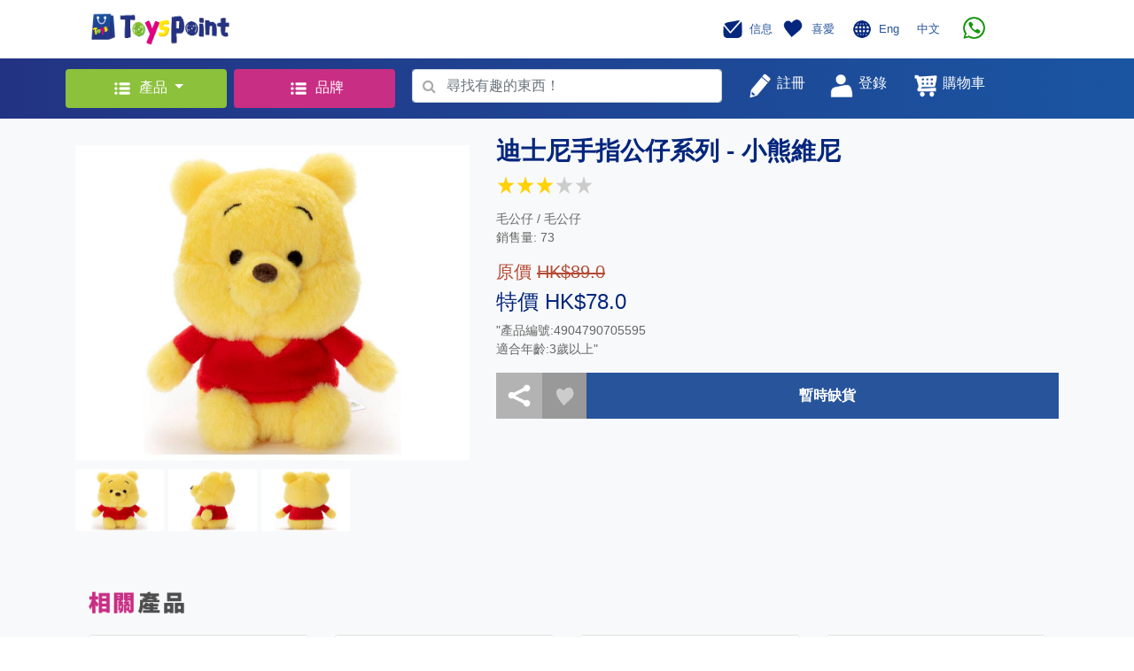

--- FILE ---
content_type: text/html; charset=UTF-8
request_url: https://toyspoint.com/product.php?id=3740
body_size: 19821
content:
<!doctype html>
<style>
.category_width
{ width: 950px; 
}

.category_width_cell
{ width: 190px; 
  padding: 5px 10px 5px 10px;
}

.category_width_cell:hover a
{ text-decoration: none;
  color:#61c53a;
  //background:#d6ebe2; 
}

@media screen and (max-width:900px){
.category_width
{ width: 540px; }
}


@media screen and (max-width:480px){
.category_width
{ width: 200px; }

}

</style>

<html>
  <head>
    <!-- Required meta tags -->
    <meta charset="utf-8">
    <meta http-equiv="Cache-control" content="no-cache">
    <meta name="viewport" content="width=device-width, initial-scale=1, shrink-to-fit=no">
<script src="https://code.jquery.com/jquery-3.4.1.min.js"></script>
    <!--<script src="https://code.jquery.com/jquery-3.3.1.slim.min.js" integrity="sha384-q8i/X+965DzO0rT7abK41JStQIAqVgRVzpbzo5smXKp4YfRvH+8abtTE1Pi6jizo" crossorigin="anonymous"></script>-->
    
    <script src="https://cdnjs.cloudflare.com/ajax/libs/popper.js/1.14.7/umd/popper.min.js" integrity="sha384-UO2eT0CpHqdSJQ6hJty5KVphtPhzWj9WO1clHTMGa3JDZwrnQq4sF86dIHNDz0W1" crossorigin="anonymous"></script>
    <script src="https://stackpath.bootstrapcdn.com/bootstrap/4.3.1/js/bootstrap.min.js" integrity="sha384-JjSmVgyd0p3pXB1rRibZUAYoIIy6OrQ6VrjIEaFf/nJGzIxFDsf4x0xIM+B07jRM" crossorigin="anonymous"></script>
    <script src="./web/js/myScript.js"></script>  

    <!-- Global site tag (gtag.js) - Google Analytics -->
<script async src="https://www.googletagmanager.com/gtag/js?id=G-60Q3HYMRW3"></script>
<script src="web/jquery_loading/js/HoldOn.min.js"></script>

<script>
  window.dataLayer = window.dataLayer || [];
  function gtag(){dataLayer.push(arguments);}
  gtag('js', new Date());

  gtag('config', 'G-60Q3HYMRW3');
</script>

    <!-- Bootstrap CSS -->
    <link rel="stylesheet" href="https://stackpath.bootstrapcdn.com/bootstrap/4.3.1/css/bootstrap.min.css" integrity="sha384-ggOyR0iXCbMQv3Xipma34MD+dH/1fQ784/j6cY/iJTQUOhcWr7x9JvoRxT2MZw1T" crossorigin="anonymous">
    <link href="https://maxcdn.bootstrapcdn.com/font-awesome/4.6.3/css/font-awesome.min.css" rel="stylesheet"/>
    <link rel="stylesheet" href="./web/css/mystyles_1.css">
    <link rel="icon" href="favicon.png">
    <link rel="stylesheet" href="web/jquery_loading/css/HoldOn.min.css">
    
    <title>ToysPoint</title>
    <!-- Facebook Pixel Code -->
<script>
!function(f,b,e,v,n,t,s)
{if(f.fbq)return;n=f.fbq=function(){n.callMethod?
n.callMethod.apply(n,arguments):n.queue.push(arguments)};
if(!f._fbq)f._fbq=n;n.push=n;n.loaded=!0;n.version='2.0';
n.queue=[];t=b.createElement(e);t.async=!0;
t.src=v;s=b.getElementsByTagName(e)[0];
s.parentNode.insertBefore(t,s)}(window, document,'script',
'https://connect.facebook.net/en_US/fbevents.js');
fbq('init', '316807483489456');
fbq('track', 'PageView');
</script>
<noscript><img height="1" width="1" style="display:none"
src="https://www.facebook.com/tr?id=316807483489456&ev=PageView&noscript=1"
/></noscript>
<!-- End Facebook Pixel Code -->
  </head>
  <body>

    <!-- Header -->
    <nav class="justify-content-between container navbar navbar-expand-lg navbar-light bg-white">
      <div class="col-lg-6">
        <button class="navbar-toggler" type="button" data-toggle="collapse" data-target="#navbarSupportedContent" aria-controls="navbarSupportedContent" aria-expanded="false" aria-label="Toggle navigation">
          <span class="navbar-toggler-icon"></span>
        </button>
        <a class="navbar-brand" href="index.php">
          <img src="./web/image/icon.png" width="160" height="40" class="d-inline-block align-top" alt="">
        </a>
      </div>
      <div class="col-lg-5 pr-5">
        <div class="collapse navbar-collapse float-right mr-2" id="navbarSupportedContent">
          <ul class="navbar-nav mr-auto">
            <li class="nav-item">
              <a class="nav-link" href="javascript:member_goto(0,'message.php')" style="color: #27549b">
                <img src="./web/image/message.png" width="30" height="30" class="d-inline-block align-middle" alt="">
                <small class="h6" style='font-size: 13px'>信息</small>
              </a>
            </li>
            <li class="nav-item">
              <a class="navbar-brand" href="javascript:member_goto(0,'favourite.php')" style="color: #27549b">
                <img src="./web/image/favourite.png" width="30" height="30" class="d-inline-block align-middle" alt="">
                <small class="h6"  style='font-size: 13px'>喜愛</small>
              </a>
            </li>
            <li class="nav-item">
            <img src="./web/image/language.png" width="30" height="30" class="d-inline-block align-middle" alt="">
            <a class="navbar-brand" href="index.php?lang=1" style="color: #27549b"><small class="h6"  style='font-size: 13px'>Eng</small></a>
            <a class="navbar-brand" href="index.php?lang=2" style="color: #27549b"><small class="h6"  style='font-size: 13px'>中文</small></a>
            </li>
            <!--<li class="nav-item dropdown">

              <a class="nav-link dropdown-toggle" href="#" id="navbarDropdown" role="button" data-toggle="dropdown" aria-haspopup="true" aria-expanded="false" style="color: #27549b">
                <img src="./web/image/language.png" width="30" height="30" class="d-inline-block align-middle" alt="">
                <small class="h6"  style='font-size: 13px'>Eng</small>
              </a>

              <div class="dropdown-menu" aria-labelledby="navbarDropdown">
                <a class="dropdown-item" href="index.php?lang=1">Eng</a>
                <a class="dropdown-item" href="index.php?lang=2">中文</a>
              </div>
            </li>-->
            
            <!--<li class="nav-item">
               <a href='https://wa.me/85266543321' h='whatsapp://send?phone=66543321'  class="navbar-brand">
                  <img src="./web/image/whatsapp.png" height='25' class="d-inline-block align-middle" hspace="10">
            
               </a>   
            	
            </li>-->
	     <li class="nav-item">
               <a href='https://wa.me/85254395907' h='whatsapp://send?phone=54395907'  class="navbar-brand">
                  <img src="./web/image/whatsapp.png" height='25' class="d-inline-block align-middle" hspace="10">

               </a>

            </li>
            
          </ul>
        </div>
      </div>

    </nav>

    <!-- Search Bar -->
    <div class="container-fluid " style='background-image: linear-gradient(to right, #233383, #1a55a2);'>
      <div class="container">
        <div class="row justify-content-between">
          
          <div class="col-lg-2 p-lg-1">
            <div class="dropdown my-2">
              <button style="background-color: #8BC13B; color: white; display: block; width: 100%; " class="btn dropdown-toggle m-0" type="button" id="dropdownMenuButton" data-toggle="dropdown" aria-haspopup="true" aria-expanded="false" >
                <img src="./web/image/products.png" width="30" height="30" class="d-inline-block align-middle" alt="">
                <small class="h6">產品</small>
              </button>
              <div class="dropdown-menu category_width"  aria-labelledby="dropdownMenuButton">
               <div class='row' style='padding-left: 20px'>   
    <div class="category_width_cell"><a class="" href="topcategory.php?cid=3" style="color: black">
                  <img src=https://www.toyspoint.com/image_upload/cat3.png width="30" height="30" class="d-inline-block align-middle" alt="">&nbsp;
                  <small class="h6">小王子</small>
                </a></div>   
    <div class="category_width_cell"><a class="" href="topcategory.php?cid=4" style="color: black">
                  <img src=https://www.toyspoint.com/image_upload/cat4.png width="30" height="30" class="d-inline-block align-middle" alt="">&nbsp;
                  <small class="h6">小公主</small>
                </a></div>   
    <div class="category_width_cell"><a class="" href="topcategory.php?cid=5" style="color: black">
                  <img src=https://www.toyspoint.com/image_upload/cat5.png width="30" height="30" class="d-inline-block align-middle" alt="">&nbsp;
                  <small class="h6">嬰兒天地</small>
                </a></div>   
    <div class="category_width_cell"><a class="" href="topcategory.php?cid=8" style="color: black">
                  <img src=https://www.toyspoint.com/image_upload/cat8.png width="30" height="30" class="d-inline-block align-middle" alt="">&nbsp;
                  <small class="h6">親子樂園</small>
                </a></div>   
    <div class="category_width_cell"><a class="" href="topcategory.php?cid=1" style="color: black">
                  <img src=https://www.toyspoint.com/image_upload/new_cat1_c.png width="30" height="30" class="d-inline-block align-middle" alt="">&nbsp;
                  <small class="h6">文具精品</small>
                </a></div>   
    <div class="category_width_cell"><a class="" href="topcategory.php?cid=6" style="color: black">
                  <img src=https://www.toyspoint.com/image_upload/cat6.png width="30" height="30" class="d-inline-block align-middle" alt="">&nbsp;
                  <small class="h6">小小車迷</small>
                </a></div>   
    <div class="category_width_cell"><a class="" href="topcategory.php?cid=10" style="color: black">
                  <img src=https://www.toyspoint.com/image_upload/new_cat10_c.png width="30" height="30" class="d-inline-block align-middle" alt="">&nbsp;
                  <small class="h6">玩具娃娃</small>
                </a></div>   
    <div class="category_width_cell"><a class="" href="topcategory.php?cid=7" style="color: black">
                  <img src=https://www.toyspoint.com/image_upload/cat7.png width="30" height="30" class="d-inline-block align-middle" alt="">&nbsp;
                  <small class="h6">音樂世界</small>
                </a></div>   
    <div class="category_width_cell"><a class="" href="topcategory.php?cid=9" style="color: black">
                  <img src=https://www.toyspoint.com/image_upload/cat9.png width="30" height="30" class="d-inline-block align-middle" alt="">&nbsp;
                  <small class="h6">經典收藏</small>
                </a></div>   
    <div class="category_width_cell"><a class="" href="topcategory.php?cid=2" style="color: black">
                  <img src=https://www.toyspoint.com/image_upload/new_cat2_c.png width="30" height="30" class="d-inline-block align-middle" alt="">&nbsp;
                  <small class="h6">戶外活動</small>
                </a></div>
               </div>
              </div>
            </div>
          </div>
         
          <div class="col-lg-2 p-lg-1">
            <div class="dropdown my-2">
              <button style="background-color: #C82E84; color: white; display: block; width: 100%; " class="btn" type="button" onclick="location='brand.php'" >
                <img src="./web/image/products.png" width="30" height="30" class="d-inline-block align-middle" alt="">
                <small class="h6">品牌</small>
              </button>
              </div>
          </div>
         
         
          <div class="col-lg-4 " style='padding-top: 4px'  >
            <form id='search_form' class="form-inline my-lg-2" action="search_product.php" method="post" >
              <!-- Actual search box -->
              <div style="background-color: #27549b; width:100%;" class="form-group has-search">
                 <span onclick='checkvalid()' style="position: absolute;display: block;width: 2.375rem;height: 2.rem;line-height: 2rem;text-align: center;color: #aaa;" class="fa fa-search form-control-feedback">
                </span>                
                <input id='search_text' name='search_text' style="padding-left: 2.375rem; width: 100%;" type="text" class="form-control" placeholder="尋找有趣的東西！" required>
              </div>
            </form>
          </div>
          <script>
          	function checkvalid()
          	 {  if($("#search_text").val() == "")
          	     { alert("請輸入搜尋內容!"); }
          	    else
          	     { $("#search_form").submit(); }
          	 }   
          </script>
          
          <div class="col-lg-4 my-lg-2 ">
            <div class="row justify-content-start">
              <button type="nav-link" style="color: #27549b;" class="btn"  onclick="register_popup()">
                <img src="./web/image/register.png" width="30" height="30" class="d-inline-block align-top" alt="">
                <small style="color: white" class="h6">註冊</small></button>

               
      <button type="nav-link" style="color: #27549b;" class="btn" onclick="popup_login()">
                <img src="./web/image/login.png" width="30" height="30" class="d-inline-block align-top" alt="">
                <small style="color: white" class="h6">登錄</small></button>

              <a class="nav-link" href="cart.php" style="color: #27549b">
                
                <img src="./web/image/shopping_cart.png" width="30" height="30" class="d-inline-block align-top" alt="">
                     <div id='cart_count' class='circle text-center align-middle' style='display: none;left:220px'></div>
                <small style="color: white" class="h6">購物車</small>
           
              </a>
            </div>
          </div>

          <!-- Login Box-->
          <!-- Modal -->
        
        

  <div  class="modal fade" id="loginModalLong" tabindex="-1" role="dialog" aria-labelledby="exampleModalLongTitle" aria-hidden="true">
            <div class="modal-dialog" role="document" style='width:465px'>
              <div class="modal-content">
                <div class="modal-header ">
                  <center><h5 class="modal-title" id="exampleModalLongTitle">登錄 / 註冊</h5></center>
                  <button type="button" class="close" data-dismiss="modal" aria-label="Close">
                    <span aria-hidden="true">&times;</span>
                  </button>
                </div>
                <div class="modal-body">
                   <center><h5 class='error' id='error_login' style='color:#ff0000'></h5></center>
              
                  <div class="container">

                    <form>
                      <tr>
                        <td>
                          <!-- Input Text-->
                          <div class="form-group row">
                            <label style="color: grey;" for="colFormLabel" class="col-sm-5 col-form-label"><small>手機號碼</small>
                            </label>
                            <div class="col-sm-7 text-right">
                              <input id='login_name'  type="text" class="form-control text-right"  placeholder="" value="">
                            </div>
                          </div>
                        </td>
                      </tr>
                      <hr>
                      <tr>
                        <td>
                          <!-- Input Text-->
                          <div class="form-group row">
                            <label style="color: grey;" for="colFormLabel" class="col-sm-5 col-form-label"><small>密碼</small></label>
                            <div class="col-sm-7 text-right">
                              <input id='login_password' type='password' type="text" class="form-control text-right" placeholder="" value="">
                            </div>
                          </div>
                        </td>
                      </tr>
                      <hr>
                      <tr>
                        <div class="checkbox">
                          <label><input type="checkbox" value="" id='remember_device'><small style="color: grey; padding-left: 10px;">在這台設備上記住我</small></label>
                        </div>
                      </tr>
                    </form>

                    <br>
                    <button style="background-color: #86BA39;" type="button" class="btn btn-primary btn-lg btn-block" onclick="signin()">登入</button><br>
                    

<script async defer crossorigin="anonymous" src="https://connect.facebook.net/zh_TW/sdk.js#xfbml=1&version=v4.0&appId=484385892340478&autoLogAppEvents=1"></script>

 <button style="background-color: #4267b2;padding-left: 0px;padding-right: 0px" type="button" class="btn btn-block" >
<div class="fb-login-button" data-width="500px" data-height="100px" data-size="large" data-button-type="continue_with" data-auto-logout-link="false" data-use-continue-as="false"  data-onlogin="checkLoginState()">
</div></button><br>
<script>
  function checkLoginState() {
  	$('#loginModalLong').modal('hide');  
    FB.getLoginStatus(function(response) {
      if (response.status === 'connected') {
        var accessToken = response.authResponse.accessToken;
        facebook_login(accessToken);
    
    } else {
      alert('Facebook Connect Error , please try again !');
     }
    });
  }
</script>
<!--                    <button style="background-color: #4267b2;" type="button" class="btn btn-primary btn-lg btn-block" onclick="alert('coming soon')">與Facebook繼續</button><br>-->
                    
                    <button style="background-color: #B83E82;" type="button" class="btn btn-primary btn-lg btn-block" onclick="popup_register()">現在註冊</button>

                    <div class="container" style="margin-top: 10px;">
                      <div class="row justify-content-center align-item-center">
                        <a href="javascript:popup_forgot()" style="color: grey;">
                          <small>忘記密碼?</small>
                        </a>
                      </div>
                    </div>

                  </div>

                </div>
              </div>
            </div>
          </div>  
          <div class="modal fade" id="forgot_password" tabindex="-1" role="dialog" aria-labelledby="exampleModalLongTitle" aria-hidden="true">
            <div class="modal-dialog" role="document">
              <div class="modal-content">
                <div class="modal-header">
                  <h5 class="modal-title" id="exampleModalLongTitle"></h5>
                  <button type="button" class="close" data-dismiss="modal" aria-label="Close">
                    <span aria-hidden="true">&times;</span>
                  </button>
                </div>
              
               <div class="modal-body">
                  <div class="container">
                  <center><h5 class='error' id='error_forget' style='color:#ff0000'></h5></center>
                  
                    <center>   <div class='h3'><font color='#04267D'>忘記密碼</font></div><br>
                    
                    
                    <img src='web/image/reset.png' width='150' hspace="30px"></center><br><br>
                    <div class='h6 text-center'>輸入你的電話號碼以讓我們發送験證短訊</div><br>
                    
                    <br>
                 	 <form>
                          <div class="form-group row">
                            <label style="color: grey;" class="col-sm-5 col-form-label text-left"><small>手機號碼</small></label>
                            <div class="col-sm-7 text-right">
                              <input style="border: 1;" type="text" class="form-control text-right" id="forgot_mobile" placeholder=""  required>
                            </div>
                          </div> 
                    </form>
               
                 	
                 </div>
              
               <div class="modal-footer">
                  <button style="background-color: #86BA39;"  class="btn btn-primary btn-lg btn-block" onclick="forgot_submit()">OK</button>
                </div>
                </div>
</div></div></div>        
          <div class="modal fade" id="forgot_password_sms" tabindex="-1" role="dialog" aria-labelledby="exampleModalLongTitle" aria-hidden="true">
            <div class="modal-dialog" role="document">
              <div class="modal-content">
                <div class="modal-header">
                  <h5 class="modal-title" id="exampleModalLongTitle"></h5>
                  <button type="button" class="close" data-dismiss="modal" aria-label="Close">
                    <span aria-hidden="true">&times;</span>
                  </button>
                </div>
              
               <div class="modal-body">
                  <div class="container">
                  <center><h5 class='error' id='error_forget_sms' style='color:#ff0000'></h5></center>
                  
                    <center>   <div class='h3'><font color='#04267D'>忘記密碼</font></div><br>
                    
                    
                    <img src='web/image/reset.png' width='150' hspace="30px"></center><br><br>
                    <div class='h6 text-center'>輸入短訊以驗証你的電話號碼</div><br>
                    
                    <br>
                 	 <form>
                          <div class="form-group row">
                            <label style="color: grey;" class="col-sm-5 col-form-label text-left"><small>短訊碼</small></label>
                            <div class="col-sm-7 text-right">
                              <input style="border: 1;" type="text" class="form-control text-right" id="forgot_verify_code" placeholder=""  required>
                            </div>
                          </div> 
                    </form>
                    <hr>
               
                  <div class='text-center'>
                    <button style="background-color: #d9d9d9;" type="button" class="btn btn-default" id='forgot_sms_resend_count'>
                      <div id='forgot_sms_resend_txt' value='未能收到驗證碼？ 重新發送 '></div>
                     </button>
                    <button style="background-color: #d9d9d9;" type="button" class="btn btn-default" id='forgot_sms_resend' onclick="forgot_resend_sms()">重新發送驗證碼</button>
                    <br><br>
                  </div>
                  
                 	
                 </div>
              
               <div class="modal-footer">
                  <button style="background-color: #86BA39;"  class="btn btn-primary btn-lg btn-block" onclick="forgot_submit_sms()">OK</button>
                </div>
                </div>
</div></div></div>        
          <div class="modal fade" id="forgot_password_changepw" tabindex="-1" role="dialog" aria-labelledby="exampleModalLongTitle" aria-hidden="true">
            <div class="modal-dialog" role="document">
              <div class="modal-content">
                <div class="modal-header">
                  <h5 class="modal-title" id="exampleModalLongTitle"></h5>
                  <button type="button" class="close" data-dismiss="modal" aria-label="Close">
                    <span aria-hidden="true">&times;</span>
                  </button>
                </div>
              
               <div class="modal-body">
                  <div class="container">
                  <center><h5 class='error' id='error_forget_changepw' style='color:#ff0000'></h5></center>
                  
                    <center>   <div class='h3'><font color='#04267D'>忘記密碼</font></div><br>
                    
                    
                    <img src='web/image/reset.png' width='150' hspace="30px"></center><br><br>
                    <div class='h6 text-center'>輸入你的新密碼</div><br>
                    
                    <br>
                 	 <form>
                          <div class="form-group row">
                            <label style="color: grey;"  class="col-sm-8 col-form-label"><small>密碼</small>
                            <small style="color:red" class='register_error password'> 必需輸入</small>
                            <small style="color:red" class='register_error error_password'> 必需為 8 - 20 個字元</small>
                           </label>
                           
                            <div class="col-sm-4 text-right">
                              <input style="border: 1;" type="password" class="form-control text-right" id="sms_password" placeholder="" required>
                            </div>
                          </div><hr>
                          <div class="form-group row">
                            <label style="color: grey;"  class="col-sm-8 col-form-label"><small>確認密碼</small>
                             <small style="color:red" class='register_error confirm_password'> 必需輸入</small>
                            <small style="color:red" class='register_error error_confirm_password'> 確認密碼不正確</small>
                            </label>
                            
                            <div class="col-sm-4 text-right">
                              <input style="border: 1;" type="password" class="form-control text-right" id="sms_confirm_password" placeholder="" required>
                            </div>
                          </div><hr>
                    </form>
               
                 	
                 </div>
              
               <div class="modal-footer">
                  <button style="background-color: #86BA39;"  class="btn btn-primary btn-lg btn-block" onclick="forgot_changepw_submit()">OK</button>
                </div>
                </div>
</div></div></div>        
                    
                  <div class="modal fade" id="registerModalLong" tabindex="-1" role="dialog" aria-labelledby="exampleModalLongTitle" aria-hidden="true">
            <div class="modal-dialog" role="document">
              <div class="modal-content">
                <div class="modal-header">
                  <h5 class="modal-title" id="exampleModalLongTitle"></h5>
                  <button type="button" class="close" data-dismiss="modal" aria-label="Close">
                    <span aria-hidden="true">&times;</span>
                  </button>
                </div>
              
                <div class="container"><center>
                <h5 class='error' id='error_register' style='color:#ff0000'></h5>
                <div class="spinner-border" role="status" id="reg_loading" style='display: none'>
  <span class="sr-only">Loading...</span>
</div>

                </center>
                </div>
              
                <div id='register_page2'>
                 <table width='100%' cellpadding="0" cellspacing="0"><tr>
                    <td class='grey' width='50%' align="center" valign="middle"  style='color:#000000'>
                    <img src='web/image/grey_1.jpg' height='20' align="middle">   帳戶資料</td>
                 
                    <td ><img src='web/image/arrow_2.jpg' height='40px'></td>
                     <td class='blue' width='50%' align="center" valign="middle" style='color:#ffffff'>
                      <img src='web/image/blue_2.jpg' height='20' align="middle"> 驗證
                  </td>
                 </tr></table>
               
               <div class="modal-body">
                  <div class="container"><br>
                    <center><img src='web/image/sms.png' width='150' hspace="30px"><br><br>
                    <div>已發送短信（一次性密碼）給您。 請在下方輸入短信以驗證您的電話號碼。</div><br>
                    
                    <form>
                          <div class="form-group row">
                            <label style="color: grey;" class="col-sm-5 col-form-label text-left"><small>驗證碼</small></label>
                            <div class="col-sm-7 text-right">
                              <input style="border: 0;" type="text" class="form-control text-right" id="sms_code" placeholder="" >
                            </div>
                          </div> 
                    </form>
                    <hr>
                    
                    <div>
                    <button style="background-color: #d9d9d9;" type="button" class="btn btn-default" id='sms_resend_count'>
                      <div id='sms_resend_txt' value='未能收到驗證碼？ 重新發送 '></div>
                     </button>
                    <button style="background-color: #d9d9d9;" type="button" class="btn btn-default" id='sms_resend' onclick="resend_sms()">重新發送驗證碼</button>
                    <br><br>
                  </div>
                  
                   <div>
                    <button style="background-color: #86BA39;" type="button" class="btn btn-primary btn-lg btn-block" onclick="submit_sms_code()">OK</button>
                   </div>
                
                  </div>        
                 </div> 
               </div>    
                    
                    
                <div id='register_page1'>
                 <table width='100%' cellpadding="0" cellspacing="0"><tr>
                    <td class='blue' width='50%' align="center" valign="middle" style='color:#ffffff'>
                      <img src='web/image/blue_1.jpg' height='20' align="middle"> 帳戶資料
                  </td>
                    <td ><img src='web/image/arrow_1.jpg' height='40px'></td>
                    <td class='grey' width='50%' align="center" valign="middle"   style='color:#000000'>
                       <img src='web/image/grey_2.jpg' height='20' align="middle">   驗證</td>
                    </tr></table>
                
                  <div class="modal-body">
                  <div class="container">
                    <form class="needs-validation" novalidate>
                          <div class="form-group row">
                            <label style="color: grey;" class="col-sm-5 col-form-label"><small>姓氏</small>
                            <small style="color:red" class='register_error first_name'> 必需輸入</small>
                            </label>
                            <div class="col-sm-7 text-right">
                              <input style="border: 0;" type="text" class="form-control text-right" id="first_name" placeholder="" required >
                            </div>
                          </div> 
                          <hr>
                          <div class="form-group row">
                            <label style="color: grey;"  class="col-sm-5 col-form-label"><small>名字</small>
                            <small style="color:red" class='register_error last_name'> 必需輸入</small></label>
                            <div class="col-sm-7 text-right">
                              <input style="border: 0;" type="text" class="form-control text-right" id="last_name" placeholder="">
                            </div>
                          </div><hr>
                          <div class="form-group row">
                            <label style="color: grey;"  class="col-sm-5 col-form-label"><small>手機號碼</small>
                            <small style="color:red" class='register_error mobile_phone'> 必需輸入</small>
                            </label>
                        
                            <div class="col-sm-7 text-right">
                              <input style="border: 0;" type="text" class="form-control text-right" id="mobile_phone" placeholder="">
                            </div>
                          </div><hr>
                          <div class="form-group row">
                            <label style="color: grey;"  class="col-sm-5 col-form-label"><small>電郵地址</small>
                            <small style="color:red" class='register_error email'> 必需輸入</small>
                            <small style="color:red" class='register_error error_email'> 電郵地址不正確</small>
                         </label>
                            
                            <div class="col-sm-7 text-right">
                              <input style="border: 0;" type="text" class="form-control text-right" id="email" placeholder="">
                            </div>
                          </div><hr>
                          <div class="form-group row">
                            <label style="color: grey;"  class="col-sm-8 col-form-label"><small>密碼</small>
                            <small style="color:red" class='register_error password'> 必需輸入</small>
                            <small style="color:red" class='register_error error_password'> 必需為 8 - 20 個字元</small>
                           </label>
                           
                            <div class="col-sm-4 text-right">
                              <input style="border: 0;" type="password" class="form-control text-right" id="password" placeholder="">
                            </div>
                          </div><hr>
                          <div class="form-group row">
                            <label style="color: grey;"  class="col-sm-8 col-form-label"><small>確認密碼</small>
                             <small style="color:red" class='register_error confirm_password'> 必需輸入</small>
                            <small style="color:red" class='register_error error_confirm_password'> 確認密碼不正確</small>
                            </label>
                            
                            <div class="col-sm-4 text-right">
                              <input style="border: 0;" type="password" class="form-control text-right" id="confirm_password" placeholder="">
                            </div>
                          </div><hr>
                         <small style="color:red" class='register_error error_agree'> 必需同意修款及私隱政策</small>
                        <div class="checkbox">
                          <label><input type="checkbox" value="" id='register_agree'><small style="color: grey; padding-left: 10px;">我同意接收促銷信息並接受ToyPoint的隱私政策</small></label>
                        </div>
                    </form>
                  </div>
                </div>
                <div class="modal-footer">
                  <button id='register_next' style="background-color: #86BA39;"  class="btn btn-primary btn-lg btn-block" onclick='register_next()'>下一步</button>
                </div>
                </div><!-- end of page1--->
                
                
              </div>
            </div>
          </div> 
          <div class="modal fade" id="forgot_Success" tabindex="-1" role="dialog" aria-labelledby="exampleModalLongTitle" aria-hidden="true">
            <div class="modal-dialog" role="document">
              <div class="modal-content">
                <div class="modal-header">
                  <h5 class="modal-title" id="exampleModalLongTitle"></h5>
                  <button type="button" class="close" data-dismiss="modal" aria-label="Close">
                    <span aria-hidden="true">&times;</span>
                  </button>
                </div>
              
               <div class="modal-body">
                  <div class="container">
                  
                  <br>
                    <center>   <div class='h3'><font color='#04267D'>忘記密碼</font></div><br>
                    
                    
                    <img src='web/image/confirm.png' width='150' hspace="30px"></center><br><br>
                    <div class='h5 text-center'>你已成功更新新密碼．</div><br>
                    
                 <br></div>
              </div>
               <div class="modal-footer">
                  <button style="background-color: #86BA39;" type="submit" class="btn btn-primary btn-lg btn-block" onclick="$('#forgot_Success').modal('toggle')">OK</button>
                </div>
</div></div></div>        
          <div class="modal fade" id="register_Success" tabindex="-1" role="dialog" aria-labelledby="exampleModalLongTitle" aria-hidden="true">
            <div class="modal-dialog" role="document">
              <div class="modal-content">
                <div class="modal-header">
                  <h5 class="modal-title" id="exampleModalLongTitle"></h5>
                  <button type="button" class="close" data-dismiss="modal" aria-label="Close">
                    <span aria-hidden="true">&times;</span>
                  </button>
                </div>
              
               <div class="modal-body">
                  <div class="container"><br>
                    <center>   <div class='h3'><font color='#04267D'>登記成功</font></div><br>
                    
                    
                    <img src='web/image/confirm.png' width='150' hspace="30px"></center><br><br>
                    <div class='h5 text-center'>您已經登記成功<br>請立即登入。</div><br>
                    
                 <br></div>
              </div>
               <div class="modal-footer">
                  <button style="background-color: #86BA39;" type="submit" class="btn btn-primary btn-lg btn-block" onclick="$('#register_Success').modal('toggle')">OK</button>
                </div>
</div></div></div>        
      
        </div>
      </div>
    </div>

          
    <style>
.container_news {
  display: block;
  width: 100%;
  height: auto;
  position: relative;
  overflow: hidden;
  padding: 80% 0 0 0; /* 34.37% = 100 / (w / h) = 100 / (640 / 220) */
  background-size: cover;
  background-position: center;
  background-repeat: no-repeat;
}
</style>

<link rel="stylesheet" href="web/js/assets/owl.carousel.min.css">
<link rel="stylesheet" href="web/js/assets/owl.theme.default.min.css">
<script src="web/js/owl.carousel.min.js"></script>

    <div class="bg-light" style="padding-top: 20px; padding-bottom: 20px;">
      <div class="container">
        <!-- Product Detail-->
        <div class="row">

          <!-- Product Image Group -->
          <div class="col-lg-5 col-md-12 col-sm-12">

            <div class="container">
              <div style="margin-top: 10px; margin-bottom: 10px;" class="row">
                <a id='image_link' href='https://www.toyspoint.com/image_upload/1631871096.jpg' target='_blank'><img src="https://www.toyspoint.com/image_upload/1631871096.jpg" width="100%"  class="bigimage align-top" alt=""></a>
              </div>

              <div style="margin-bottom: 20px;" class="row">
                <img src='https://www.toyspoint.com/image_upload/1631871096.jpg' width="100" height="70" class="toyimage align-top" alt="" ><img src='https://www.toyspoint.com/image_upload/1631871094.jpg' width="100" height="70" class="toyimage align-top" alt="" style='margin-left: 5px;'><img src='https://www.toyspoint.com/image_upload/1631871093.jpg' width="100" height="70" class="toyimage align-top" alt="" style='margin-left: 5px;'>
              </div>
            </div>

          </div>

          <!-- Product Detail Text -->
          <div class="col-lg-7 col-md-12 col-sm-12">

            <p class="h3 text_blue"><b>迪士尼手指公仔系列 - 小熊維尼</b><br><table><tr><td><img src='web/image/star.png' style='width:20px;height:20px'></td><td><img src='web/image/star.png' style='width:20px;height:20px'></td><td><img src='web/image/star.png' style='width:20px;height:20px'></td><td><img src='web/image/star0.png' style='width:20px;height:20px'></td><td><img src='web/image/star0.png' style='width:20px;height:20px'></td></tr></table></p>          
            <p class='text_body'>毛公仔 / 毛公仔 <br> 銷售量: 73</p> 
            <p class="h5 text_org">原價 <del>HK$89.0</del></p>
               <p class="h4 text_blue">特價 HK$78.0</p>
            <!--<p class="h5 text_org">原價 <del>HK$</del></p>
            <p class="h4 text_blue">售價 HK$<p class="h5 text_org">原價 <del>HK$89.0</del></p>
               <p class="h4 text_blue">特價 HK$78.0</p></p>
            -->
            
            <p class='text_body'>"產品編號:4904790705595<br />
適合年齡:3歲以上"<br />
</p> 
             
            <div class="row" style="display:none;">
               <div class="col">
                <p><b>數量</b></p>
                <div class="form-group">
                   <input class="form-control" type="number" value="1" min="1" max="0" id="qty">
                 </div>
              </div>

            </div>

            <div class="container">
              <div class="row">
                <table width='100%'><tr>
                <td width='50px' style=' background-color: #B3B3B3;'><a class="a2a_dd" href="https://www.addtoany.com/share"> <img src="web/image/share.png" vspace="10" hspace="10" width="30px" height="30" class="share_button "></a></td>
                <td width='50px' align='center' style='background-color: #999999;'><img id="like_3740" src="./web/image/like.png" favourite="" islike="0"  style="width:35px;height:35px" class="align-top  pointer" onclick="popup_login()"></td>
                
                
                <td style='display:none;background-color: #27549b' >
                    <a href="javascript:add_cart2(0,3740,$('#qty').val())">
                      <div class="row justify-content-center align-item-around ">
                        <img src="web/image/shopping_cart.png" width="30px" height="30px" class="align-middle" alt="">
                        <span style="color: white; padding-left: 10px;"><b>加到購物車</b></span></div>
                    </a>
                </td>
                
                 <td style='background-color: #27549b' >
                      <div class="row justify-content-center align-item-around ">
                        <span style="color: white; padding-left: 10px;"><b>暫時缺貨</b></span></div>
                 </td>
                
                
                
                </tr>
                </table>
                
               </div>
            </div>
            <script>
var a2a_config = a2a_config || {};
a2a_config.onclick = 1;
</script>
<script async src="https://static.addtoany.com/menu/page.js"></script>
<!-- AddToAny END -->

    
                
         

          </div>

        </div>

     <div class="container-fuild  bg-light" >
    
        <br><br>
         <div class="container">
          <div class="row justify-content-between">
            <div class="col-10 " >
                <img src='web/image/relative_2.png' height='25px' style="vertical-align: bottom;">
            </div>
           </div>
         <br>
        </div>
      
<div class='container'>
<div class="carousel-wrap">
    <div class="owl-carousel owl-theme owl_product">
    <div class='item'><div class="card "  id="card_2117">
              <a style="text-decoration: none; color: black;" href="product.php?id=2117">
                        <!--<img id="card_2_image" class="card-img-top" src="https://www.toyspoint.com/image_upload/1614239374.jpg">-->
                        <!--<div class="container_news" style="background-image:url('https://www.toyspoint.com/image_upload/1614239374.jpg')"></div>-->
                         <div class="container_news" style="position:relative;background-image:url('https://www.toyspoint.com/image_upload/1614239374.jpg')">
                       	
                       </div>
                      </a>
                      <div class="card-body" >
                        <h5 id="card_2_title" class="card-title">PC狗 國王造型公仔&nbsp;<br><table><tr><td><img src='web/image/star.png' style='width:13px;height:13px'></td><td><img src='web/image/star.png' style='width:13px;height:13px'></td><td><img src='web/image/star.png' style='width:13px;height:13px'></td><td><img src='web/image/star0.png' style='width:13px;height:13px'></td><td><img src='web/image/star0.png' style='width:13px;height:13px'></td></tr></table></h5>

                        <div class="container">
                          <div class="row justify-content-between">
                            <p id="card_2_price" style="color: #243A83;" class="card-text">HK$ 125.0</p>
                            <div class="row justify-content-between">
                              <img id="like_2117" src="./web/image/like.png" favourite="0" islike="0" style="width:30px;height:30px" class="align-top  pointer" onclick="popup_login()"><img src="./web/image/shopping_cart_3.png"  style="width:30px;height:30px" class="align-top pointer" onclick="add_cart(0,2117,1)">
                               &nbsp;&nbsp;
                            </div>
                          </div>
                        </div>

                      </div>
               </div><br></div><div class='item'><div class="card "  id="card_2184">
              <a style="text-decoration: none; color: black;" href="product.php?id=2184">
                        <!--<img id="card_2_image" class="card-img-top" src="https://www.toyspoint.com/image_upload/1614315221.jpg">-->
                        <!--<div class="container_news" style="background-image:url('https://www.toyspoint.com/image_upload/1614315221.jpg')"></div>-->
                         <div class="container_news" style="position:relative;background-image:url('https://www.toyspoint.com/image_upload/1614315221.jpg')">
                       	
                       </div>
                      </a>
                      <div class="card-body" >
                        <h5 id="card_2_title" class="card-title">角落生物 白熊公仔 21cm&nbsp;<br><table><tr><td><img src='web/image/star.png' style='width:13px;height:13px'></td><td><img src='web/image/star.png' style='width:13px;height:13px'></td><td><img src='web/image/star.png' style='width:13px;height:13px'></td><td><img src='web/image/star0.png' style='width:13px;height:13px'></td><td><img src='web/image/star0.png' style='width:13px;height:13px'></td></tr></table></h5>

                        <div class="container">
                          <div class="row justify-content-between">
                            <p id="card_2_price" style="color: #243A83;" class="card-text">HK$ 119.0</p>
                            <div class="row justify-content-between">
                              <img id="like_2184" src="./web/image/like.png" favourite="0" islike="0" style="width:30px;height:30px" class="align-top  pointer" onclick="popup_login()"><img src="./web/image/shopping_cart_3.png"  style="width:30px;height:30px" class="align-top pointer" onclick="add_cart(0,2184,1)">
                               &nbsp;&nbsp;
                            </div>
                          </div>
                        </div>

                      </div>
               </div><br></div><div class='item'><div class="card "  id="card_2193">
              <a style="text-decoration: none; color: black;" href="product.php?id=2193">
                        <!--<img id="card_2_image" class="card-img-top" src="https://www.toyspoint.com/image_upload/1614321045.jpg">-->
                        <!--<div class="container_news" style="background-image:url('https://www.toyspoint.com/image_upload/1614321045.jpg')"></div>-->
                         <div class="container_news" style="position:relative;background-image:url('https://www.toyspoint.com/image_upload/1614321045.jpg')">
                       	
                       </div>
                      </a>
                      <div class="card-body" >
                        <h5 id="card_2_title" class="card-title">高飛狗 公仔40cm&nbsp;<br><table><tr><td><img src='web/image/star.png' style='width:13px;height:13px'></td><td><img src='web/image/star.png' style='width:13px;height:13px'></td><td><img src='web/image/star.png' style='width:13px;height:13px'></td><td><img src='web/image/star0.png' style='width:13px;height:13px'></td><td><img src='web/image/star0.png' style='width:13px;height:13px'></td></tr></table></h5>

                        <div class="container">
                          <div class="row justify-content-between">
                            <p id="card_2_price" style="color: #243A83;" class="card-text">HK$ 148.0</p>
                            <div class="row justify-content-between">
                              <img id="like_2193" src="./web/image/like.png" favourite="0" islike="0" style="width:30px;height:30px" class="align-top  pointer" onclick="popup_login()"><img src="./web/image/shopping_cart_3.png"  style="width:30px;height:30px" class="align-top pointer" onclick="add_cart(0,2193,1)">
                               &nbsp;&nbsp;
                            </div>
                          </div>
                        </div>

                      </div>
               </div><br></div><div class='item'><div class="card "  id="card_2194">
              <a style="text-decoration: none; color: black;" href="product.php?id=2194">
                        <!--<img id="card_2_image" class="card-img-top" src="https://www.toyspoint.com/image_upload/1614321169.jpg">-->
                        <!--<div class="container_news" style="background-image:url('https://www.toyspoint.com/image_upload/1614321169.jpg')"></div>-->
                         <div class="container_news" style="position:relative;background-image:url('https://www.toyspoint.com/image_upload/1614321169.jpg')">
                       	
                       </div>
                      </a>
                      <div class="card-body" >
                        <h5 id="card_2_title" class="card-title">小熊維尼 公仔30cm&nbsp;<br><table><tr><td><img src='web/image/star.png' style='width:13px;height:13px'></td><td><img src='web/image/star.png' style='width:13px;height:13px'></td><td><img src='web/image/star.png' style='width:13px;height:13px'></td><td><img src='web/image/star0.png' style='width:13px;height:13px'></td><td><img src='web/image/star0.png' style='width:13px;height:13px'></td></tr></table></h5>

                        <div class="container">
                          <div class="row justify-content-between">
                            <p id="card_2_price" style="color: #243A83;" class="card-text">HK$ 148.0</p>
                            <div class="row justify-content-between">
                              <img id="like_2194" src="./web/image/like.png" favourite="0" islike="0" style="width:30px;height:30px" class="align-top  pointer" onclick="popup_login()"><img src="./web/image/shopping_cart_3.png"  style="width:30px;height:30px" class="align-top pointer" onclick="add_cart(0,2194,1)">
                               &nbsp;&nbsp;
                            </div>
                          </div>
                        </div>

                      </div>
               </div><br></div><div class='item'><div class="card "  id="card_2201">
              <a style="text-decoration: none; color: black;" href="product.php?id=2201">
                        <!--<img id="card_2_image" class="card-img-top" src="https://www.toyspoint.com/image_upload/1614322715.jpg">-->
                        <!--<div class="container_news" style="background-image:url('https://www.toyspoint.com/image_upload/1614322715.jpg')"></div>-->
                         <div class="container_news" style="position:relative;background-image:url('https://www.toyspoint.com/image_upload/1614322715.jpg')">
                       	
                       </div>
                      </a>
                      <div class="card-body" >
                        <h5 id="card_2_title" class="card-title">史迪仔 手腳活動公仔40cm&nbsp;<br><table><tr><td><img src='web/image/star.png' style='width:13px;height:13px'></td><td><img src='web/image/star.png' style='width:13px;height:13px'></td><td><img src='web/image/star.png' style='width:13px;height:13px'></td><td><img src='web/image/star0.png' style='width:13px;height:13px'></td><td><img src='web/image/star0.png' style='width:13px;height:13px'></td></tr></table></h5>

                        <div class="container">
                          <div class="row justify-content-between">
                            <p id="card_2_price" style="color: #243A83;" class="card-text">HK$ 139.0</p>
                            <div class="row justify-content-between">
                              <img id="like_2201" src="./web/image/like.png" favourite="0" islike="0" style="width:30px;height:30px" class="align-top  pointer" onclick="popup_login()"><img src="./web/image/shopping_cart_3.png"  style="width:30px;height:30px" class="align-top pointer" onclick="add_cart(0,2201,1)">
                               &nbsp;&nbsp;
                            </div>
                          </div>
                        </div>

                      </div>
               </div><br></div><div class='item'><div class="card "  id="card_2202">
              <a style="text-decoration: none; color: black;" href="product.php?id=2202">
                        <!--<img id="card_2_image" class="card-img-top" src="https://www.toyspoint.com/image_upload/1614322843.jpg">-->
                        <!--<div class="container_news" style="background-image:url('https://www.toyspoint.com/image_upload/1614322843.jpg')"></div>-->
                         <div class="container_news" style="position:relative;background-image:url('https://www.toyspoint.com/image_upload/1614322843.jpg')">
                       	
                       </div>
                      </a>
                      <div class="card-body" >
                        <h5 id="card_2_title" class="card-title">史迪仔皇冠公仔38cm&nbsp;<br><table><tr><td><img src='web/image/star.png' style='width:13px;height:13px'></td><td><img src='web/image/star.png' style='width:13px;height:13px'></td><td><img src='web/image/star.png' style='width:13px;height:13px'></td><td><img src='web/image/star0.png' style='width:13px;height:13px'></td><td><img src='web/image/star0.png' style='width:13px;height:13px'></td></tr></table></h5>

                        <div class="container">
                          <div class="row justify-content-between">
                            <p id="card_2_price" style="color: #243A83;" class="card-text">HK$ 139.0</p>
                            <div class="row justify-content-between">
                              <img id="like_2202" src="./web/image/like.png" favourite="0" islike="0" style="width:30px;height:30px" class="align-top  pointer" onclick="popup_login()"><img src="./web/image/shopping_cart_3.png"  style="width:30px;height:30px" class="align-top pointer" onclick="add_cart(0,2202,1)">
                               &nbsp;&nbsp;
                            </div>
                          </div>
                        </div>

                      </div>
               </div><br></div><div class='item'><div class="card "  id="card_2203">
              <a style="text-decoration: none; color: black;" href="product.php?id=2203">
                        <!--<img id="card_2_image" class="card-img-top" src="https://www.toyspoint.com/image_upload/1614322969.jpg">-->
                        <!--<div class="container_news" style="background-image:url('https://www.toyspoint.com/image_upload/1614322969.jpg')"></div>-->
                         <div class="container_news" style="position:relative;background-image:url('https://www.toyspoint.com/image_upload/1614322969.jpg')">
                       	
                       </div>
                      </a>
                      <div class="card-body" >
                        <h5 id="card_2_title" class="card-title">巴斯光年公仔56cm  &nbsp;<br><table><tr><td><img src='web/image/star.png' style='width:13px;height:13px'></td><td><img src='web/image/star.png' style='width:13px;height:13px'></td><td><img src='web/image/star.png' style='width:13px;height:13px'></td><td><img src='web/image/star0.png' style='width:13px;height:13px'></td><td><img src='web/image/star0.png' style='width:13px;height:13px'></td></tr></table></h5>

                        <div class="container">
                          <div class="row justify-content-between">
                            <p id="card_2_price" style="color: #243A83;" class="card-text">HK$ 159.0</p>
                            <div class="row justify-content-between">
                              <img id="like_2203" src="./web/image/like.png" favourite="0" islike="0" style="width:30px;height:30px" class="align-top  pointer" onclick="popup_login()"><img src="./web/image/shopping_cart_3.png"  style="width:30px;height:30px" class="align-top pointer" onclick="add_cart(0,2203,1)">
                               &nbsp;&nbsp;
                            </div>
                          </div>
                        </div>

                      </div>
               </div><br></div><div class='item'><div class="card "  id="card_2209">
              <a style="text-decoration: none; color: black;" href="product.php?id=2209">
                        <!--<img id="card_2_image" class="card-img-top" src="https://www.toyspoint.com/image_upload/1614323829.jpg">-->
                        <!--<div class="container_news" style="background-image:url('https://www.toyspoint.com/image_upload/1614323829.jpg')"></div>-->
                         <div class="container_news" style="position:relative;background-image:url('https://www.toyspoint.com/image_upload/1614323829.jpg')">
                       	
                       </div>
                      </a>
                      <div class="card-body" >
                        <h5 id="card_2_title" class="card-title">櫻桃小丸子公仔(細)&nbsp;<br><table><tr><td><img src='web/image/star.png' style='width:13px;height:13px'></td><td><img src='web/image/star.png' style='width:13px;height:13px'></td><td><img src='web/image/star.png' style='width:13px;height:13px'></td><td><img src='web/image/star0.png' style='width:13px;height:13px'></td><td><img src='web/image/star0.png' style='width:13px;height:13px'></td></tr></table></h5>

                        <div class="container">
                          <div class="row justify-content-between">
                            <p id="card_2_price" style="color: #243A83;" class="card-text">HK$ 109.0</p>
                            <div class="row justify-content-between">
                              <img id="like_2209" src="./web/image/like.png" favourite="0" islike="0" style="width:30px;height:30px" class="align-top  pointer" onclick="popup_login()"><img src="./web/image/shopping_cart_3.png"  style="width:30px;height:30px" class="align-top pointer" onclick="add_cart(0,2209,1)">
                               &nbsp;&nbsp;
                            </div>
                          </div>
                        </div>

                      </div>
               </div><br></div><div class='item'><div class="card "  id="card_2210">
              <a style="text-decoration: none; color: black;" href="product.php?id=2210">
                        <!--<img id="card_2_image" class="card-img-top" src="https://www.toyspoint.com/image_upload/1614323938_1.jpg">-->
                        <!--<div class="container_news" style="background-image:url('https://www.toyspoint.com/image_upload/1614323938_1.jpg')"></div>-->
                         <div class="container_news" style="position:relative;background-image:url('https://www.toyspoint.com/image_upload/1614323938_1.jpg')">
                       	
                       </div>
                      </a>
                      <div class="card-body" >
                        <h5 id="card_2_title" class="card-title">櫻桃小丸子公仔(大)&nbsp;<br><table><tr><td><img src='web/image/star.png' style='width:13px;height:13px'></td><td><img src='web/image/star.png' style='width:13px;height:13px'></td><td><img src='web/image/star.png' style='width:13px;height:13px'></td><td><img src='web/image/star0.png' style='width:13px;height:13px'></td><td><img src='web/image/star0.png' style='width:13px;height:13px'></td></tr></table></h5>

                        <div class="container">
                          <div class="row justify-content-between">
                            <p id="card_2_price" style="color: #243A83;" class="card-text">HK$ 208.0</p>
                            <div class="row justify-content-between">
                              <img id="like_2210" src="./web/image/like.png" favourite="0" islike="0" style="width:30px;height:30px" class="align-top  pointer" onclick="popup_login()"><img src="./web/image/shopping_cart_3.png"  style="width:30px;height:30px" class="align-top pointer" onclick="add_cart(0,2210,1)">
                               &nbsp;&nbsp;
                            </div>
                          </div>
                        </div>

                      </div>
               </div><br></div><div class='item'><div class="card "  id="card_2215">
              <a style="text-decoration: none; color: black;" href="product.php?id=2215">
                        <!--<img id="card_2_image" class="card-img-top" src="https://www.toyspoint.com/image_upload/1614324499.jpg">-->
                        <!--<div class="container_news" style="background-image:url('https://www.toyspoint.com/image_upload/1614324499.jpg')"></div>-->
                         <div class="container_news" style="position:relative;background-image:url('https://www.toyspoint.com/image_upload/1614324499.jpg')">
                       	
                       </div>
                      </a>
                      <div class="card-body" >
                        <h5 id="card_2_title" class="card-title">蠟筆小新熊貓造型公仔&nbsp;<br><table><tr><td><img src='web/image/star.png' style='width:13px;height:13px'></td><td><img src='web/image/star.png' style='width:13px;height:13px'></td><td><img src='web/image/star.png' style='width:13px;height:13px'></td><td><img src='web/image/star0.png' style='width:13px;height:13px'></td><td><img src='web/image/star0.png' style='width:13px;height:13px'></td></tr></table></h5>

                        <div class="container">
                          <div class="row justify-content-between">
                            <p id="card_2_price" style="color: #243A83;" class="card-text">HK$ 149.0</p>
                            <div class="row justify-content-between">
                              <img id="like_2215" src="./web/image/like.png" favourite="0" islike="0" style="width:30px;height:30px" class="align-top  pointer" onclick="popup_login()"><img src="./web/image/shopping_cart_3.png"  style="width:30px;height:30px" class="align-top pointer" onclick="add_cart(0,2215,1)">
                               &nbsp;&nbsp;
                            </div>
                          </div>
                        </div>

                      </div>
               </div><br></div><div class='item'><div class="card "  id="card_2224">
              <a style="text-decoration: none; color: black;" href="product.php?id=2224">
                        <!--<img id="card_2_image" class="card-img-top" src="https://www.toyspoint.com/image_upload/1614326187.jpg">-->
                        <!--<div class="container_news" style="background-image:url('https://www.toyspoint.com/image_upload/1614326187.jpg')"></div>-->
                         <div class="container_news" style="position:relative;background-image:url('https://www.toyspoint.com/image_upload/1614326187.jpg')">
                       	
                       </div>
                      </a>
                      <div class="card-body" >
                        <h5 id="card_2_title" class="card-title">方包超人公仔34cm&nbsp;<br><table><tr><td><img src='web/image/star.png' style='width:13px;height:13px'></td><td><img src='web/image/star.png' style='width:13px;height:13px'></td><td><img src='web/image/star.png' style='width:13px;height:13px'></td><td><img src='web/image/star0.png' style='width:13px;height:13px'></td><td><img src='web/image/star0.png' style='width:13px;height:13px'></td></tr></table></h5>

                        <div class="container">
                          <div class="row justify-content-between">
                            <p id="card_2_price" style="color: #243A83;" class="card-text">HK$ 135.0</p>
                            <div class="row justify-content-between">
                              <img id="like_2224" src="./web/image/like.png" favourite="0" islike="0" style="width:30px;height:30px" class="align-top  pointer" onclick="popup_login()"><img src="./web/image/shopping_cart_3.png"  style="width:30px;height:30px" class="align-top pointer" onclick="add_cart(0,2224,1)">
                               &nbsp;&nbsp;
                            </div>
                          </div>
                        </div>

                      </div>
               </div><br></div><div class='item'><div class="card "  id="card_2226">
              <a style="text-decoration: none; color: black;" href="product.php?id=2226">
                        <!--<img id="card_2_image" class="card-img-top" src="https://www.toyspoint.com/image_upload/1614326413.jpg">-->
                        <!--<div class="container_news" style="background-image:url('https://www.toyspoint.com/image_upload/1614326413.jpg')"></div>-->
                         <div class="container_news" style="position:relative;background-image:url('https://www.toyspoint.com/image_upload/1614326413.jpg')">
                       	
                       </div>
                      </a>
                      <div class="card-body" >
                        <h5 id="card_2_title" class="card-title">Pingu 銀皇冠公仔30cm(白)&nbsp;<br><table><tr><td><img src='web/image/star.png' style='width:13px;height:13px'></td><td><img src='web/image/star.png' style='width:13px;height:13px'></td><td><img src='web/image/star.png' style='width:13px;height:13px'></td><td><img src='web/image/star0.png' style='width:13px;height:13px'></td><td><img src='web/image/star0.png' style='width:13px;height:13px'></td></tr></table></h5>

                        <div class="container">
                          <div class="row justify-content-between">
                            <p id="card_2_price" style="color: #243A83;" class="card-text">HK$ 119.0</p>
                            <div class="row justify-content-between">
                              <img id="like_2226" src="./web/image/like.png" favourite="0" islike="0" style="width:30px;height:30px" class="align-top  pointer" onclick="popup_login()"><img src="./web/image/shopping_cart_3.png"  style="width:30px;height:30px" class="align-top pointer" onclick="add_cart(0,2226,1)">
                               &nbsp;&nbsp;
                            </div>
                          </div>
                        </div>

                      </div>
               </div><br></div><div class='item'><div class="card "  id="card_2227">
              <a style="text-decoration: none; color: black;" href="product.php?id=2227">
                        <!--<img id="card_2_image" class="card-img-top" src="https://www.toyspoint.com/image_upload/1614327254.jpg">-->
                        <!--<div class="container_news" style="background-image:url('https://www.toyspoint.com/image_upload/1614327254.jpg')"></div>-->
                         <div class="container_news" style="position:relative;background-image:url('https://www.toyspoint.com/image_upload/1614327254.jpg')">
                       	
                       </div>
                      </a>
                      <div class="card-body" >
                        <h5 id="card_2_title" class="card-title">芝麻街 Elmo公仔 50cm&nbsp;<br><table><tr><td><img src='web/image/star.png' style='width:13px;height:13px'></td><td><img src='web/image/star.png' style='width:13px;height:13px'></td><td><img src='web/image/star.png' style='width:13px;height:13px'></td><td><img src='web/image/star0.png' style='width:13px;height:13px'></td><td><img src='web/image/star0.png' style='width:13px;height:13px'></td></tr></table></h5>

                        <div class="container">
                          <div class="row justify-content-between">
                            <p id="card_2_price" style="color: #243A83;" class="card-text">HK$ 125.0</p>
                            <div class="row justify-content-between">
                              <img id="like_2227" src="./web/image/like.png" favourite="0" islike="0" style="width:30px;height:30px" class="align-top  pointer" onclick="popup_login()"><img src="./web/image/shopping_cart_3.png"  style="width:30px;height:30px" class="align-top pointer" onclick="add_cart(0,2227,1)">
                               &nbsp;&nbsp;
                            </div>
                          </div>
                        </div>

                      </div>
               </div><br></div><div class='item'><div class="card "  id="card_2232">
              <a style="text-decoration: none; color: black;" href="product.php?id=2232">
                        <!--<img id="card_2_image" class="card-img-top" src="https://www.toyspoint.com/image_upload/1614327928.jpg">-->
                        <!--<div class="container_news" style="background-image:url('https://www.toyspoint.com/image_upload/1614327928.jpg')"></div>-->
                         <div class="container_news" style="position:relative;background-image:url('https://www.toyspoint.com/image_upload/1614327928.jpg')">
                       	
                       </div>
                      </a>
                      <div class="card-body" >
                        <h5 id="card_2_title" class="card-title">玉桂狗忍者造型公仔 30cm(淺綠)&nbsp;<br><table><tr><td><img src='web/image/star.png' style='width:13px;height:13px'></td><td><img src='web/image/star.png' style='width:13px;height:13px'></td><td><img src='web/image/star.png' style='width:13px;height:13px'></td><td><img src='web/image/star0.png' style='width:13px;height:13px'></td><td><img src='web/image/star0.png' style='width:13px;height:13px'></td></tr></table></h5>

                        <div class="container">
                          <div class="row justify-content-between">
                            <p id="card_2_price" style="color: #243A83;" class="card-text">HK$ 125.0</p>
                            <div class="row justify-content-between">
                              <img id="like_2232" src="./web/image/like.png" favourite="0" islike="0" style="width:30px;height:30px" class="align-top  pointer" onclick="popup_login()"><img src="./web/image/shopping_cart_3.png"  style="width:30px;height:30px" class="align-top pointer" onclick="add_cart(0,2232,1)">
                               &nbsp;&nbsp;
                            </div>
                          </div>
                        </div>

                      </div>
               </div><br></div><div class='item'><div class="card "  id="card_2233">
              <a style="text-decoration: none; color: black;" href="product.php?id=2233">
                        <!--<img id="card_2_image" class="card-img-top" src="https://www.toyspoint.com/image_upload/1614328059.jpg">-->
                        <!--<div class="container_news" style="background-image:url('https://www.toyspoint.com/image_upload/1614328059.jpg')"></div>-->
                         <div class="container_news" style="position:relative;background-image:url('https://www.toyspoint.com/image_upload/1614328059.jpg')">
                       	
                       </div>
                      </a>
                      <div class="card-body" >
                        <h5 id="card_2_title" class="card-title">玉桂狗忍者造型公仔 30cm(紫)&nbsp;<br><table><tr><td><img src='web/image/star.png' style='width:13px;height:13px'></td><td><img src='web/image/star.png' style='width:13px;height:13px'></td><td><img src='web/image/star.png' style='width:13px;height:13px'></td><td><img src='web/image/star0.png' style='width:13px;height:13px'></td><td><img src='web/image/star0.png' style='width:13px;height:13px'></td></tr></table></h5>

                        <div class="container">
                          <div class="row justify-content-between">
                            <p id="card_2_price" style="color: #243A83;" class="card-text">HK$ 125.0</p>
                            <div class="row justify-content-between">
                              <img id="like_2233" src="./web/image/like.png" favourite="0" islike="0" style="width:30px;height:30px" class="align-top  pointer" onclick="popup_login()"><img src="./web/image/shopping_cart_3.png"  style="width:30px;height:30px" class="align-top pointer" onclick="add_cart(0,2233,1)">
                               &nbsp;&nbsp;
                            </div>
                          </div>
                        </div>

                      </div>
               </div><br></div><div class='item'><div class="card "  id="card_2234">
              <a style="text-decoration: none; color: black;" href="product.php?id=2234">
                        <!--<img id="card_2_image" class="card-img-top" src="https://www.toyspoint.com/image_upload/1614328167.jpg">-->
                        <!--<div class="container_news" style="background-image:url('https://www.toyspoint.com/image_upload/1614328167.jpg')"></div>-->
                         <div class="container_news" style="position:relative;background-image:url('https://www.toyspoint.com/image_upload/1614328167.jpg')">
                       	
                       </div>
                      </a>
                      <div class="card-body" >
                        <h5 id="card_2_title" class="card-title">玉桂狗 公仔54cm&nbsp;<br><table><tr><td><img src='web/image/star.png' style='width:13px;height:13px'></td><td><img src='web/image/star.png' style='width:13px;height:13px'></td><td><img src='web/image/star.png' style='width:13px;height:13px'></td><td><img src='web/image/star0.png' style='width:13px;height:13px'></td><td><img src='web/image/star0.png' style='width:13px;height:13px'></td></tr></table></h5>

                        <div class="container">
                          <div class="row justify-content-between">
                            <p id="card_2_price" style="color: #243A83;" class="card-text">HK$ 129.0</p>
                            <div class="row justify-content-between">
                              <img id="like_2234" src="./web/image/like.png" favourite="0" islike="0" style="width:30px;height:30px" class="align-top  pointer" onclick="popup_login()"><img src="./web/image/shopping_cart_3.png"  style="width:30px;height:30px" class="align-top pointer" onclick="add_cart(0,2234,1)">
                               &nbsp;&nbsp;
                            </div>
                          </div>
                        </div>

                      </div>
               </div><br></div><div class='item'><div class="card "  id="card_2239">
              <a style="text-decoration: none; color: black;" href="product.php?id=2239">
                        <!--<img id="card_2_image" class="card-img-top" src="https://www.toyspoint.com/image_upload/1614329074.jpg">-->
                        <!--<div class="container_news" style="background-image:url('https://www.toyspoint.com/image_upload/1614329074.jpg')"></div>-->
                         <div class="container_news" style="position:relative;background-image:url('https://www.toyspoint.com/image_upload/1614329074.jpg')">
                       	
                       </div>
                      </a>
                      <div class="card-body" >
                        <h5 id="card_2_title" class="card-title">Kuromi  大蝴蝶公仔26cm&nbsp;<br><table><tr><td><img src='web/image/star.png' style='width:13px;height:13px'></td><td><img src='web/image/star.png' style='width:13px;height:13px'></td><td><img src='web/image/star.png' style='width:13px;height:13px'></td><td><img src='web/image/star0.png' style='width:13px;height:13px'></td><td><img src='web/image/star0.png' style='width:13px;height:13px'></td></tr></table></h5>

                        <div class="container">
                          <div class="row justify-content-between">
                            <p id="card_2_price" style="color: #243A83;" class="card-text">HK$ 125.0</p>
                            <div class="row justify-content-between">
                              <img id="like_2239" src="./web/image/like.png" favourite="0" islike="0" style="width:30px;height:30px" class="align-top  pointer" onclick="popup_login()"><img src="./web/image/shopping_cart_3.png"  style="width:30px;height:30px" class="align-top pointer" onclick="add_cart(0,2239,1)">
                               &nbsp;&nbsp;
                            </div>
                          </div>
                        </div>

                      </div>
               </div><br></div><div class='item'><div class="card "  id="card_2240">
              <a style="text-decoration: none; color: black;" href="product.php?id=2240">
                        <!--<img id="card_2_image" class="card-img-top" src="https://www.toyspoint.com/image_upload/1614329397_1.jpg">-->
                        <!--<div class="container_news" style="background-image:url('https://www.toyspoint.com/image_upload/1614329397_1.jpg')"></div>-->
                         <div class="container_news" style="position:relative;background-image:url('https://www.toyspoint.com/image_upload/1614329397_1.jpg')">
                       	
                       </div>
                      </a>
                      <div class="card-body" >
                        <h5 id="card_2_title" class="card-title">Melody 趴地公仔30cm&nbsp;<br><table><tr><td><img src='web/image/star.png' style='width:13px;height:13px'></td><td><img src='web/image/star.png' style='width:13px;height:13px'></td><td><img src='web/image/star.png' style='width:13px;height:13px'></td><td><img src='web/image/star0.png' style='width:13px;height:13px'></td><td><img src='web/image/star0.png' style='width:13px;height:13px'></td></tr></table></h5>

                        <div class="container">
                          <div class="row justify-content-between">
                            <p id="card_2_price" style="color: #243A83;" class="card-text">HK$ 125.0</p>
                            <div class="row justify-content-between">
                              <img id="like_2240" src="./web/image/like.png" favourite="0" islike="0" style="width:30px;height:30px" class="align-top  pointer" onclick="popup_login()"><img src="./web/image/shopping_cart_3.png"  style="width:30px;height:30px" class="align-top pointer" onclick="add_cart(0,2240,1)">
                               &nbsp;&nbsp;
                            </div>
                          </div>
                        </div>

                      </div>
               </div><br></div><div class='item'><div class="card "  id="card_2241">
              <a style="text-decoration: none; color: black;" href="product.php?id=2241">
                        <!--<img id="card_2_image" class="card-img-top" src="https://www.toyspoint.com/image_upload/1614329548.jpg">-->
                        <!--<div class="container_news" style="background-image:url('https://www.toyspoint.com/image_upload/1614329548.jpg')"></div>-->
                         <div class="container_news" style="position:relative;background-image:url('https://www.toyspoint.com/image_upload/1614329548.jpg')">
                       	
                       </div>
                      </a>
                      <div class="card-body" >
                        <h5 id="card_2_title" class="card-title">Kuromi 趴地公仔30cm&nbsp;<br><table><tr><td><img src='web/image/star.png' style='width:13px;height:13px'></td><td><img src='web/image/star.png' style='width:13px;height:13px'></td><td><img src='web/image/star.png' style='width:13px;height:13px'></td><td><img src='web/image/star0.png' style='width:13px;height:13px'></td><td><img src='web/image/star0.png' style='width:13px;height:13px'></td></tr></table></h5>

                        <div class="container">
                          <div class="row justify-content-between">
                            <p id="card_2_price" style="color: #243A83;" class="card-text">HK$ 125.0</p>
                            <div class="row justify-content-between">
                              <img id="like_2241" src="./web/image/like.png" favourite="0" islike="0" style="width:30px;height:30px" class="align-top  pointer" onclick="popup_login()"><img src="./web/image/shopping_cart_3.png"  style="width:30px;height:30px" class="align-top pointer" onclick="add_cart(0,2241,1)">
                               &nbsp;&nbsp;
                            </div>
                          </div>
                        </div>

                      </div>
               </div><br></div><div class='item'><div class="card "  id="card_2242">
              <a style="text-decoration: none; color: black;" href="product.php?id=2242">
                        <!--<img id="card_2_image" class="card-img-top" src="https://www.toyspoint.com/image_upload/1614329760.jpg">-->
                        <!--<div class="container_news" style="background-image:url('https://www.toyspoint.com/image_upload/1614329760.jpg')"></div>-->
                         <div class="container_news" style="position:relative;background-image:url('https://www.toyspoint.com/image_upload/1614329760.jpg')">
                       	
                       </div>
                      </a>
                      <div class="card-body" >
                        <h5 id="card_2_title" class="card-title">PC狗 公仔30cm(薄荷朱古力)&nbsp;<br><table><tr><td><img src='web/image/star.png' style='width:13px;height:13px'></td><td><img src='web/image/star.png' style='width:13px;height:13px'></td><td><img src='web/image/star.png' style='width:13px;height:13px'></td><td><img src='web/image/star0.png' style='width:13px;height:13px'></td><td><img src='web/image/star0.png' style='width:13px;height:13px'></td></tr></table></h5>

                        <div class="container">
                          <div class="row justify-content-between">
                            <p id="card_2_price" style="color: #243A83;" class="card-text">HK$ 125.0</p>
                            <div class="row justify-content-between">
                              <img id="like_2242" src="./web/image/like.png" favourite="0" islike="0" style="width:30px;height:30px" class="align-top  pointer" onclick="popup_login()"><img src="./web/image/shopping_cart_3.png"  style="width:30px;height:30px" class="align-top pointer" onclick="add_cart(0,2242,1)">
                               &nbsp;&nbsp;
                            </div>
                          </div>
                        </div>

                      </div>
               </div><br></div><div class='item'><div class="card "  id="card_2229">
              <a style="text-decoration: none; color: black;" href="product.php?id=2229">
                        <!--<img id="card_2_image" class="card-img-top" src="https://www.toyspoint.com/image_upload/1614327538.jpg">-->
                        <!--<div class="container_news" style="background-image:url('https://www.toyspoint.com/image_upload/1614327538.jpg')"></div>-->
                         <div class="container_news" style="position:relative;background-image:url('https://www.toyspoint.com/image_upload/1614327538.jpg')">
                       	
                       </div>
                      </a>
                      <div class="card-body" >
                        <h5 id="card_2_title" class="card-title">PC狗 廚師公仔27cm&nbsp;<br><table><tr><td><img src='web/image/star.png' style='width:13px;height:13px'></td><td><img src='web/image/star.png' style='width:13px;height:13px'></td><td><img src='web/image/star.png' style='width:13px;height:13px'></td><td><img src='web/image/star0.png' style='width:13px;height:13px'></td><td><img src='web/image/star0.png' style='width:13px;height:13px'></td></tr></table></h5>

                        <div class="container">
                          <div class="row justify-content-between">
                            <p id="card_2_price" style="color: #243A83;" class="card-text">HK$ 109.0</p>
                            <div class="row justify-content-between">
                              <img id="like_2229" src="./web/image/like.png" favourite="0" islike="0" style="width:30px;height:30px" class="align-top  pointer" onclick="popup_login()"><img src="./web/image/shopping_cart_3.png"  style="width:30px;height:30px" class="align-top pointer" onclick="add_cart(0,2229,1)">
                               &nbsp;&nbsp;
                            </div>
                          </div>
                        </div>

                      </div>
               </div><br></div><div class='item'><div class="card "  id="card_2237">
              <a style="text-decoration: none; color: black;" href="product.php?id=2237">
                        <!--<img id="card_2_image" class="card-img-top" src="https://www.toyspoint.com/image_upload/1614328757.jpg">-->
                        <!--<div class="container_news" style="background-image:url('https://www.toyspoint.com/image_upload/1614328757.jpg')"></div>-->
                         <div class="container_news" style="position:relative;background-image:url('https://www.toyspoint.com/image_upload/1614328757.jpg')">
                       	
                       </div>
                      </a>
                      <div class="card-body" >
                        <h5 id="card_2_title" class="card-title">Kuromi 草莓造型公仔30cm&nbsp;<br><table><tr><td><img src='web/image/star.png' style='width:13px;height:13px'></td><td><img src='web/image/star.png' style='width:13px;height:13px'></td><td><img src='web/image/star.png' style='width:13px;height:13px'></td><td><img src='web/image/star0.png' style='width:13px;height:13px'></td><td><img src='web/image/star0.png' style='width:13px;height:13px'></td></tr></table></h5>

                        <div class="container">
                          <div class="row justify-content-between">
                            <p id="card_2_price" style="color: #243A83;" class="card-text">HK$ 125.0</p>
                            <div class="row justify-content-between">
                              <img id="like_2237" src="./web/image/like.png" favourite="0" islike="0" style="width:30px;height:30px" class="align-top  pointer" onclick="popup_login()"><img src="./web/image/shopping_cart_3.png"  style="width:30px;height:30px" class="align-top pointer" onclick="add_cart(0,2237,1)">
                               &nbsp;&nbsp;
                            </div>
                          </div>
                        </div>

                      </div>
               </div><br></div><div class='item'><div class="card "  id="card_2228">
              <a style="text-decoration: none; color: black;" href="product.php?id=2228">
                        <!--<img id="card_2_image" class="card-img-top" src="https://www.toyspoint.com/image_upload/1614327400.jpg">-->
                        <!--<div class="container_news" style="background-image:url('https://www.toyspoint.com/image_upload/1614327400.jpg')"></div>-->
                         <div class="container_news" style="position:relative;background-image:url('https://www.toyspoint.com/image_upload/1614327400.jpg')">
                       	
                       </div>
                      </a>
                      <div class="card-body" >
                        <h5 id="card_2_title" class="card-title">Snoopy 浴衣公仔31cm&nbsp;<br><table><tr><td><img src='web/image/star.png' style='width:13px;height:13px'></td><td><img src='web/image/star.png' style='width:13px;height:13px'></td><td><img src='web/image/star.png' style='width:13px;height:13px'></td><td><img src='web/image/star0.png' style='width:13px;height:13px'></td><td><img src='web/image/star0.png' style='width:13px;height:13px'></td></tr></table></h5>

                        <div class="container">
                          <div class="row justify-content-between">
                            <p id="card_2_price" style="color: #243A83;" class="card-text">HK$ 145.0</p>
                            <div class="row justify-content-between">
                              <img id="like_2228" src="./web/image/like.png" favourite="0" islike="0" style="width:30px;height:30px" class="align-top  pointer" onclick="popup_login()"><img src="./web/image/shopping_cart_3.png"  style="width:30px;height:30px" class="align-top pointer" onclick="add_cart(0,2228,1)">
                               &nbsp;&nbsp;
                            </div>
                          </div>
                        </div>

                      </div>
               </div><br></div><div class='item'><div class="card "  id="card_3509">
              <a style="text-decoration: none; color: black;" href="product.php?id=3509">
                        <!--<img id="card_2_image" class="card-img-top" src="https://www.toyspoint.com/image_upload/1629189897.jpg">-->
                        <!--<div class="container_news" style="background-image:url('https://www.toyspoint.com/image_upload/1629189897.jpg')"></div>-->
                         <div class="container_news" style="position:relative;background-image:url('https://www.toyspoint.com/image_upload/1629189897.jpg')">
                       	
                       </div>
                      </a>
                      <div class="card-body" >
                        <h5 id="card_2_title" class="card-title">寵物小精靈毛公仔 - 草苗龜&nbsp;<br><table><tr><td><img src='web/image/star.png' style='width:13px;height:13px'></td><td><img src='web/image/star.png' style='width:13px;height:13px'></td><td><img src='web/image/star.png' style='width:13px;height:13px'></td><td><img src='web/image/star0.png' style='width:13px;height:13px'></td><td><img src='web/image/star0.png' style='width:13px;height:13px'></td></tr></table></h5>

                        <div class="container">
                          <div class="row justify-content-between">
                            <p id="card_2_price" style="color: #243A83;" class="card-text">HK$ 121.0</p>
                            <div class="row justify-content-between">
                              <img id="like_3509" src="./web/image/like.png" favourite="0" islike="0" style="width:30px;height:30px" class="align-top  pointer" onclick="popup_login()"><img src="./web/image/shopping_cart_3.png"  style="width:30px;height:30px" class="align-top pointer" onclick="add_cart(0,3509,1)">
                               &nbsp;&nbsp;
                            </div>
                          </div>
                        </div>

                      </div>
               </div><br></div><div class='item'><div class="card "  id="card_3855">
              <a style="text-decoration: none; color: black;" href="product.php?id=3855">
                        <!--<img id="card_2_image" class="card-img-top" src="https://www.toyspoint.com/image_upload/1633150494.jpg">-->
                        <!--<div class="container_news" style="background-image:url('https://www.toyspoint.com/image_upload/1633150494.jpg')"></div>-->
                         <div class="container_news" style="position:relative;background-image:url('https://www.toyspoint.com/image_upload/1633150494.jpg')">
                       	
                       </div>
                      </a>
                      <div class="card-body" >
                        <h5 id="card_2_title" class="card-title">迪士尼軟綿綿公仔 - 巴斯光年 (S size)&nbsp;<br><table><tr><td><img src='web/image/star.png' style='width:13px;height:13px'></td><td><img src='web/image/star.png' style='width:13px;height:13px'></td><td><img src='web/image/star.png' style='width:13px;height:13px'></td><td><img src='web/image/star0.png' style='width:13px;height:13px'></td><td><img src='web/image/star0.png' style='width:13px;height:13px'></td></tr></table></h5>

                        <div class="container">
                          <div class="row justify-content-between">
                            <p id="card_2_price" style="color: #243A83;" class="card-text">HK$ 65.0</p>
                            <div class="row justify-content-between">
                              <img id="like_3855" src="./web/image/like.png" favourite="0" islike="0" style="width:30px;height:30px" class="align-top  pointer" onclick="popup_login()"><img src="./web/image/shopping_cart_3.png"  style="width:30px;height:30px" class="align-top pointer" onclick="add_cart(0,3855,1)">
                               &nbsp;&nbsp;
                            </div>
                          </div>
                        </div>

                      </div>
               </div><br></div><div class='item'><div class="card "  id="card_1357">
              <a style="text-decoration: none; color: black;" href="product.php?id=1357">
                        <!--<img id="card_2_image" class="card-img-top" src="https://www.toyspoint.com/image_upload/1608714984.jpg">-->
                        <!--<div class="container_news" style="background-image:url('https://www.toyspoint.com/image_upload/1608714984.jpg')"></div>-->
                         <div class="container_news" style="position:relative;background-image:url('https://www.toyspoint.com/image_upload/1608714984.jpg')">
                       	
                       </div>
                      </a>
                      <div class="card-body" >
                        <h5 id="card_2_title" class="card-title">Peppa Pig - 音樂派對10寸公仔 -George&nbsp;<br><table><tr><td><img src='web/image/star.png' style='width:13px;height:13px'></td><td><img src='web/image/star.png' style='width:13px;height:13px'></td><td><img src='web/image/star.png' style='width:13px;height:13px'></td><td><img src='web/image/star0.png' style='width:13px;height:13px'></td><td><img src='web/image/star0.png' style='width:13px;height:13px'></td></tr></table></h5>

                        <div class="container">
                          <div class="row justify-content-between">
                            <p id="card_2_price" style="color: #243A83;" class="card-text">HK$ 96.0</p>
                            <div class="row justify-content-between">
                              <img id="like_1357" src="./web/image/like.png" favourite="0" islike="0" style="width:30px;height:30px" class="align-top  pointer" onclick="popup_login()"><img src="./web/image/shopping_cart_3.png"  style="width:30px;height:30px" class="align-top pointer" onclick="add_cart(0,1357,1)">
                               &nbsp;&nbsp;
                            </div>
                          </div>
                        </div>

                      </div>
               </div><br></div><div class='item'><div class="card "  id="card_3995">
              <a style="text-decoration: none; color: black;" href="product.php?id=3995">
                        <!--<img id="card_2_image" class="card-img-top" src="https://www.toyspoint.com/image_upload/1635475110.jpg">-->
                        <!--<div class="container_news" style="background-image:url('https://www.toyspoint.com/image_upload/1635475110.jpg')"></div>-->
                         <div class="container_news" style="position:relative;background-image:url('https://www.toyspoint.com/image_upload/1635475110.jpg')">
                       	
                       </div>
                      </a>
                      <div class="card-body" >
                        <h5 id="card_2_title" class="card-title">寵物小精靈毛公仔 - 比卡超 (S Size)&nbsp;<br><table><tr><td><img src='web/image/star.png' style='width:13px;height:13px'></td><td><img src='web/image/star.png' style='width:13px;height:13px'></td><td><img src='web/image/star.png' style='width:13px;height:13px'></td><td><img src='web/image/star0.png' style='width:13px;height:13px'></td><td><img src='web/image/star0.png' style='width:13px;height:13px'></td></tr></table></h5>

                        <div class="container">
                          <div class="row justify-content-between">
                            <p id="card_2_price" style="color: #243A83;" class="card-text">HK$ 119.0</p>
                            <div class="row justify-content-between">
                              <img id="like_3995" src="./web/image/like.png" favourite="0" islike="0" style="width:30px;height:30px" class="align-top  pointer" onclick="popup_login()"><img src="./web/image/shopping_cart_3.png"  style="width:30px;height:30px" class="align-top pointer" onclick="add_cart(0,3995,1)">
                               &nbsp;&nbsp;
                            </div>
                          </div>
                        </div>

                      </div>
               </div><br></div><div class='item'><div class="card "  id="card_3998">
              <a style="text-decoration: none; color: black;" href="product.php?id=3998">
                        <!--<img id="card_2_image" class="card-img-top" src="https://www.toyspoint.com/image_upload/1635475455.jpg">-->
                        <!--<div class="container_news" style="background-image:url('https://www.toyspoint.com/image_upload/1635475455.jpg')"></div>-->
                         <div class="container_news" style="position:relative;background-image:url('https://www.toyspoint.com/image_upload/1635475455.jpg')">
                       	
                       </div>
                      </a>
                      <div class="card-body" >
                        <h5 id="card_2_title" class="card-title">寵物小精靈毛公仔 - 莫魯貝可 (S Size) 滿腹狀態&nbsp;<br><table><tr><td><img src='web/image/star.png' style='width:13px;height:13px'></td><td><img src='web/image/star.png' style='width:13px;height:13px'></td><td><img src='web/image/star.png' style='width:13px;height:13px'></td><td><img src='web/image/star0.png' style='width:13px;height:13px'></td><td><img src='web/image/star0.png' style='width:13px;height:13px'></td></tr></table></h5>

                        <div class="container">
                          <div class="row justify-content-between">
                            <p id="card_2_price" style="color: #243A83;" class="card-text">HK$ 119.0</p>
                            <div class="row justify-content-between">
                              <img id="like_3998" src="./web/image/like.png" favourite="0" islike="0" style="width:30px;height:30px" class="align-top  pointer" onclick="popup_login()"><img src="./web/image/shopping_cart_3.png"  style="width:30px;height:30px" class="align-top pointer" onclick="add_cart(0,3998,1)">
                               &nbsp;&nbsp;
                            </div>
                          </div>
                        </div>

                      </div>
               </div><br></div><div class='item'><div class="card "  id="card_3999">
              <a style="text-decoration: none; color: black;" href="product.php?id=3999">
                        <!--<img id="card_2_image" class="card-img-top" src="https://www.toyspoint.com/image_upload/1635475525.jpg">-->
                        <!--<div class="container_news" style="background-image:url('https://www.toyspoint.com/image_upload/1635475525.jpg')"></div>-->
                         <div class="container_news" style="position:relative;background-image:url('https://www.toyspoint.com/image_upload/1635475525.jpg')">
                       	
                       </div>
                      </a>
                      <div class="card-body" >
                        <h5 id="card_2_title" class="card-title">寵物小精靈毛公仔 - 來電汪 (S Size)&nbsp;<br><table><tr><td><img src='web/image/star.png' style='width:13px;height:13px'></td><td><img src='web/image/star.png' style='width:13px;height:13px'></td><td><img src='web/image/star.png' style='width:13px;height:13px'></td><td><img src='web/image/star0.png' style='width:13px;height:13px'></td><td><img src='web/image/star0.png' style='width:13px;height:13px'></td></tr></table></h5>

                        <div class="container">
                          <div class="row justify-content-between">
                            <p id="card_2_price" style="color: #243A83;" class="card-text">HK$ 119.0</p>
                            <div class="row justify-content-between">
                              <img id="like_3999" src="./web/image/like.png" favourite="0" islike="0" style="width:30px;height:30px" class="align-top  pointer" onclick="popup_login()"><img src="./web/image/shopping_cart_3.png"  style="width:30px;height:30px" class="align-top pointer" onclick="add_cart(0,3999,1)">
                               &nbsp;&nbsp;
                            </div>
                          </div>
                        </div>

                      </div>
               </div><br></div><div class='item'><div class="card "  id="card_4002">
              <a style="text-decoration: none; color: black;" href="product.php?id=4002">
                        <!--<img id="card_2_image" class="card-img-top" src="https://www.toyspoint.com/image_upload/1635475743.jpg">-->
                        <!--<div class="container_news" style="background-image:url('https://www.toyspoint.com/image_upload/1635475743.jpg')"></div>-->
                         <div class="container_news" style="position:relative;background-image:url('https://www.toyspoint.com/image_upload/1635475743.jpg')">
                       	
                       </div>
                      </a>
                      <div class="card-body" >
                        <h5 id="card_2_title" class="card-title">寵物小精靈毛公仔 - 伊貝 (M Size)&nbsp;<br><table><tr><td><img src='web/image/star.png' style='width:13px;height:13px'></td><td><img src='web/image/star.png' style='width:13px;height:13px'></td><td><img src='web/image/star.png' style='width:13px;height:13px'></td><td><img src='web/image/star0.png' style='width:13px;height:13px'></td><td><img src='web/image/star0.png' style='width:13px;height:13px'></td></tr></table></h5>

                        <div class="container">
                          <div class="row justify-content-between">
                            <p id="card_2_price" style="color: #243A83;" class="card-text">HK$ 188.0</p>
                            <div class="row justify-content-between">
                              <img id="like_4002" src="./web/image/like.png" favourite="0" islike="0" style="width:30px;height:30px" class="align-top  pointer" onclick="popup_login()"><img src="./web/image/shopping_cart_3.png"  style="width:30px;height:30px" class="align-top pointer" onclick="add_cart(0,4002,1)">
                               &nbsp;&nbsp;
                            </div>
                          </div>
                        </div>

                      </div>
               </div><br></div><div class='item'><div class="card "  id="card_4004">
              <a style="text-decoration: none; color: black;" href="product.php?id=4004">
                        <!--<img id="card_2_image" class="card-img-top" src="https://www.toyspoint.com/image_upload/1635475860.jpg">-->
                        <!--<div class="container_news" style="background-image:url('https://www.toyspoint.com/image_upload/1635475860.jpg')"></div>-->
                         <div class="container_news" style="position:relative;background-image:url('https://www.toyspoint.com/image_upload/1635475860.jpg')">
                       	
                       </div>
                      </a>
                      <div class="card-body" >
                        <h5 id="card_2_title" class="card-title">寵物小精靈毛公仔 - 夢夢 (M Size)&nbsp;<br><table><tr><td><img src='web/image/star.png' style='width:13px;height:13px'></td><td><img src='web/image/star.png' style='width:13px;height:13px'></td><td><img src='web/image/star.png' style='width:13px;height:13px'></td><td><img src='web/image/star0.png' style='width:13px;height:13px'></td><td><img src='web/image/star0.png' style='width:13px;height:13px'></td></tr></table></h5>

                        <div class="container">
                          <div class="row justify-content-between">
                            <p id="card_2_price" style="color: #243A83;" class="card-text">HK$ 188.0</p>
                            <div class="row justify-content-between">
                              <img id="like_4004" src="./web/image/like.png" favourite="0" islike="0" style="width:30px;height:30px" class="align-top  pointer" onclick="popup_login()"><img src="./web/image/shopping_cart_3.png"  style="width:30px;height:30px" class="align-top pointer" onclick="add_cart(0,4004,1)">
                               &nbsp;&nbsp;
                            </div>
                          </div>
                        </div>

                      </div>
               </div><br></div><div class='item'><div class="card "  id="card_4005">
              <a style="text-decoration: none; color: black;" href="product.php?id=4005">
                        <!--<img id="card_2_image" class="card-img-top" src="https://www.toyspoint.com/image_upload/1635475924.jpg">-->
                        <!--<div class="container_news" style="background-image:url('https://www.toyspoint.com/image_upload/1635475924.jpg')"></div>-->
                         <div class="container_news" style="position:relative;background-image:url('https://www.toyspoint.com/image_upload/1635475924.jpg')">
                       	
                       </div>
                      </a>
                      <div class="card-body" >
                        <h5 id="card_2_title" class="card-title">寵物小精靈毛公仔 - 來電汪 (M Size)&nbsp;<br><table><tr><td><img src='web/image/star.png' style='width:13px;height:13px'></td><td><img src='web/image/star.png' style='width:13px;height:13px'></td><td><img src='web/image/star.png' style='width:13px;height:13px'></td><td><img src='web/image/star0.png' style='width:13px;height:13px'></td><td><img src='web/image/star0.png' style='width:13px;height:13px'></td></tr></table></h5>

                        <div class="container">
                          <div class="row justify-content-between">
                            <p id="card_2_price" style="color: #243A83;" class="card-text">HK$ 188.0</p>
                            <div class="row justify-content-between">
                              <img id="like_4005" src="./web/image/like.png" favourite="0" islike="0" style="width:30px;height:30px" class="align-top  pointer" onclick="popup_login()"><img src="./web/image/shopping_cart_3.png"  style="width:30px;height:30px" class="align-top pointer" onclick="add_cart(0,4005,1)">
                               &nbsp;&nbsp;
                            </div>
                          </div>
                        </div>

                      </div>
               </div><br></div><div class='item'><div class="card "  id="card_4006">
              <a style="text-decoration: none; color: black;" href="product.php?id=4006">
                        <!--<img id="card_2_image" class="card-img-top" src="https://www.toyspoint.com/image_upload/1635475995.jpg">-->
                        <!--<div class="container_news" style="background-image:url('https://www.toyspoint.com/image_upload/1635475995.jpg')"></div>-->
                         <div class="container_news" style="position:relative;background-image:url('https://www.toyspoint.com/image_upload/1635475995.jpg')">
                       	
                       </div>
                      </a>
                      <div class="card-body" >
                        <h5 id="card_2_title" class="card-title">迪士尼毛公仔 - 經典維尼 (S Size)&nbsp;<br><table><tr><td><img src='web/image/star.png' style='width:13px;height:13px'></td><td><img src='web/image/star.png' style='width:13px;height:13px'></td><td><img src='web/image/star.png' style='width:13px;height:13px'></td><td><img src='web/image/star0.png' style='width:13px;height:13px'></td><td><img src='web/image/star0.png' style='width:13px;height:13px'></td></tr></table></h5>

                        <div class="container">
                          <div class="row justify-content-between">
                            <p id="card_2_price" style="color: #243A83;" class="card-text">HK$ 147.0</p>
                            <div class="row justify-content-between">
                              <img id="like_4006" src="./web/image/like.png" favourite="0" islike="0" style="width:30px;height:30px" class="align-top  pointer" onclick="popup_login()"><img src="./web/image/shopping_cart_3.png"  style="width:30px;height:30px" class="align-top pointer" onclick="add_cart(0,4006,1)">
                               &nbsp;&nbsp;
                            </div>
                          </div>
                        </div>

                      </div>
               </div><br></div><div class='item'><div class="card "  id="card_4007">
              <a style="text-decoration: none; color: black;" href="product.php?id=4007">
                        <!--<img id="card_2_image" class="card-img-top" src="https://www.toyspoint.com/image_upload/1635476064.jpg">-->
                        <!--<div class="container_news" style="background-image:url('https://www.toyspoint.com/image_upload/1635476064.jpg')"></div>-->
                         <div class="container_news" style="position:relative;background-image:url('https://www.toyspoint.com/image_upload/1635476064.jpg')">
                       	
                       </div>
                      </a>
                      <div class="card-body" >
                        <h5 id="card_2_title" class="card-title">迪士尼毛公仔 - 經典蠟燭維尼 (S Size)&nbsp;<br><table><tr><td><img src='web/image/star.png' style='width:13px;height:13px'></td><td><img src='web/image/star.png' style='width:13px;height:13px'></td><td><img src='web/image/star.png' style='width:13px;height:13px'></td><td><img src='web/image/star0.png' style='width:13px;height:13px'></td><td><img src='web/image/star0.png' style='width:13px;height:13px'></td></tr></table></h5>

                        <div class="container">
                          <div class="row justify-content-between">
                            <p id="card_2_price" style="color: #243A83;" class="card-text">HK$ 147.0</p>
                            <div class="row justify-content-between">
                              <img id="like_4007" src="./web/image/like.png" favourite="0" islike="0" style="width:30px;height:30px" class="align-top  pointer" onclick="popup_login()"><img src="./web/image/shopping_cart_3.png"  style="width:30px;height:30px" class="align-top pointer" onclick="add_cart(0,4007,1)">
                               &nbsp;&nbsp;
                            </div>
                          </div>
                        </div>

                      </div>
               </div><br></div><div class='item'><div class="card "  id="card_4008">
              <a style="text-decoration: none; color: black;" href="product.php?id=4008">
                        <!--<img id="card_2_image" class="card-img-top" src="https://www.toyspoint.com/image_upload/1635476121.jpg">-->
                        <!--<div class="container_news" style="background-image:url('https://www.toyspoint.com/image_upload/1635476121.jpg')"></div>-->
                         <div class="container_news" style="position:relative;background-image:url('https://www.toyspoint.com/image_upload/1635476121.jpg')">
                       	
                       </div>
                      </a>
                      <div class="card-body" >
                        <h5 id="card_2_title" class="card-title">迪士尼毛公仔 - 經典蜜罐維尼 (S Size)&nbsp;<br><table><tr><td><img src='web/image/star.png' style='width:13px;height:13px'></td><td><img src='web/image/star.png' style='width:13px;height:13px'></td><td><img src='web/image/star.png' style='width:13px;height:13px'></td><td><img src='web/image/star0.png' style='width:13px;height:13px'></td><td><img src='web/image/star0.png' style='width:13px;height:13px'></td></tr></table></h5>

                        <div class="container">
                          <div class="row justify-content-between">
                            <p id="card_2_price" style="color: #243A83;" class="card-text">HK$ 147.0</p>
                            <div class="row justify-content-between">
                              <img id="like_4008" src="./web/image/like.png" favourite="0" islike="0" style="width:30px;height:30px" class="align-top  pointer" onclick="popup_login()"><img src="./web/image/shopping_cart_3.png"  style="width:30px;height:30px" class="align-top pointer" onclick="add_cart(0,4008,1)">
                               &nbsp;&nbsp;
                            </div>
                          </div>
                        </div>

                      </div>
               </div><br></div><div class='item'><div class="card "  id="card_2199">
              <a style="text-decoration: none; color: black;" href="product.php?id=2199">
                        <!--<img id="card_2_image" class="card-img-top" src="https://www.toyspoint.com/image_upload/1614322460.jpg">-->
                        <!--<div class="container_news" style="background-image:url('https://www.toyspoint.com/image_upload/1614322460.jpg')"></div>-->
                         <div class="container_news" style="position:relative;background-image:url('https://www.toyspoint.com/image_upload/1614322460.jpg')">
                       	
                       </div>
                      </a>
                      <div class="card-body" >
                        <h5 id="card_2_title" class="card-title">角落生物白熊 隨聲震動公仔&nbsp;<br><table><tr><td><img src='web/image/star.png' style='width:13px;height:13px'></td><td><img src='web/image/star.png' style='width:13px;height:13px'></td><td><img src='web/image/star.png' style='width:13px;height:13px'></td><td><img src='web/image/star0.png' style='width:13px;height:13px'></td><td><img src='web/image/star0.png' style='width:13px;height:13px'></td></tr></table></h5>

                        <div class="container">
                          <div class="row justify-content-between">
                            <p id="card_2_price" style="color: #243A83;" class="card-text">HK$ 129.0</p>
                            <div class="row justify-content-between">
                              <img id="like_2199" src="./web/image/like.png" favourite="0" islike="0" style="width:30px;height:30px" class="align-top  pointer" onclick="popup_login()"><img src="./web/image/shopping_cart_3.png"  style="width:30px;height:30px" class="align-top pointer" onclick="add_cart(0,2199,1)">
                               &nbsp;&nbsp;
                            </div>
                          </div>
                        </div>

                      </div>
               </div><br></div><div class='item'><div class="card "  id="card_2200">
              <a style="text-decoration: none; color: black;" href="product.php?id=2200">
                        <!--<img id="card_2_image" class="card-img-top" src="https://www.toyspoint.com/image_upload/1614322580.jpg">-->
                        <!--<div class="container_news" style="background-image:url('https://www.toyspoint.com/image_upload/1614322580.jpg')"></div>-->
                         <div class="container_news" style="position:relative;background-image:url('https://www.toyspoint.com/image_upload/1614322580.jpg')">
                       	
                       </div>
                      </a>
                      <div class="card-body" >
                        <h5 id="card_2_title" class="card-title">角落生物貓咪 隨聲震動公仔&nbsp;<br><table><tr><td><img src='web/image/star.png' style='width:13px;height:13px'></td><td><img src='web/image/star.png' style='width:13px;height:13px'></td><td><img src='web/image/star.png' style='width:13px;height:13px'></td><td><img src='web/image/star0.png' style='width:13px;height:13px'></td><td><img src='web/image/star0.png' style='width:13px;height:13px'></td></tr></table></h5>

                        <div class="container">
                          <div class="row justify-content-between">
                            <p id="card_2_price" style="color: #243A83;" class="card-text">HK$ 129.0</p>
                            <div class="row justify-content-between">
                              <img id="like_2200" src="./web/image/like.png" favourite="0" islike="0" style="width:30px;height:30px" class="align-top  pointer" onclick="popup_login()"><img src="./web/image/shopping_cart_3.png"  style="width:30px;height:30px" class="align-top pointer" onclick="add_cart(0,2200,1)">
                               &nbsp;&nbsp;
                            </div>
                          </div>
                        </div>

                      </div>
               </div><br></div><div class='item'><div class="card "  id="card_4345">
              <a style="text-decoration: none; color: black;" href="product.php?id=4345">
                        <!--<img id="card_2_image" class="card-img-top" src="https://www.toyspoint.com/image_upload/1638515314.jpg">-->
                        <!--<div class="container_news" style="background-image:url('https://www.toyspoint.com/image_upload/1638515314.jpg')"></div>-->
                         <div class="container_news" style="position:relative;background-image:url('https://www.toyspoint.com/image_upload/1638515314.jpg')">
                       	
                       </div>
                      </a>
                      <div class="card-body" >
                        <h5 id="card_2_title" class="card-title">寵物小精靈毛公仔 - 小貓怪 (M Size)&nbsp;<br><table><tr><td><img src='web/image/star.png' style='width:13px;height:13px'></td><td><img src='web/image/star.png' style='width:13px;height:13px'></td><td><img src='web/image/star.png' style='width:13px;height:13px'></td><td><img src='web/image/star0.png' style='width:13px;height:13px'></td><td><img src='web/image/star0.png' style='width:13px;height:13px'></td></tr></table></h5>

                        <div class="container">
                          <div class="row justify-content-between">
                            <p id="card_2_price" style="color: #243A83;" class="card-text">HK$ 188.0</p>
                            <div class="row justify-content-between">
                              <img id="like_4345" src="./web/image/like.png" favourite="0" islike="0" style="width:30px;height:30px" class="align-top  pointer" onclick="popup_login()"><img src="./web/image/shopping_cart_3.png"  style="width:30px;height:30px" class="align-top pointer" onclick="add_cart(0,4345,1)">
                               &nbsp;&nbsp;
                            </div>
                          </div>
                        </div>

                      </div>
               </div><br></div><div class='item'><div class="card "  id="card_4354">
              <a style="text-decoration: none; color: black;" href="product.php?id=4354">
                        <!--<img id="card_2_image" class="card-img-top" src="https://www.toyspoint.com/image_upload/1638515902.jpg">-->
                        <!--<div class="container_news" style="background-image:url('https://www.toyspoint.com/image_upload/1638515902.jpg')"></div>-->
                         <div class="container_news" style="position:relative;background-image:url('https://www.toyspoint.com/image_upload/1638515902.jpg')">
                       	
                       </div>
                      </a>
                      <div class="card-body" >
                        <h5 id="card_2_title" class="card-title">迪士尼毛公仔 - 小熊維尼&nbsp;<br><table><tr><td><img src='web/image/star.png' style='width:13px;height:13px'></td><td><img src='web/image/star.png' style='width:13px;height:13px'></td><td><img src='web/image/star.png' style='width:13px;height:13px'></td><td><img src='web/image/star0.png' style='width:13px;height:13px'></td><td><img src='web/image/star0.png' style='width:13px;height:13px'></td></tr></table></h5>

                        <div class="container">
                          <div class="row justify-content-between">
                            <p id="card_2_price" style="color: #243A83;" class="card-text">HK$ 125.0</p>
                            <div class="row justify-content-between">
                              <img id="like_4354" src="./web/image/like.png" favourite="0" islike="0" style="width:30px;height:30px" class="align-top  pointer" onclick="popup_login()"><img src="./web/image/shopping_cart_3.png"  style="width:30px;height:30px" class="align-top pointer" onclick="add_cart(0,4354,1)">
                               &nbsp;&nbsp;
                            </div>
                          </div>
                        </div>

                      </div>
               </div><br></div><div class='item'><div class="card "  id="card_4375">
              <a style="text-decoration: none; color: black;" href="product.php?id=4375">
                        <!--<img id="card_2_image" class="card-img-top" src="https://www.toyspoint.com/image_upload/1638523617.jpg">-->
                        <!--<div class="container_news" style="background-image:url('https://www.toyspoint.com/image_upload/1638523617.jpg')"></div>-->
                         <div class="container_news" style="position:relative;background-image:url('https://www.toyspoint.com/image_upload/1638523617.jpg')">
                       	
                       </div>
                      </a>
                      <div class="card-body" >
                        <h5 id="card_2_title" class="card-title">迷你兵團 2 軟綿綿公仔系列 - 功夫造型Bob  (M Size)&nbsp;<br><table><tr><td><img src='web/image/star.png' style='width:13px;height:13px'></td><td><img src='web/image/star.png' style='width:13px;height:13px'></td><td><img src='web/image/star.png' style='width:13px;height:13px'></td><td><img src='web/image/star0.png' style='width:13px;height:13px'></td><td><img src='web/image/star0.png' style='width:13px;height:13px'></td></tr></table></h5>

                        <div class="container">
                          <div class="row justify-content-between">
                            <p id="card_2_price" style="color: #243A83;" class="card-text">HK$ 199.0</p>
                            <div class="row justify-content-between">
                              <img id="like_4375" src="./web/image/like.png" favourite="0" islike="0" style="width:30px;height:30px" class="align-top  pointer" onclick="popup_login()"><img src="./web/image/shopping_cart_3.png"  style="width:30px;height:30px" class="align-top pointer" onclick="add_cart(0,4375,1)">
                               &nbsp;&nbsp;
                            </div>
                          </div>
                        </div>

                      </div>
               </div><br></div><div class='item'><div class="card "  id="card_4377">
              <a style="text-decoration: none; color: black;" href="product.php?id=4377">
                        <!--<img id="card_2_image" class="card-img-top" src="https://www.toyspoint.com/image_upload/1638523890.jpg">-->
                        <!--<div class="container_news" style="background-image:url('https://www.toyspoint.com/image_upload/1638523890.jpg')"></div>-->
                         <div class="container_news" style="position:relative;background-image:url('https://www.toyspoint.com/image_upload/1638523890.jpg')">
                       	
                       </div>
                      </a>
                      <div class="card-body" >
                        <h5 id="card_2_title" class="card-title">迷你兵團 2 睡衣造型 Kevin (S Size)&nbsp;<br><table><tr><td><img src='web/image/star.png' style='width:13px;height:13px'></td><td><img src='web/image/star.png' style='width:13px;height:13px'></td><td><img src='web/image/star.png' style='width:13px;height:13px'></td><td><img src='web/image/star0.png' style='width:13px;height:13px'></td><td><img src='web/image/star0.png' style='width:13px;height:13px'></td></tr></table></h5>

                        <div class="container">
                          <div class="row justify-content-between">
                            <p id="card_2_price" style="color: #243A83;" class="card-text">HK$ 122.0</p>
                            <div class="row justify-content-between">
                              <img id="like_4377" src="./web/image/like.png" favourite="0" islike="0" style="width:30px;height:30px" class="align-top  pointer" onclick="popup_login()"><img src="./web/image/shopping_cart_3.png"  style="width:30px;height:30px" class="align-top pointer" onclick="add_cart(0,4377,1)">
                               &nbsp;&nbsp;
                            </div>
                          </div>
                        </div>

                      </div>
               </div><br></div><div class='item'><div class="card "  id="card_4378">
              <a style="text-decoration: none; color: black;" href="product.php?id=4378">
                        <!--<img id="card_2_image" class="card-img-top" src="https://www.toyspoint.com/image_upload/1638523954.jpg">-->
                        <!--<div class="container_news" style="background-image:url('https://www.toyspoint.com/image_upload/1638523954.jpg')"></div>-->
                         <div class="container_news" style="position:relative;background-image:url('https://www.toyspoint.com/image_upload/1638523954.jpg')">
                       	
                       </div>
                      </a>
                      <div class="card-body" >
                        <h5 id="card_2_title" class="card-title">迷你兵團 2 睡衣造型 Stuart (S Size)&nbsp;<br><table><tr><td><img src='web/image/star.png' style='width:13px;height:13px'></td><td><img src='web/image/star.png' style='width:13px;height:13px'></td><td><img src='web/image/star.png' style='width:13px;height:13px'></td><td><img src='web/image/star0.png' style='width:13px;height:13px'></td><td><img src='web/image/star0.png' style='width:13px;height:13px'></td></tr></table></h5>

                        <div class="container">
                          <div class="row justify-content-between">
                            <p id="card_2_price" style="color: #243A83;" class="card-text">HK$ 122.0</p>
                            <div class="row justify-content-between">
                              <img id="like_4378" src="./web/image/like.png" favourite="0" islike="0" style="width:30px;height:30px" class="align-top  pointer" onclick="popup_login()"><img src="./web/image/shopping_cart_3.png"  style="width:30px;height:30px" class="align-top pointer" onclick="add_cart(0,4378,1)">
                               &nbsp;&nbsp;
                            </div>
                          </div>
                        </div>

                      </div>
               </div><br></div><div class='item'><div class="card "  id="card_4379">
              <a style="text-decoration: none; color: black;" href="product.php?id=4379">
                        <!--<img id="card_2_image" class="card-img-top" src="https://www.toyspoint.com/image_upload/1638524029.jpg">-->
                        <!--<div class="container_news" style="background-image:url('https://www.toyspoint.com/image_upload/1638524029.jpg')"></div>-->
                         <div class="container_news" style="position:relative;background-image:url('https://www.toyspoint.com/image_upload/1638524029.jpg')">
                       	
                       </div>
                      </a>
                      <div class="card-body" >
                        <h5 id="card_2_title" class="card-title">迷你兵團 2 軟綿綿公仔系列 - 功夫造型Kevin (S Size)&nbsp;<br><table><tr><td><img src='web/image/star.png' style='width:13px;height:13px'></td><td><img src='web/image/star.png' style='width:13px;height:13px'></td><td><img src='web/image/star.png' style='width:13px;height:13px'></td><td><img src='web/image/star0.png' style='width:13px;height:13px'></td><td><img src='web/image/star0.png' style='width:13px;height:13px'></td></tr></table></h5>

                        <div class="container">
                          <div class="row justify-content-between">
                            <p id="card_2_price" style="color: #243A83;" class="card-text">HK$ 122.0</p>
                            <div class="row justify-content-between">
                              <img id="like_4379" src="./web/image/like.png" favourite="0" islike="0" style="width:30px;height:30px" class="align-top  pointer" onclick="popup_login()"><img src="./web/image/shopping_cart_3.png"  style="width:30px;height:30px" class="align-top pointer" onclick="add_cart(0,4379,1)">
                               &nbsp;&nbsp;
                            </div>
                          </div>
                        </div>

                      </div>
               </div><br></div><div class='item'><div class="card "  id="card_4380">
              <a style="text-decoration: none; color: black;" href="product.php?id=4380">
                        <!--<img id="card_2_image" class="card-img-top" src="https://www.toyspoint.com/image_upload/1638524104.jpg">-->
                        <!--<div class="container_news" style="background-image:url('https://www.toyspoint.com/image_upload/1638524104.jpg')"></div>-->
                         <div class="container_news" style="position:relative;background-image:url('https://www.toyspoint.com/image_upload/1638524104.jpg')">
                       	
                       </div>
                      </a>
                      <div class="card-body" >
                        <h5 id="card_2_title" class="card-title">迷你兵團 2 軟綿綿公仔系列 - 功夫造型Stuart (S Size)&nbsp;<br><table><tr><td><img src='web/image/star.png' style='width:13px;height:13px'></td><td><img src='web/image/star.png' style='width:13px;height:13px'></td><td><img src='web/image/star.png' style='width:13px;height:13px'></td><td><img src='web/image/star0.png' style='width:13px;height:13px'></td><td><img src='web/image/star0.png' style='width:13px;height:13px'></td></tr></table></h5>

                        <div class="container">
                          <div class="row justify-content-between">
                            <p id="card_2_price" style="color: #243A83;" class="card-text">HK$ 122.0</p>
                            <div class="row justify-content-between">
                              <img id="like_4380" src="./web/image/like.png" favourite="0" islike="0" style="width:30px;height:30px" class="align-top  pointer" onclick="popup_login()"><img src="./web/image/shopping_cart_3.png"  style="width:30px;height:30px" class="align-top pointer" onclick="add_cart(0,4380,1)">
                               &nbsp;&nbsp;
                            </div>
                          </div>
                        </div>

                      </div>
               </div><br></div><div class='item'><div class="card "  id="card_4381">
              <a style="text-decoration: none; color: black;" href="product.php?id=4381">
                        <!--<img id="card_2_image" class="card-img-top" src="https://www.toyspoint.com/image_upload/1638524180.jpg">-->
                        <!--<div class="container_news" style="background-image:url('https://www.toyspoint.com/image_upload/1638524180.jpg')"></div>-->
                         <div class="container_news" style="position:relative;background-image:url('https://www.toyspoint.com/image_upload/1638524180.jpg')">
                       	
                       </div>
                      </a>
                      <div class="card-body" >
                        <h5 id="card_2_title" class="card-title">迷你兵團 2 軟綿綿公仔系列 - 功夫造型Bob (S Size)&nbsp;<br><table><tr><td><img src='web/image/star.png' style='width:13px;height:13px'></td><td><img src='web/image/star.png' style='width:13px;height:13px'></td><td><img src='web/image/star.png' style='width:13px;height:13px'></td><td><img src='web/image/star0.png' style='width:13px;height:13px'></td><td><img src='web/image/star0.png' style='width:13px;height:13px'></td></tr></table></h5>

                        <div class="container">
                          <div class="row justify-content-between">
                            <p id="card_2_price" style="color: #243A83;" class="card-text">HK$ 122.0</p>
                            <div class="row justify-content-between">
                              <img id="like_4381" src="./web/image/like.png" favourite="0" islike="0" style="width:30px;height:30px" class="align-top  pointer" onclick="popup_login()"><img src="./web/image/shopping_cart_3.png"  style="width:30px;height:30px" class="align-top pointer" onclick="add_cart(0,4381,1)">
                               &nbsp;&nbsp;
                            </div>
                          </div>
                        </div>

                      </div>
               </div><br></div><div class='item'><div class="card "  id="card_4382">
              <a style="text-decoration: none; color: black;" href="product.php?id=4382">
                        <!--<img id="card_2_image" class="card-img-top" src="https://www.toyspoint.com/image_upload/1638524265.jpg">-->
                        <!--<div class="container_news" style="background-image:url('https://www.toyspoint.com/image_upload/1638524265.jpg')"></div>-->
                         <div class="container_news" style="position:relative;background-image:url('https://www.toyspoint.com/image_upload/1638524265.jpg')">
                       	
                       </div>
                      </a>
                      <div class="card-body" >
                        <h5 id="card_2_title" class="card-title">迷你兵團 2 軟綿綿公仔系列 - Otto (S Size)&nbsp;<br><table><tr><td><img src='web/image/star.png' style='width:13px;height:13px'></td><td><img src='web/image/star.png' style='width:13px;height:13px'></td><td><img src='web/image/star.png' style='width:13px;height:13px'></td><td><img src='web/image/star0.png' style='width:13px;height:13px'></td><td><img src='web/image/star0.png' style='width:13px;height:13px'></td></tr></table></h5>

                        <div class="container">
                          <div class="row justify-content-between">
                            <p id="card_2_price" style="color: #243A83;" class="card-text">HK$ 122.0</p>
                            <div class="row justify-content-between">
                              <img id="like_4382" src="./web/image/like.png" favourite="0" islike="0" style="width:30px;height:30px" class="align-top  pointer" onclick="popup_login()"><img src="./web/image/shopping_cart_3.png"  style="width:30px;height:30px" class="align-top pointer" onclick="add_cart(0,4382,1)">
                               &nbsp;&nbsp;
                            </div>
                          </div>
                        </div>

                      </div>
               </div><br></div><div class='item'><div class="card "  id="card_4383">
              <a style="text-decoration: none; color: black;" href="product.php?id=4383">
                        <!--<img id="card_2_image" class="card-img-top" src="https://www.toyspoint.com/image_upload/1638524342.jpg">-->
                        <!--<div class="container_news" style="background-image:url('https://www.toyspoint.com/image_upload/1638524342.jpg')"></div>-->
                         <div class="container_news" style="position:relative;background-image:url('https://www.toyspoint.com/image_upload/1638524342.jpg')">
                       	
                       </div>
                      </a>
                      <div class="card-body" >
                        <h5 id="card_2_title" class="card-title">迷你兵團 2 軟綿綿公仔系列 - Gru (S Size)&nbsp;<br><table><tr><td><img src='web/image/star.png' style='width:13px;height:13px'></td><td><img src='web/image/star.png' style='width:13px;height:13px'></td><td><img src='web/image/star.png' style='width:13px;height:13px'></td><td><img src='web/image/star0.png' style='width:13px;height:13px'></td><td><img src='web/image/star0.png' style='width:13px;height:13px'></td></tr></table></h5>

                        <div class="container">
                          <div class="row justify-content-between">
                            <p id="card_2_price" style="color: #243A83;" class="card-text">HK$ 122.0</p>
                            <div class="row justify-content-between">
                              <img id="like_4383" src="./web/image/like.png" favourite="0" islike="0" style="width:30px;height:30px" class="align-top  pointer" onclick="popup_login()"><img src="./web/image/shopping_cart_3.png"  style="width:30px;height:30px" class="align-top pointer" onclick="add_cart(0,4383,1)">
                               &nbsp;&nbsp;
                            </div>
                          </div>
                        </div>

                      </div>
               </div><br></div><div class='item'><div class="card "  id="card_4384">
              <a style="text-decoration: none; color: black;" href="product.php?id=4384">
                        <!--<img id="card_2_image" class="card-img-top" src="https://www.toyspoint.com/image_upload/1638524423.jpg">-->
                        <!--<div class="container_news" style="background-image:url('https://www.toyspoint.com/image_upload/1638524423.jpg')"></div>-->
                         <div class="container_news" style="position:relative;background-image:url('https://www.toyspoint.com/image_upload/1638524423.jpg')">
                       	
                       </div>
                      </a>
                      <div class="card-body" >
                        <h5 id="card_2_title" class="card-title">迷你兵團 2 豆袋公仔 Otto&nbsp;<br><table><tr><td><img src='web/image/star.png' style='width:13px;height:13px'></td><td><img src='web/image/star.png' style='width:13px;height:13px'></td><td><img src='web/image/star.png' style='width:13px;height:13px'></td><td><img src='web/image/star0.png' style='width:13px;height:13px'></td><td><img src='web/image/star0.png' style='width:13px;height:13px'></td></tr></table></h5>

                        <div class="container">
                          <div class="row justify-content-between">
                            <p id="card_2_price" style="color: #243A83;" class="card-text">HK$ 89.0</p>
                            <div class="row justify-content-between">
                              <img id="like_4384" src="./web/image/like.png" favourite="0" islike="0" style="width:30px;height:30px" class="align-top  pointer" onclick="popup_login()"><img src="./web/image/shopping_cart_3.png"  style="width:30px;height:30px" class="align-top pointer" onclick="add_cart(0,4384,1)">
                               &nbsp;&nbsp;
                            </div>
                          </div>
                        </div>

                      </div>
               </div><br></div><div class='item'><div class="card "  id="card_2244">
              <a style="text-decoration: none; color: black;" href="product.php?id=2244">
                        <!--<img id="card_2_image" class="card-img-top" src="https://www.toyspoint.com/image_upload/1614330087.jpg">-->
                        <!--<div class="container_news" style="background-image:url('https://www.toyspoint.com/image_upload/1614330087.jpg')"></div>-->
                         <div class="container_news" style="position:relative;background-image:url('https://www.toyspoint.com/image_upload/1614330087.jpg')">
                       	
                       </div>
                      </a>
                      <div class="card-body" >
                        <h5 id="card_2_title" class="card-title">Melody 公仔33cm&nbsp;<br><table><tr><td><img src='web/image/star.png' style='width:13px;height:13px'></td><td><img src='web/image/star.png' style='width:13px;height:13px'></td><td><img src='web/image/star.png' style='width:13px;height:13px'></td><td><img src='web/image/star0.png' style='width:13px;height:13px'></td><td><img src='web/image/star0.png' style='width:13px;height:13px'></td></tr></table></h5>

                        <div class="container">
                          <div class="row justify-content-between">
                            <p id="card_2_price" style="color: #243A83;" class="card-text">HK$ 155.0</p>
                            <div class="row justify-content-between">
                              <img id="like_2244" src="./web/image/like.png" favourite="0" islike="0" style="width:30px;height:30px" class="align-top  pointer" onclick="popup_login()"><img src="./web/image/shopping_cart_3.png"  style="width:30px;height:30px" class="align-top pointer" onclick="add_cart(0,2244,1)">
                               &nbsp;&nbsp;
                            </div>
                          </div>
                        </div>

                      </div>
               </div><br></div><div class='item'><div class="card "  id="card_4545">
              <a style="text-decoration: none; color: black;" href="product.php?id=4545">
                        <!--<img id="card_2_image" class="card-img-top" src="https://www.toyspoint.com/image_upload/1641610355.jpg">-->
                        <!--<div class="container_news" style="background-image:url('https://www.toyspoint.com/image_upload/1641610355.jpg')"></div>-->
                         <div class="container_news" style="position:relative;background-image:url('https://www.toyspoint.com/image_upload/1641610355.jpg')">
                       	
                       </div>
                      </a>
                      <div class="card-body" >
                        <h5 id="card_2_title" class="card-title">寵物小精靈發聲毛公仔 - 炎兔兒&nbsp;<br><table><tr><td><img src='web/image/star.png' style='width:13px;height:13px'></td><td><img src='web/image/star.png' style='width:13px;height:13px'></td><td><img src='web/image/star.png' style='width:13px;height:13px'></td><td><img src='web/image/star0.png' style='width:13px;height:13px'></td><td><img src='web/image/star0.png' style='width:13px;height:13px'></td></tr></table></h5>

                        <div class="container">
                          <div class="row justify-content-between">
                            <p id="card_2_price" style="color: #243A83;" class="card-text">HK$ 139.0</p>
                            <div class="row justify-content-between">
                              <img id="like_4545" src="./web/image/like.png" favourite="0" islike="0" style="width:30px;height:30px" class="align-top  pointer" onclick="popup_login()"><img src="./web/image/shopping_cart_3.png"  style="width:30px;height:30px" class="align-top pointer" onclick="add_cart(0,4545,1)">
                               &nbsp;&nbsp;
                            </div>
                          </div>
                        </div>

                      </div>
               </div><br></div><div class='item'><div class="card "  id="card_4546">
              <a style="text-decoration: none; color: black;" href="product.php?id=4546">
                        <!--<img id="card_2_image" class="card-img-top" src="https://www.toyspoint.com/image_upload/1641610428.jpg">-->
                        <!--<div class="container_news" style="background-image:url('https://www.toyspoint.com/image_upload/1641610428.jpg')"></div>-->
                         <div class="container_news" style="position:relative;background-image:url('https://www.toyspoint.com/image_upload/1641610428.jpg')">
                       	
                       </div>
                      </a>
                      <div class="card-body" >
                        <h5 id="card_2_title" class="card-title">寵物小精靈發聲毛公仔 - 謝米&nbsp;<br><table><tr><td><img src='web/image/star.png' style='width:13px;height:13px'></td><td><img src='web/image/star.png' style='width:13px;height:13px'></td><td><img src='web/image/star.png' style='width:13px;height:13px'></td><td><img src='web/image/star0.png' style='width:13px;height:13px'></td><td><img src='web/image/star0.png' style='width:13px;height:13px'></td></tr></table></h5>

                        <div class="container">
                          <div class="row justify-content-between">
                            <p id="card_2_price" style="color: #243A83;" class="card-text">HK$ 139.0</p>
                            <div class="row justify-content-between">
                              <img id="like_4546" src="./web/image/like.png" favourite="0" islike="0" style="width:30px;height:30px" class="align-top  pointer" onclick="popup_login()"><img src="./web/image/shopping_cart_3.png"  style="width:30px;height:30px" class="align-top pointer" onclick="add_cart(0,4546,1)">
                               &nbsp;&nbsp;
                            </div>
                          </div>
                        </div>

                      </div>
               </div><br></div><div class='item'><div class="card "  id="card_2243">
              <a style="text-decoration: none; color: black;" href="product.php?id=2243">
                        <!--<img id="card_2_image" class="card-img-top" src="https://www.toyspoint.com/image_upload/1614329950.jpg">-->
                        <!--<div class="container_news" style="background-image:url('https://www.toyspoint.com/image_upload/1614329950.jpg')"></div>-->
                         <div class="container_news" style="position:relative;background-image:url('https://www.toyspoint.com/image_upload/1614329950.jpg')">
                       	
                       </div>
                      </a>
                      <div class="card-body" >
                        <h5 id="card_2_title" class="card-title">PC狗 公仔47cm&nbsp;<br><table><tr><td><img src='web/image/star.png' style='width:13px;height:13px'></td><td><img src='web/image/star.png' style='width:13px;height:13px'></td><td><img src='web/image/star.png' style='width:13px;height:13px'></td><td><img src='web/image/star0.png' style='width:13px;height:13px'></td><td><img src='web/image/star0.png' style='width:13px;height:13px'></td></tr></table></h5>

                        <div class="container">
                          <div class="row justify-content-between">
                            <p id="card_2_price" style="color: #243A83;" class="card-text">HK$ 159.0</p>
                            <div class="row justify-content-between">
                              <img id="like_2243" src="./web/image/like.png" favourite="0" islike="0" style="width:30px;height:30px" class="align-top  pointer" onclick="popup_login()"><img src="./web/image/shopping_cart_3.png"  style="width:30px;height:30px" class="align-top pointer" onclick="add_cart(0,2243,1)">
                               &nbsp;&nbsp;
                            </div>
                          </div>
                        </div>

                      </div>
               </div><br></div><div class='item'><div class="card "  id="card_3510">
              <a style="text-decoration: none; color: black;" href="product.php?id=3510">
                        <!--<img id="card_2_image" class="card-img-top" src="https://www.toyspoint.com/image_upload/1629189962.jpg">-->
                        <!--<div class="container_news" style="background-image:url('https://www.toyspoint.com/image_upload/1629189962.jpg')"></div>-->
                         <div class="container_news" style="position:relative;background-image:url('https://www.toyspoint.com/image_upload/1629189962.jpg')">
                       	
                       </div>
                      </a>
                      <div class="card-body" >
                        <h5 id="card_2_title" class="card-title">寵物小精靈毛公仔 - 冰伊貝&nbsp;<br><table><tr><td><img src='web/image/star.png' style='width:13px;height:13px'></td><td><img src='web/image/star.png' style='width:13px;height:13px'></td><td><img src='web/image/star.png' style='width:13px;height:13px'></td><td><img src='web/image/star0.png' style='width:13px;height:13px'></td><td><img src='web/image/star0.png' style='width:13px;height:13px'></td></tr></table></h5>

                        <div class="container">
                          <div class="row justify-content-between">
                            <p id="card_2_price" style="color: #243A83;" class="card-text">HK$ 121.0</p>
                            <div class="row justify-content-between">
                              <img id="like_3510" src="./web/image/like.png" favourite="0" islike="0" style="width:30px;height:30px" class="align-top  pointer" onclick="popup_login()"><img src="./web/image/shopping_cart_3.png"  style="width:30px;height:30px" class="align-top pointer" onclick="add_cart(0,3510,1)">
                               &nbsp;&nbsp;
                            </div>
                          </div>
                        </div>

                      </div>
               </div><br></div><div class='item'><div class="card "  id="card_4343">
              <a style="text-decoration: none; color: black;" href="product.php?id=4343">
                        <!--<img id="card_2_image" class="card-img-top" src="https://www.toyspoint.com/image_upload/1638515105.jpg">-->
                        <!--<div class="container_news" style="background-image:url('https://www.toyspoint.com/image_upload/1638515105.jpg')"></div>-->
                         <div class="container_news" style="position:relative;background-image:url('https://www.toyspoint.com/image_upload/1638515105.jpg')">
                       	
                       </div>
                      </a>
                      <div class="card-body" >
                        <h5 id="card_2_title" class="card-title">寵物小精靈毛公仔 - 太陽伊貝 (M Size)&nbsp;<br><table><tr><td><img src='web/image/star.png' style='width:13px;height:13px'></td><td><img src='web/image/star.png' style='width:13px;height:13px'></td><td><img src='web/image/star.png' style='width:13px;height:13px'></td><td><img src='web/image/star0.png' style='width:13px;height:13px'></td><td><img src='web/image/star0.png' style='width:13px;height:13px'></td></tr></table></h5>

                        <div class="container">
                          <div class="row justify-content-between">
                            <p id="card_2_price" style="color: #243A83;" class="card-text">HK$ 188.0</p>
                            <div class="row justify-content-between">
                              <img id="like_4343" src="./web/image/like.png" favourite="0" islike="0" style="width:30px;height:30px" class="align-top  pointer" onclick="popup_login()"><img src="./web/image/shopping_cart_3.png"  style="width:30px;height:30px" class="align-top pointer" onclick="add_cart(0,4343,1)">
                               &nbsp;&nbsp;
                            </div>
                          </div>
                        </div>

                      </div>
               </div><br></div><div class='item'><div class="card "  id="card_4738">
              <a style="text-decoration: none; color: black;" href="product.php?id=4738">
                        <!--<img id="card_2_image" class="card-img-top" src="https://www.toyspoint.com/image_upload/1644820206.jpg">-->
                        <!--<div class="container_news" style="background-image:url('https://www.toyspoint.com/image_upload/1644820206.jpg')"></div>-->
                         <div class="container_news" style="position:relative;background-image:url('https://www.toyspoint.com/image_upload/1644820206.jpg')">
                       	
                       </div>
                      </a>
                      <div class="card-body" >
                        <h5 id="card_2_title" class="card-title">迪士尼櫻花毛公仔系列 - 8吋小熊維尼&nbsp;<br><table><tr><td><img src='web/image/star.png' style='width:13px;height:13px'></td><td><img src='web/image/star.png' style='width:13px;height:13px'></td><td><img src='web/image/star.png' style='width:13px;height:13px'></td><td><img src='web/image/star0.png' style='width:13px;height:13px'></td><td><img src='web/image/star0.png' style='width:13px;height:13px'></td></tr></table></h5>

                        <div class="container">
                          <div class="row justify-content-between">
                            <p id="card_2_price" style="color: #243A83;" class="card-text">HK$ 88.0</p>
                            <div class="row justify-content-between">
                              <img id="like_4738" src="./web/image/like.png" favourite="0" islike="0" style="width:30px;height:30px" class="align-top  pointer" onclick="popup_login()"><img src="./web/image/shopping_cart_3.png"  style="width:30px;height:30px" class="align-top pointer" onclick="add_cart(0,4738,1)">
                               &nbsp;&nbsp;
                            </div>
                          </div>
                        </div>

                      </div>
               </div><br></div><div class='item'><div class="card "  id="card_4741">
              <a style="text-decoration: none; color: black;" href="product.php?id=4741">
                        <!--<img id="card_2_image" class="card-img-top" src="https://www.toyspoint.com/image_upload/1644822674.jpg">-->
                        <!--<div class="container_news" style="background-image:url('https://www.toyspoint.com/image_upload/1644822674.jpg')"></div>-->
                         <div class="container_news" style="position:relative;background-image:url('https://www.toyspoint.com/image_upload/1644822674.jpg')">
                       	
                       </div>
                      </a>
                      <div class="card-body" >
                        <h5 id="card_2_title" class="card-title">迪士尼毛公仔新年系列 - 8吋跳跳虎&nbsp;<br><table><tr><td><img src='web/image/star.png' style='width:13px;height:13px'></td><td><img src='web/image/star.png' style='width:13px;height:13px'></td><td><img src='web/image/star.png' style='width:13px;height:13px'></td><td><img src='web/image/star0.png' style='width:13px;height:13px'></td><td><img src='web/image/star0.png' style='width:13px;height:13px'></td></tr></table></h5>

                        <div class="container">
                          <div class="row justify-content-between">
                            <p id="card_2_price" style="color: #243A83;" class="card-text">HK$ 86.0</p>
                            <div class="row justify-content-between">
                              <img id="like_4741" src="./web/image/like.png" favourite="0" islike="0" style="width:30px;height:30px" class="align-top  pointer" onclick="popup_login()"><img src="./web/image/shopping_cart_3.png"  style="width:30px;height:30px" class="align-top pointer" onclick="add_cart(0,4741,1)">
                               &nbsp;&nbsp;
                            </div>
                          </div>
                        </div>

                      </div>
               </div><br></div><div class='item'><div class="card "  id="card_4000">
              <a style="text-decoration: none; color: black;" href="product.php?id=4000">
                        <!--<img id="card_2_image" class="card-img-top" src="https://www.toyspoint.com/image_upload/1635475610.jpg">-->
                        <!--<div class="container_news" style="background-image:url('https://www.toyspoint.com/image_upload/1635475610.jpg')"></div>-->
                         <div class="container_news" style="position:relative;background-image:url('https://www.toyspoint.com/image_upload/1635475610.jpg')">
                       	
                       </div>
                      </a>
                      <div class="card-body" >
                        <h5 id="card_2_title" class="card-title">寵物小精靈毛公仔 - 利歐路 (S Size)&nbsp;<br><table><tr><td><img src='web/image/star.png' style='width:13px;height:13px'></td><td><img src='web/image/star.png' style='width:13px;height:13px'></td><td><img src='web/image/star.png' style='width:13px;height:13px'></td><td><img src='web/image/star0.png' style='width:13px;height:13px'></td><td><img src='web/image/star0.png' style='width:13px;height:13px'></td></tr></table></h5>

                        <div class="container">
                          <div class="row justify-content-between">
                            <p id="card_2_price" style="color: #243A83;" class="card-text">HK$ 119.0</p>
                            <div class="row justify-content-between">
                              <img id="like_4000" src="./web/image/like.png" favourite="0" islike="0" style="width:30px;height:30px" class="align-top  pointer" onclick="popup_login()"><img src="./web/image/shopping_cart_3.png"  style="width:30px;height:30px" class="align-top pointer" onclick="add_cart(0,4000,1)">
                               &nbsp;&nbsp;
                            </div>
                          </div>
                        </div>

                      </div>
               </div><br></div><div class='item'><div class="card "  id="card_5080">
              <a style="text-decoration: none; color: black;" href="product.php?id=5080">
                        <!--<img id="card_2_image" class="card-img-top" src="https://www.toyspoint.com/image_upload/1648877264.jpg">-->
                        <!--<div class="container_news" style="background-image:url('https://www.toyspoint.com/image_upload/1648877264.jpg')"></div>-->
                         <div class="container_news" style="position:relative;background-image:url('https://www.toyspoint.com/image_upload/1648877264.jpg')">
                       	
                       </div>
                      </a>
                      <div class="card-body" >
                        <h5 id="card_2_title" class="card-title">美味派對光之美少女毛公仔B (香辣天使)&nbsp;<br><table><tr><td><img src='web/image/star.png' style='width:13px;height:13px'></td><td><img src='web/image/star.png' style='width:13px;height:13px'></td><td><img src='web/image/star.png' style='width:13px;height:13px'></td><td><img src='web/image/star0.png' style='width:13px;height:13px'></td><td><img src='web/image/star0.png' style='width:13px;height:13px'></td></tr></table></h5>

                        <div class="container">
                          <div class="row justify-content-between">
                            <p id="card_2_price" style="color: #243A83;" class="card-text">HK$ 149.0</p>
                            <div class="row justify-content-between">
                              <img id="like_5080" src="./web/image/like.png" favourite="0" islike="0" style="width:30px;height:30px" class="align-top  pointer" onclick="popup_login()"><img src="./web/image/shopping_cart_3.png"  style="width:30px;height:30px" class="align-top pointer" onclick="add_cart(0,5080,1)">
                               &nbsp;&nbsp;
                            </div>
                          </div>
                        </div>

                      </div>
               </div><br></div><div class='item'><div class="card "  id="card_5081">
              <a style="text-decoration: none; color: black;" href="product.php?id=5081">
                        <!--<img id="card_2_image" class="card-img-top" src="https://www.toyspoint.com/image_upload/1648877309.jpg">-->
                        <!--<div class="container_news" style="background-image:url('https://www.toyspoint.com/image_upload/1648877309.jpg')"></div>-->
                         <div class="container_news" style="position:relative;background-image:url('https://www.toyspoint.com/image_upload/1648877309.jpg')">
                       	
                       </div>
                      </a>
                      <div class="card-body" >
                        <h5 id="card_2_title" class="card-title">美味派對光之美少女毛公仔C (美味天使)&nbsp;<br><table><tr><td><img src='web/image/star.png' style='width:13px;height:13px'></td><td><img src='web/image/star.png' style='width:13px;height:13px'></td><td><img src='web/image/star.png' style='width:13px;height:13px'></td><td><img src='web/image/star0.png' style='width:13px;height:13px'></td><td><img src='web/image/star0.png' style='width:13px;height:13px'></td></tr></table></h5>

                        <div class="container">
                          <div class="row justify-content-between">
                            <p id="card_2_price" style="color: #243A83;" class="card-text">HK$ 149.0</p>
                            <div class="row justify-content-between">
                              <img id="like_5081" src="./web/image/like.png" favourite="0" islike="0" style="width:30px;height:30px" class="align-top  pointer" onclick="popup_login()"><img src="./web/image/shopping_cart_3.png"  style="width:30px;height:30px" class="align-top pointer" onclick="add_cart(0,5081,1)">
                               &nbsp;&nbsp;
                            </div>
                          </div>
                        </div>

                      </div>
               </div><br></div><div class='item'><div class="card "  id="card_3499">
              <a style="text-decoration: none; color: black;" href="product.php?id=3499">
                        <!--<img id="card_2_image" class="card-img-top" src="https://www.toyspoint.com/image_upload/1629188760.jpg">-->
                        <!--<div class="container_news" style="background-image:url('https://www.toyspoint.com/image_upload/1629188760.jpg')"></div>-->
                         <div class="container_news" style="position:relative;background-image:url('https://www.toyspoint.com/image_upload/1629188760.jpg')">
                       	
                       </div>
                      </a>
                      <div class="card-body" >
                        <h5 id="card_2_title" class="card-title">寵物小精靈毛公仔 - 夢夢&nbsp;<br><table><tr><td><img src='web/image/star.png' style='width:13px;height:13px'></td><td><img src='web/image/star.png' style='width:13px;height:13px'></td><td><img src='web/image/star.png' style='width:13px;height:13px'></td><td><img src='web/image/star0.png' style='width:13px;height:13px'></td><td><img src='web/image/star0.png' style='width:13px;height:13px'></td></tr></table></h5>

                        <div class="container">
                          <div class="row justify-content-between">
                            <p id="card_2_price" style="color: #243A83;" class="card-text">HK$ 129.0</p>
                            <div class="row justify-content-between">
                              <img id="like_3499" src="./web/image/like.png" favourite="0" islike="0" style="width:30px;height:30px" class="align-top  pointer" onclick="popup_login()"><img src="./web/image/shopping_cart_3.png"  style="width:30px;height:30px" class="align-top pointer" onclick="add_cart(0,3499,1)">
                               &nbsp;&nbsp;
                            </div>
                          </div>
                        </div>

                      </div>
               </div><br></div><div class='item'><div class="card "  id="card_5403">
              <a style="text-decoration: none; color: black;" href="product.php?id=5403">
                        <!--<img id="card_2_image" class="card-img-top" src="https://www.toyspoint.com/image_upload/1655800325.jpg">-->
                        <!--<div class="container_news" style="background-image:url('https://www.toyspoint.com/image_upload/1655800325.jpg')"></div>-->
                         <div class="container_news" style="position:relative;background-image:url('https://www.toyspoint.com/image_upload/1655800325.jpg')">
                       	
                       </div>
                      </a>
                      <div class="card-body" >
                        <h5 id="card_2_title" class="card-title">寵物小精靈 燈心絨毛公仔 - 比卡超&nbsp;<br><table><tr><td><img src='web/image/star.png' style='width:13px;height:13px'></td><td><img src='web/image/star.png' style='width:13px;height:13px'></td><td><img src='web/image/star.png' style='width:13px;height:13px'></td><td><img src='web/image/star0.png' style='width:13px;height:13px'></td><td><img src='web/image/star0.png' style='width:13px;height:13px'></td></tr></table></h5>

                        <div class="container">
                          <div class="row justify-content-between">
                            <p id="card_2_price" style="color: #243A83;" class="card-text">HK$ 188.0</p>
                            <div class="row justify-content-between">
                              <img id="like_5403" src="./web/image/like.png" favourite="0" islike="0" style="width:30px;height:30px" class="align-top  pointer" onclick="popup_login()"><img src="./web/image/shopping_cart_3.png"  style="width:30px;height:30px" class="align-top pointer" onclick="add_cart(0,5403,1)">
                               &nbsp;&nbsp;
                            </div>
                          </div>
                        </div>

                      </div>
               </div><br></div><div class='item'><div class="card "  id="card_5404">
              <a style="text-decoration: none; color: black;" href="product.php?id=5404">
                        <!--<img id="card_2_image" class="card-img-top" src="https://www.toyspoint.com/image_upload/1655800476.jpg">-->
                        <!--<div class="container_news" style="background-image:url('https://www.toyspoint.com/image_upload/1655800476.jpg')"></div>-->
                         <div class="container_news" style="position:relative;background-image:url('https://www.toyspoint.com/image_upload/1655800476.jpg')">
                       	
                       </div>
                      </a>
                      <div class="card-body" >
                        <h5 id="card_2_title" class="card-title">寵物小精靈 燈心絨毛公仔 - 皮寶寶&nbsp;<br><table><tr><td><img src='web/image/star.png' style='width:13px;height:13px'></td><td><img src='web/image/star.png' style='width:13px;height:13px'></td><td><img src='web/image/star.png' style='width:13px;height:13px'></td><td><img src='web/image/star0.png' style='width:13px;height:13px'></td><td><img src='web/image/star0.png' style='width:13px;height:13px'></td></tr></table></h5>

                        <div class="container">
                          <div class="row justify-content-between">
                            <p id="card_2_price" style="color: #243A83;" class="card-text">HK$ 188.0</p>
                            <div class="row justify-content-between">
                              <img id="like_5404" src="./web/image/like.png" favourite="0" islike="0" style="width:30px;height:30px" class="align-top  pointer" onclick="popup_login()"><img src="./web/image/shopping_cart_3.png"  style="width:30px;height:30px" class="align-top pointer" onclick="add_cart(0,5404,1)">
                               &nbsp;&nbsp;
                            </div>
                          </div>
                        </div>

                      </div>
               </div><br></div><div class='item'><div class="card "  id="card_4376">
              <a style="text-decoration: none; color: black;" href="product.php?id=4376">
                        <!--<img id="card_2_image" class="card-img-top" src="https://www.toyspoint.com/image_upload/1638523803.jpg">-->
                        <!--<div class="container_news" style="background-image:url('https://www.toyspoint.com/image_upload/1638523803.jpg')"></div>-->
                         <div class="container_news" style="position:relative;background-image:url('https://www.toyspoint.com/image_upload/1638523803.jpg')">
                       	
                       </div>
                      </a>
                      <div class="card-body" >
                        <h5 id="card_2_title" class="card-title">迷你兵團 2 睡衣造型 Bob (S Size)&nbsp;<br><table><tr><td><img src='web/image/star.png' style='width:13px;height:13px'></td><td><img src='web/image/star.png' style='width:13px;height:13px'></td><td><img src='web/image/star.png' style='width:13px;height:13px'></td><td><img src='web/image/star0.png' style='width:13px;height:13px'></td><td><img src='web/image/star0.png' style='width:13px;height:13px'></td></tr></table></h5>

                        <div class="container">
                          <div class="row justify-content-between">
                            <p id="card_2_price" style="color: #243A83;" class="card-text">HK$ 122.0</p>
                            <div class="row justify-content-between">
                              <img id="like_4376" src="./web/image/like.png" favourite="0" islike="0" style="width:30px;height:30px" class="align-top  pointer" onclick="popup_login()"><img src="./web/image/shopping_cart_3.png"  style="width:30px;height:30px" class="align-top pointer" onclick="add_cart(0,4376,1)">
                               &nbsp;&nbsp;
                            </div>
                          </div>
                        </div>

                      </div>
               </div><br></div><div class='item'><div class="card "  id="card_4385">
              <a style="text-decoration: none; color: black;" href="product.php?id=4385">
                        <!--<img id="card_2_image" class="card-img-top" src="https://www.toyspoint.com/image_upload/1638524523.jpg">-->
                        <!--<div class="container_news" style="background-image:url('https://www.toyspoint.com/image_upload/1638524523.jpg')"></div>-->
                         <div class="container_news" style="position:relative;background-image:url('https://www.toyspoint.com/image_upload/1638524523.jpg')">
                       	
                       </div>
                      </a>
                      <div class="card-body" >
                        <h5 id="card_2_title" class="card-title">迷你兵團 2 豆袋公仔 Gru&nbsp;<br><table><tr><td><img src='web/image/star.png' style='width:13px;height:13px'></td><td><img src='web/image/star.png' style='width:13px;height:13px'></td><td><img src='web/image/star.png' style='width:13px;height:13px'></td><td><img src='web/image/star0.png' style='width:13px;height:13px'></td><td><img src='web/image/star0.png' style='width:13px;height:13px'></td></tr></table></h5>

                        <div class="container">
                          <div class="row justify-content-between">
                            <p id="card_2_price" style="color: #243A83;" class="card-text">HK$ 89.0</p>
                            <div class="row justify-content-between">
                              <img id="like_4385" src="./web/image/like.png" favourite="0" islike="0" style="width:30px;height:30px" class="align-top  pointer" onclick="popup_login()"><img src="./web/image/shopping_cart_3.png"  style="width:30px;height:30px" class="align-top pointer" onclick="add_cart(0,4385,1)">
                               &nbsp;&nbsp;
                            </div>
                          </div>
                        </div>

                      </div>
               </div><br></div><div class='item'><div class="card "  id="card_5418">
              <a style="text-decoration: none; color: black;" href="product.php?id=5418">
                        <!--<img id="card_2_image" class="card-img-top" src="https://www.toyspoint.com/image_upload/1655802544.jpg">-->
                        <!--<div class="container_news" style="background-image:url('https://www.toyspoint.com/image_upload/1655802544.jpg')"></div>-->
                         <div class="container_news" style="position:relative;background-image:url('https://www.toyspoint.com/image_upload/1655802544.jpg')">
                       	
                       </div>
                      </a>
                      <div class="card-body" >
                        <h5 id="card_2_title" class="card-title">海洋小英雄 陸地任務 - 巴克隊長發聲公仔&nbsp;<br><table><tr><td><img src='web/image/star.png' style='width:13px;height:13px'></td><td><img src='web/image/star.png' style='width:13px;height:13px'></td><td><img src='web/image/star.png' style='width:13px;height:13px'></td><td><img src='web/image/star0.png' style='width:13px;height:13px'></td><td><img src='web/image/star0.png' style='width:13px;height:13px'></td></tr></table></h5>

                        <div class="container">
                          <div class="row justify-content-between">
                            <p id="card_2_price" style="color: #243A83;" class="card-text">HK$ 263.0</p>
                            <div class="row justify-content-between">
                              <img id="like_5418" src="./web/image/like.png" favourite="0" islike="0" style="width:30px;height:30px" class="align-top  pointer" onclick="popup_login()"><img src="./web/image/shopping_cart_3.png"  style="width:30px;height:30px" class="align-top pointer" onclick="add_cart(0,5418,1)">
                               &nbsp;&nbsp;
                            </div>
                          </div>
                        </div>

                      </div>
               </div><br></div><div class='item'><div class="card "  id="card_2401">
              <a style="text-decoration: none; color: black;" href="product.php?id=2401">
                        <!--<img id="card_2_image" class="card-img-top" src="https://www.toyspoint.com/image_upload/1614937569.jpg">-->
                        <!--<div class="container_news" style="background-image:url('https://www.toyspoint.com/image_upload/1614937569.jpg')"></div>-->
                         <div class="container_news" style="position:relative;background-image:url('https://www.toyspoint.com/image_upload/1614937569.jpg')">
                       	
                       </div>
                      </a>
                      <div class="card-body" >
                        <h5 id="card_2_title" class="card-title">Chip 公仔&nbsp;<br><table><tr><td><img src='web/image/star.png' style='width:13px;height:13px'></td><td><img src='web/image/star.png' style='width:13px;height:13px'></td><td><img src='web/image/star0.png' style='width:13px;height:13px'></td><td><img src='web/image/star0.png' style='width:13px;height:13px'></td><td><img src='web/image/star0.png' style='width:13px;height:13px'></td></tr></table></h5>

                        <div class="container">
                          <div class="row justify-content-between">
                            <p id="card_2_price" style="color: #243A83;" class="card-text">HK$ 148.0</p>
                            <div class="row justify-content-between">
                              <img id="like_2401" src="./web/image/like.png" favourite="0" islike="0" style="width:30px;height:30px" class="align-top  pointer" onclick="popup_login()"><img src="./web/image/shopping_cart_3.png"  style="width:30px;height:30px" class="align-top pointer" onclick="add_cart(0,2401,1)">
                               &nbsp;&nbsp;
                            </div>
                          </div>
                        </div>

                      </div>
               </div><br></div><div class='item'><div class="card "  id="card_2402">
              <a style="text-decoration: none; color: black;" href="product.php?id=2402">
                        <!--<img id="card_2_image" class="card-img-top" src="https://www.toyspoint.com/image_upload/1614937791.jpg">-->
                        <!--<div class="container_news" style="background-image:url('https://www.toyspoint.com/image_upload/1614937791.jpg')"></div>-->
                         <div class="container_news" style="position:relative;background-image:url('https://www.toyspoint.com/image_upload/1614937791.jpg')">
                       	
                       </div>
                      </a>
                      <div class="card-body" >
                        <h5 id="card_2_title" class="card-title">Dale 公仔&nbsp;<br><table><tr><td><img src='web/image/star.png' style='width:13px;height:13px'></td><td><img src='web/image/star.png' style='width:13px;height:13px'></td><td><img src='web/image/star0.png' style='width:13px;height:13px'></td><td><img src='web/image/star0.png' style='width:13px;height:13px'></td><td><img src='web/image/star0.png' style='width:13px;height:13px'></td></tr></table></h5>

                        <div class="container">
                          <div class="row justify-content-between">
                            <p id="card_2_price" style="color: #243A83;" class="card-text">HK$ 148.0</p>
                            <div class="row justify-content-between">
                              <img id="like_2402" src="./web/image/like.png" favourite="0" islike="0" style="width:30px;height:30px" class="align-top  pointer" onclick="popup_login()"><img src="./web/image/shopping_cart_3.png"  style="width:30px;height:30px" class="align-top pointer" onclick="add_cart(0,2402,1)">
                               &nbsp;&nbsp;
                            </div>
                          </div>
                        </div>

                      </div>
               </div><br></div><div class='item'><div class="card "  id="card_4739">
              <a style="text-decoration: none; color: black;" href="product.php?id=4739">
                        <!--<img id="card_2_image" class="card-img-top" src="https://www.toyspoint.com/image_upload/1644820417.jpg">-->
                        <!--<div class="container_news" style="background-image:url('https://www.toyspoint.com/image_upload/1644820417.jpg')"></div>-->
                         <div class="container_news" style="position:relative;background-image:url('https://www.toyspoint.com/image_upload/1644820417.jpg')">
                       	
                       </div>
                      </a>
                      <div class="card-body" >
                        <h5 id="card_2_title" class="card-title">迪士尼櫻花毛公仔系列 - 8吋鋼牙&nbsp;<br><table><tr><td><img src='web/image/star.png' style='width:13px;height:13px'></td><td><img src='web/image/star.png' style='width:13px;height:13px'></td><td><img src='web/image/star.png' style='width:13px;height:13px'></td><td><img src='web/image/star0.png' style='width:13px;height:13px'></td><td><img src='web/image/star0.png' style='width:13px;height:13px'></td></tr></table></h5>

                        <div class="container">
                          <div class="row justify-content-between">
                            <p id="card_2_price" style="color: #243A83;" class="card-text">HK$ 88.0</p>
                            <div class="row justify-content-between">
                              <img id="like_4739" src="./web/image/like.png" favourite="0" islike="0" style="width:30px;height:30px" class="align-top  pointer" onclick="popup_login()"><img src="./web/image/shopping_cart_3.png"  style="width:30px;height:30px" class="align-top pointer" onclick="add_cart(0,4739,1)">
                               &nbsp;&nbsp;
                            </div>
                          </div>
                        </div>

                      </div>
               </div><br></div><div class='item'><div class="card "  id="card_4740">
              <a style="text-decoration: none; color: black;" href="product.php?id=4740">
                        <!--<img id="card_2_image" class="card-img-top" src="https://www.toyspoint.com/image_upload/1644820520.jpg">-->
                        <!--<div class="container_news" style="background-image:url('https://www.toyspoint.com/image_upload/1644820520.jpg')"></div>-->
                         <div class="container_news" style="position:relative;background-image:url('https://www.toyspoint.com/image_upload/1644820520.jpg')">
                       	
                       </div>
                      </a>
                      <div class="card-body" >
                        <h5 id="card_2_title" class="card-title">迪士尼櫻花毛公仔系列 - 8吋大鼻&nbsp;<br><table><tr><td><img src='web/image/star.png' style='width:13px;height:13px'></td><td><img src='web/image/star.png' style='width:13px;height:13px'></td><td><img src='web/image/star.png' style='width:13px;height:13px'></td><td><img src='web/image/star0.png' style='width:13px;height:13px'></td><td><img src='web/image/star0.png' style='width:13px;height:13px'></td></tr></table></h5>

                        <div class="container">
                          <div class="row justify-content-between">
                            <p id="card_2_price" style="color: #243A83;" class="card-text">HK$ 88.0</p>
                            <div class="row justify-content-between">
                              <img id="like_4740" src="./web/image/like.png" favourite="0" islike="0" style="width:30px;height:30px" class="align-top  pointer" onclick="popup_login()"><img src="./web/image/shopping_cart_3.png"  style="width:30px;height:30px" class="align-top pointer" onclick="add_cart(0,4740,1)">
                               &nbsp;&nbsp;
                            </div>
                          </div>
                        </div>

                      </div>
               </div><br></div><div class='item'><div class="card "  id="card_2195">
              <a style="text-decoration: none; color: black;" href="product.php?id=2195">
                        <!--<img id="card_2_image" class="card-img-top" src="https://www.toyspoint.com/image_upload/1614321319.jpg">-->
                        <!--<div class="container_news" style="background-image:url('https://www.toyspoint.com/image_upload/1614321319.jpg')"></div>-->
                         <div class="container_news" style="position:relative;background-image:url('https://www.toyspoint.com/image_upload/1614321319.jpg')">
                       	
                       </div>
                      </a>
                      <div class="card-body" >
                        <h5 id="card_2_title" class="card-title">Dale 眼鏡造型公仔40cm &nbsp;<br><table><tr><td><img src='web/image/star.png' style='width:13px;height:13px'></td><td><img src='web/image/star.png' style='width:13px;height:13px'></td><td><img src='web/image/star.png' style='width:13px;height:13px'></td><td><img src='web/image/star0.png' style='width:13px;height:13px'></td><td><img src='web/image/star0.png' style='width:13px;height:13px'></td></tr></table></h5>

                        <div class="container">
                          <div class="row justify-content-between">
                            <p id="card_2_price" style="color: #243A83;" class="card-text">HK$ 139.0</p>
                            <div class="row justify-content-between">
                              <img id="like_2195" src="./web/image/like.png" favourite="0" islike="0" style="width:30px;height:30px" class="align-top  pointer" onclick="popup_login()"><img src="./web/image/shopping_cart_3.png"  style="width:30px;height:30px" class="align-top pointer" onclick="add_cart(0,2195,1)">
                               &nbsp;&nbsp;
                            </div>
                          </div>
                        </div>

                      </div>
               </div><br></div><div class='item'><div class="card "  id="card_2196">
              <a style="text-decoration: none; color: black;" href="product.php?id=2196">
                        <!--<img id="card_2_image" class="card-img-top" src="https://www.toyspoint.com/image_upload/1614321473.jpg">-->
                        <!--<div class="container_news" style="background-image:url('https://www.toyspoint.com/image_upload/1614321473.jpg')"></div>-->
                         <div class="container_news" style="position:relative;background-image:url('https://www.toyspoint.com/image_upload/1614321473.jpg')">
                       	
                       </div>
                      </a>
                      <div class="card-body" >
                        <h5 id="card_2_title" class="card-title">Chip 眼鏡造型公仔40cm &nbsp;<br><table><tr><td><img src='web/image/star.png' style='width:13px;height:13px'></td><td><img src='web/image/star.png' style='width:13px;height:13px'></td><td><img src='web/image/star.png' style='width:13px;height:13px'></td><td><img src='web/image/star0.png' style='width:13px;height:13px'></td><td><img src='web/image/star0.png' style='width:13px;height:13px'></td></tr></table></h5>

                        <div class="container">
                          <div class="row justify-content-between">
                            <p id="card_2_price" style="color: #243A83;" class="card-text">HK$ 139.0</p>
                            <div class="row justify-content-between">
                              <img id="like_2196" src="./web/image/like.png" favourite="0" islike="0" style="width:30px;height:30px" class="align-top  pointer" onclick="popup_login()"><img src="./web/image/shopping_cart_3.png"  style="width:30px;height:30px" class="align-top pointer" onclick="add_cart(0,2196,1)">
                               &nbsp;&nbsp;
                            </div>
                          </div>
                        </div>

                      </div>
               </div><br></div><div class='item'><div class="card "  id="card_4001">
              <a style="text-decoration: none; color: black;" href="product.php?id=4001">
                        <!--<img id="card_2_image" class="card-img-top" src="https://www.toyspoint.com/image_upload/1635475666.jpg">-->
                        <!--<div class="container_news" style="background-image:url('https://www.toyspoint.com/image_upload/1635475666.jpg')"></div>-->
                         <div class="container_news" style="position:relative;background-image:url('https://www.toyspoint.com/image_upload/1635475666.jpg')">
                       	
                       </div>
                      </a>
                      <div class="card-body" >
                        <h5 id="card_2_title" class="card-title">寵物小精靈毛公仔 - 伽勒爾小火馬 (S Size)&nbsp;<br><table><tr><td><img src='web/image/star.png' style='width:13px;height:13px'></td><td><img src='web/image/star.png' style='width:13px;height:13px'></td><td><img src='web/image/star.png' style='width:13px;height:13px'></td><td><img src='web/image/star0.png' style='width:13px;height:13px'></td><td><img src='web/image/star0.png' style='width:13px;height:13px'></td></tr></table></h5>

                        <div class="container">
                          <div class="row justify-content-between">
                            <p id="card_2_price" style="color: #243A83;" class="card-text">HK$ 119.0</p>
                            <div class="row justify-content-between">
                              <img id="like_4001" src="./web/image/like.png" favourite="0" islike="0" style="width:30px;height:30px" class="align-top  pointer" onclick="popup_login()"><img src="./web/image/shopping_cart_3.png"  style="width:30px;height:30px" class="align-top pointer" onclick="add_cart(0,4001,1)">
                               &nbsp;&nbsp;
                            </div>
                          </div>
                        </div>

                      </div>
               </div><br></div><div class='item'><div class="card "  id="card_2219">
              <a style="text-decoration: none; color: black;" href="product.php?id=2219">
                        <!--<img id="card_2_image" class="card-img-top" src="https://www.toyspoint.com/image_upload/1614325229.jpg">-->
                        <!--<div class="container_news" style="background-image:url('https://www.toyspoint.com/image_upload/1614325229.jpg')"></div>-->
                         <div class="container_news" style="position:relative;background-image:url('https://www.toyspoint.com/image_upload/1614325229.jpg')">
                       	
                       </div>
                      </a>
                      <div class="card-body" >
                        <h5 id="card_2_title" class="card-title">Chip 公仔32cm&nbsp;<br><table><tr><td><img src='web/image/star.png' style='width:13px;height:13px'></td><td><img src='web/image/star.png' style='width:13px;height:13px'></td><td><img src='web/image/star.png' style='width:13px;height:13px'></td><td><img src='web/image/star0.png' style='width:13px;height:13px'></td><td><img src='web/image/star0.png' style='width:13px;height:13px'></td></tr></table></h5>

                        <div class="container">
                          <div class="row justify-content-between">
                            <p id="card_2_price" style="color: #243A83;" class="card-text">HK$ 155.0</p>
                            <div class="row justify-content-between">
                              <img id="like_2219" src="./web/image/like.png" favourite="0" islike="0" style="width:30px;height:30px" class="align-top  pointer" onclick="popup_login()"><img src="./web/image/shopping_cart_3.png"  style="width:30px;height:30px" class="align-top pointer" onclick="add_cart(0,2219,1)">
                               &nbsp;&nbsp;
                            </div>
                          </div>
                        </div>

                      </div>
               </div><br></div><div class='item'><div class="card "  id="card_2220">
              <a style="text-decoration: none; color: black;" href="product.php?id=2220">
                        <!--<img id="card_2_image" class="card-img-top" src="https://www.toyspoint.com/image_upload/1614325353.jpg">-->
                        <!--<div class="container_news" style="background-image:url('https://www.toyspoint.com/image_upload/1614325353.jpg')"></div>-->
                         <div class="container_news" style="position:relative;background-image:url('https://www.toyspoint.com/image_upload/1614325353.jpg')">
                       	
                       </div>
                      </a>
                      <div class="card-body" >
                        <h5 id="card_2_title" class="card-title">Dale 公仔36cm&nbsp;<br><table><tr><td><img src='web/image/star.png' style='width:13px;height:13px'></td><td><img src='web/image/star.png' style='width:13px;height:13px'></td><td><img src='web/image/star.png' style='width:13px;height:13px'></td><td><img src='web/image/star0.png' style='width:13px;height:13px'></td><td><img src='web/image/star0.png' style='width:13px;height:13px'></td></tr></table></h5>

                        <div class="container">
                          <div class="row justify-content-between">
                            <p id="card_2_price" style="color: #243A83;" class="card-text">HK$ 148.0</p>
                            <div class="row justify-content-between">
                              <img id="like_2220" src="./web/image/like.png" favourite="0" islike="0" style="width:30px;height:30px" class="align-top  pointer" onclick="popup_login()"><img src="./web/image/shopping_cart_3.png"  style="width:30px;height:30px" class="align-top pointer" onclick="add_cart(0,2220,1)">
                               &nbsp;&nbsp;
                            </div>
                          </div>
                        </div>

                      </div>
               </div><br></div><div class='item'><div class="card "  id="card_5716">
              <a style="text-decoration: none; color: black;" href="product.php?id=5716">
                        <!--<img id="card_2_image" class="card-img-top" src="https://www.toyspoint.com/image_upload/1669020062.jpg">-->
                        <!--<div class="container_news" style="background-image:url('https://www.toyspoint.com/image_upload/1669020062.jpg')"></div>-->
                         <div class="container_news" style="position:relative;background-image:url('https://www.toyspoint.com/image_upload/1669020062.jpg')">
                       	
                       </div>
                      </a>
                      <div class="card-body" >
                        <h5 id="card_2_title" class="card-title">就決定是你了!寵物小精靈毛公仔-熊寶寶&nbsp;<br><table><tr><td><img src='web/image/star.png' style='width:13px;height:13px'></td><td><img src='web/image/star.png' style='width:13px;height:13px'></td><td><img src='web/image/star.png' style='width:13px;height:13px'></td><td><img src='web/image/star0.png' style='width:13px;height:13px'></td><td><img src='web/image/star0.png' style='width:13px;height:13px'></td></tr></table></h5>

                        <div class="container">
                          <div class="row justify-content-between">
                            <p id="card_2_price" style="color: #243A83;" class="card-text">HK$ 188.0</p>
                            <div class="row justify-content-between">
                              <img id="like_5716" src="./web/image/like.png" favourite="0" islike="0" style="width:30px;height:30px" class="align-top  pointer" onclick="popup_login()"><img src="./web/image/shopping_cart_3.png"  style="width:30px;height:30px" class="align-top pointer" onclick="add_cart(0,5716,1)">
                               &nbsp;&nbsp;
                            </div>
                          </div>
                        </div>

                      </div>
               </div><br></div><div class='item'><div class="card "  id="card_5717">
              <a style="text-decoration: none; color: black;" href="product.php?id=5717">
                        <!--<img id="card_2_image" class="card-img-top" src="https://www.toyspoint.com/image_upload/1669020155.jpg">-->
                        <!--<div class="container_news" style="background-image:url('https://www.toyspoint.com/image_upload/1669020155.jpg')"></div>-->
                         <div class="container_news" style="position:relative;background-image:url('https://www.toyspoint.com/image_upload/1669020155.jpg')">
                       	
                       </div>
                      </a>
                      <div class="card-body" >
                        <h5 id="card_2_title" class="card-title">就決定是你了!寵物小精靈毛公仔-哥德寶寶&nbsp;<br><table><tr><td><img src='web/image/star.png' style='width:13px;height:13px'></td><td><img src='web/image/star.png' style='width:13px;height:13px'></td><td><img src='web/image/star.png' style='width:13px;height:13px'></td><td><img src='web/image/star0.png' style='width:13px;height:13px'></td><td><img src='web/image/star0.png' style='width:13px;height:13px'></td></tr></table></h5>

                        <div class="container">
                          <div class="row justify-content-between">
                            <p id="card_2_price" style="color: #243A83;" class="card-text">HK$ 188.0</p>
                            <div class="row justify-content-between">
                              <img id="like_5717" src="./web/image/like.png" favourite="0" islike="0" style="width:30px;height:30px" class="align-top  pointer" onclick="popup_login()"><img src="./web/image/shopping_cart_3.png"  style="width:30px;height:30px" class="align-top pointer" onclick="add_cart(0,5717,1)">
                               &nbsp;&nbsp;
                            </div>
                          </div>
                        </div>

                      </div>
               </div><br></div><div class='item'><div class="card "  id="card_5718">
              <a style="text-decoration: none; color: black;" href="product.php?id=5718">
                        <!--<img id="card_2_image" class="card-img-top" src="https://www.toyspoint.com/image_upload/1669020228.jpg">-->
                        <!--<div class="container_news" style="background-image:url('https://www.toyspoint.com/image_upload/1669020228.jpg')"></div>-->
                         <div class="container_news" style="position:relative;background-image:url('https://www.toyspoint.com/image_upload/1669020228.jpg')">
                       	
                       </div>
                      </a>
                      <div class="card-body" >
                        <h5 id="card_2_title" class="card-title">就決定是你了!寵物小精靈毛公仔-穿著熊&nbsp;<br><table><tr><td><img src='web/image/star.png' style='width:13px;height:13px'></td><td><img src='web/image/star.png' style='width:13px;height:13px'></td><td><img src='web/image/star.png' style='width:13px;height:13px'></td><td><img src='web/image/star0.png' style='width:13px;height:13px'></td><td><img src='web/image/star0.png' style='width:13px;height:13px'></td></tr></table></h5>

                        <div class="container">
                          <div class="row justify-content-between">
                            <p id="card_2_price" style="color: #243A83;" class="card-text">HK$ 188.0</p>
                            <div class="row justify-content-between">
                              <img id="like_5718" src="./web/image/like.png" favourite="0" islike="0" style="width:30px;height:30px" class="align-top  pointer" onclick="popup_login()"><img src="./web/image/shopping_cart_3.png"  style="width:30px;height:30px" class="align-top pointer" onclick="add_cart(0,5718,1)">
                               &nbsp;&nbsp;
                            </div>
                          </div>
                        </div>

                      </div>
               </div><br></div><div class='item'><div class="card "  id="card_5719">
              <a style="text-decoration: none; color: black;" href="product.php?id=5719">
                        <!--<img id="card_2_image" class="card-img-top" src="https://www.toyspoint.com/image_upload/1669020302.jpg">-->
                        <!--<div class="container_news" style="background-image:url('https://www.toyspoint.com/image_upload/1669020302.jpg')"></div>-->
                         <div class="container_news" style="position:relative;background-image:url('https://www.toyspoint.com/image_upload/1669020302.jpg')">
                       	
                       </div>
                      </a>
                      <div class="card-body" >
                        <h5 id="card_2_title" class="card-title">就決定是你了!寵物小精靈毛公仔-來電汪&nbsp;<br><table><tr><td><img src='web/image/star.png' style='width:13px;height:13px'></td><td><img src='web/image/star.png' style='width:13px;height:13px'></td><td><img src='web/image/star.png' style='width:13px;height:13px'></td><td><img src='web/image/star0.png' style='width:13px;height:13px'></td><td><img src='web/image/star0.png' style='width:13px;height:13px'></td></tr></table></h5>

                        <div class="container">
                          <div class="row justify-content-between">
                            <p id="card_2_price" style="color: #243A83;" class="card-text">HK$ 188.0</p>
                            <div class="row justify-content-between">
                              <img id="like_5719" src="./web/image/like.png" favourite="0" islike="0" style="width:30px;height:30px" class="align-top  pointer" onclick="popup_login()"><img src="./web/image/shopping_cart_3.png"  style="width:30px;height:30px" class="align-top pointer" onclick="add_cart(0,5719,1)">
                               &nbsp;&nbsp;
                            </div>
                          </div>
                        </div>

                      </div>
               </div><br></div><div class='item'><div class="card "  id="card_5720">
              <a style="text-decoration: none; color: black;" href="product.php?id=5720">
                        <!--<img id="card_2_image" class="card-img-top" src="https://www.toyspoint.com/image_upload/1669020378.jpg">-->
                        <!--<div class="container_news" style="background-image:url('https://www.toyspoint.com/image_upload/1669020378.jpg')"></div>-->
                         <div class="container_news" style="position:relative;background-image:url('https://www.toyspoint.com/image_upload/1669020378.jpg')">
                       	
                       </div>
                      </a>
                      <div class="card-body" >
                        <h5 id="card_2_title" class="card-title">就決定是你了!寵物小精靈毛公仔-菊草葉&nbsp;<br><table><tr><td><img src='web/image/star.png' style='width:13px;height:13px'></td><td><img src='web/image/star.png' style='width:13px;height:13px'></td><td><img src='web/image/star.png' style='width:13px;height:13px'></td><td><img src='web/image/star0.png' style='width:13px;height:13px'></td><td><img src='web/image/star0.png' style='width:13px;height:13px'></td></tr></table></h5>

                        <div class="container">
                          <div class="row justify-content-between">
                            <p id="card_2_price" style="color: #243A83;" class="card-text">HK$ 188.0</p>
                            <div class="row justify-content-between">
                              <img id="like_5720" src="./web/image/like.png" favourite="0" islike="0" style="width:30px;height:30px" class="align-top  pointer" onclick="popup_login()"><img src="./web/image/shopping_cart_3.png"  style="width:30px;height:30px" class="align-top pointer" onclick="add_cart(0,5720,1)">
                               &nbsp;&nbsp;
                            </div>
                          </div>
                        </div>

                      </div>
               </div><br></div><div class='item'><div class="card "  id="card_5721">
              <a style="text-decoration: none; color: black;" href="product.php?id=5721">
                        <!--<img id="card_2_image" class="card-img-top" src="https://www.toyspoint.com/image_upload/1669020457.jpg">-->
                        <!--<div class="container_news" style="background-image:url('https://www.toyspoint.com/image_upload/1669020457.jpg')"></div>-->
                         <div class="container_news" style="position:relative;background-image:url('https://www.toyspoint.com/image_upload/1669020457.jpg')">
                       	
                       </div>
                      </a>
                      <div class="card-body" >
                        <h5 id="card_2_title" class="card-title">就決定是你了!寵物小精靈毛公仔-超夢夢&nbsp;<br><table><tr><td><img src='web/image/star.png' style='width:13px;height:13px'></td><td><img src='web/image/star.png' style='width:13px;height:13px'></td><td><img src='web/image/star.png' style='width:13px;height:13px'></td><td><img src='web/image/star0.png' style='width:13px;height:13px'></td><td><img src='web/image/star0.png' style='width:13px;height:13px'></td></tr></table></h5>

                        <div class="container">
                          <div class="row justify-content-between">
                            <p id="card_2_price" style="color: #243A83;" class="card-text">HK$ 188.0</p>
                            <div class="row justify-content-between">
                              <img id="like_5721" src="./web/image/like.png" favourite="0" islike="0" style="width:30px;height:30px" class="align-top  pointer" onclick="popup_login()"><img src="./web/image/shopping_cart_3.png"  style="width:30px;height:30px" class="align-top pointer" onclick="add_cart(0,5721,1)">
                               &nbsp;&nbsp;
                            </div>
                          </div>
                        </div>

                      </div>
               </div><br></div><div class='item'><div class="card "  id="card_5722">
              <a style="text-decoration: none; color: black;" href="product.php?id=5722">
                        <!--<img id="card_2_image" class="card-img-top" src="https://www.toyspoint.com/image_upload/1669020565.jpg">-->
                        <!--<div class="container_news" style="background-image:url('https://www.toyspoint.com/image_upload/1669020565.jpg')"></div>-->
                         <div class="container_news" style="position:relative;background-image:url('https://www.toyspoint.com/image_upload/1669020565.jpg')">
                       	
                       </div>
                      </a>
                      <div class="card-body" >
                        <h5 id="card_2_title" class="card-title">就決定是你了!寵物小精靈毛公仔-帝皇拿波&nbsp;<br><table><tr><td><img src='web/image/star.png' style='width:13px;height:13px'></td><td><img src='web/image/star.png' style='width:13px;height:13px'></td><td><img src='web/image/star.png' style='width:13px;height:13px'></td><td><img src='web/image/star0.png' style='width:13px;height:13px'></td><td><img src='web/image/star0.png' style='width:13px;height:13px'></td></tr></table></h5>

                        <div class="container">
                          <div class="row justify-content-between">
                            <p id="card_2_price" style="color: #243A83;" class="card-text">HK$ 245.0</p>
                            <div class="row justify-content-between">
                              <img id="like_5722" src="./web/image/like.png" favourite="0" islike="0" style="width:30px;height:30px" class="align-top  pointer" onclick="popup_login()"><img src="./web/image/shopping_cart_3.png"  style="width:30px;height:30px" class="align-top pointer" onclick="add_cart(0,5722,1)">
                               &nbsp;&nbsp;
                            </div>
                          </div>
                        </div>

                      </div>
               </div><br></div><div class='item'><div class="card "  id="card_5724">
              <a style="text-decoration: none; color: black;" href="product.php?id=5724">
                        <!--<img id="card_2_image" class="card-img-top" src="https://www.toyspoint.com/image_upload/1669020736.jpg">-->
                        <!--<div class="container_news" style="background-image:url('https://www.toyspoint.com/image_upload/1669020736.jpg')"></div>-->
                         <div class="container_news" style="position:relative;background-image:url('https://www.toyspoint.com/image_upload/1669020736.jpg')">
                       	
                       </div>
                      </a>
                      <div class="card-body" >
                        <h5 id="card_2_title" class="card-title">就決定是你了!寵物小精靈毛公仔-毛辮羊&nbsp;<br><table><tr><td><img src='web/image/star.png' style='width:13px;height:13px'></td><td><img src='web/image/star.png' style='width:13px;height:13px'></td><td><img src='web/image/star.png' style='width:13px;height:13px'></td><td><img src='web/image/star0.png' style='width:13px;height:13px'></td><td><img src='web/image/star0.png' style='width:13px;height:13px'></td></tr></table></h5>

                        <div class="container">
                          <div class="row justify-content-between">
                            <p id="card_2_price" style="color: #243A83;" class="card-text">HK$ 122.0</p>
                            <div class="row justify-content-between">
                              <img id="like_5724" src="./web/image/like.png" favourite="0" islike="0" style="width:30px;height:30px" class="align-top  pointer" onclick="popup_login()"><img src="./web/image/shopping_cart_3.png"  style="width:30px;height:30px" class="align-top pointer" onclick="add_cart(0,5724,1)">
                               &nbsp;&nbsp;
                            </div>
                          </div>
                        </div>

                      </div>
               </div><br></div><div class='item'><div class="card "  id="card_5725">
              <a style="text-decoration: none; color: black;" href="product.php?id=5725">
                        <!--<img id="card_2_image" class="card-img-top" src="https://www.toyspoint.com/image_upload/1669020798.jpg">-->
                        <!--<div class="container_news" style="background-image:url('https://www.toyspoint.com/image_upload/1669020798.jpg')"></div>-->
                         <div class="container_news" style="position:relative;background-image:url('https://www.toyspoint.com/image_upload/1669020798.jpg')">
                       	
                       </div>
                      </a>
                      <div class="card-body" >
                        <h5 id="card_2_title" class="card-title">就決定是你了!寵物小精靈毛公仔-霜奶仙&nbsp;<br><table><tr><td><img src='web/image/star.png' style='width:13px;height:13px'></td><td><img src='web/image/star.png' style='width:13px;height:13px'></td><td><img src='web/image/star.png' style='width:13px;height:13px'></td><td><img src='web/image/star0.png' style='width:13px;height:13px'></td><td><img src='web/image/star0.png' style='width:13px;height:13px'></td></tr></table></h5>

                        <div class="container">
                          <div class="row justify-content-between">
                            <p id="card_2_price" style="color: #243A83;" class="card-text">HK$ 188.0</p>
                            <div class="row justify-content-between">
                              <img id="like_5725" src="./web/image/like.png" favourite="0" islike="0" style="width:30px;height:30px" class="align-top  pointer" onclick="popup_login()"><img src="./web/image/shopping_cart_3.png"  style="width:30px;height:30px" class="align-top pointer" onclick="add_cart(0,5725,1)">
                               &nbsp;&nbsp;
                            </div>
                          </div>
                        </div>

                      </div>
               </div><br></div><div class='item'><div class="card "  id="card_5726">
              <a style="text-decoration: none; color: black;" href="product.php?id=5726">
                        <!--<img id="card_2_image" class="card-img-top" src="https://www.toyspoint.com/image_upload/1669020886.jpg">-->
                        <!--<div class="container_news" style="background-image:url('https://www.toyspoint.com/image_upload/1669020886.jpg')"></div>-->
                         <div class="container_news" style="position:relative;background-image:url('https://www.toyspoint.com/image_upload/1669020886.jpg')">
                       	
                       </div>
                      </a>
                      <div class="card-body" >
                        <h5 id="card_2_title" class="card-title">就決定是你了!寵物小精靈毛公仔-烈焰馬&nbsp;<br><table><tr><td><img src='web/image/star.png' style='width:13px;height:13px'></td><td><img src='web/image/star.png' style='width:13px;height:13px'></td><td><img src='web/image/star.png' style='width:13px;height:13px'></td><td><img src='web/image/star0.png' style='width:13px;height:13px'></td><td><img src='web/image/star0.png' style='width:13px;height:13px'></td></tr></table></h5>

                        <div class="container">
                          <div class="row justify-content-between">
                            <p id="card_2_price" style="color: #243A83;" class="card-text">HK$ 245.0</p>
                            <div class="row justify-content-between">
                              <img id="like_5726" src="./web/image/like.png" favourite="0" islike="0" style="width:30px;height:30px" class="align-top  pointer" onclick="popup_login()"><img src="./web/image/shopping_cart_3.png"  style="width:30px;height:30px" class="align-top pointer" onclick="add_cart(0,5726,1)">
                               &nbsp;&nbsp;
                            </div>
                          </div>
                        </div>

                      </div>
               </div><br></div><div class='item'><div class="card "  id="card_4755">
              <a style="text-decoration: none; color: black;" href="product.php?id=4755">
                        <!--<img id="card_2_image" class="card-img-top" src="https://www.toyspoint.com/image_upload/1645522341.jpg">-->
                        <!--<div class="container_news" style="background-image:url('https://www.toyspoint.com/image_upload/1645522341.jpg')"></div>-->
                         <div class="container_news" style="position:relative;background-image:url('https://www.toyspoint.com/image_upload/1645522341.jpg')">
                       	
                       </div>
                      </a>
                      <div class="card-body" >
                        <h5 id="card_2_title" class="card-title">米妮互動閃爍歌唱毛公仔(有聲/燈效)&nbsp;<br><table><tr><td><img src='web/image/star.png' style='width:13px;height:13px'></td><td><img src='web/image/star.png' style='width:13px;height:13px'></td><td><img src='web/image/star.png' style='width:13px;height:13px'></td><td><img src='web/image/star0.png' style='width:13px;height:13px'></td><td><img src='web/image/star0.png' style='width:13px;height:13px'></td></tr></table></h5>

                        <div class="container">
                          <div class="row justify-content-between">
                            <p id="card_2_price" style="color: #243A83;" class="card-text">HK$ 218.0</p>
                            <div class="row justify-content-between">
                              <img id="like_4755" src="./web/image/like.png" favourite="0" islike="0" style="width:30px;height:30px" class="align-top  pointer" onclick="popup_login()"><img src="./web/image/shopping_cart_3.png"  style="width:30px;height:30px" class="align-top pointer" onclick="add_cart(0,4755,1)">
                               &nbsp;&nbsp;
                            </div>
                          </div>
                        </div>

                      </div>
               </div><br></div><div class='item'><div class="card "  id="card_5795">
              <a style="text-decoration: none; color: black;" href="product.php?id=5795">
                        <!--<img id="card_2_image" class="card-img-top" src="https://www.toyspoint.com/image_upload/1670841163.jpg">-->
                        <!--<div class="container_news" style="background-image:url('https://www.toyspoint.com/image_upload/1670841163.jpg')"></div>-->
                         <div class="container_news" style="position:relative;background-image:url('https://www.toyspoint.com/image_upload/1670841163.jpg')">
                       	
                       </div>
                      </a>
                      <div class="card-body" >
                        <h5 id="card_2_title" class="card-title">寵物小精靈毛公仔 - 小卡比獸(S Size)&nbsp;<br><table><tr><td><img src='web/image/star.png' style='width:13px;height:13px'></td><td><img src='web/image/star.png' style='width:13px;height:13px'></td><td><img src='web/image/star.png' style='width:13px;height:13px'></td><td><img src='web/image/star0.png' style='width:13px;height:13px'></td><td><img src='web/image/star0.png' style='width:13px;height:13px'></td></tr></table></h5>

                        <div class="container">
                          <div class="row justify-content-between">
                            <p id="card_2_price" style="color: #243A83;" class="card-text">HK$ 128.0</p>
                            <div class="row justify-content-between">
                              <img id="like_5795" src="./web/image/like.png" favourite="0" islike="0" style="width:30px;height:30px" class="align-top  pointer" onclick="popup_login()"><img src="./web/image/shopping_cart_3.png"  style="width:30px;height:30px" class="align-top pointer" onclick="add_cart(0,5795,1)">
                               &nbsp;&nbsp;
                            </div>
                          </div>
                        </div>

                      </div>
               </div><br></div><div class='item'><div class="card "  id="card_4544">
              <a style="text-decoration: none; color: black;" href="product.php?id=4544">
                        <!--<img id="card_2_image" class="card-img-top" src="https://www.toyspoint.com/image_upload/1641610270.jpg">-->
                        <!--<div class="container_news" style="background-image:url('https://www.toyspoint.com/image_upload/1641610270.jpg')"></div>-->
                         <div class="container_news" style="position:relative;background-image:url('https://www.toyspoint.com/image_upload/1641610270.jpg')">
                       	
                       </div>
                      </a>
                      <div class="card-body" >
                        <h5 id="card_2_title" class="card-title">寵物小精靈發聲毛公仔 - 莫魯貝可&nbsp;<br><table><tr><td><img src='web/image/star.png' style='width:13px;height:13px'></td><td><img src='web/image/star.png' style='width:13px;height:13px'></td><td><img src='web/image/star.png' style='width:13px;height:13px'></td><td><img src='web/image/star0.png' style='width:13px;height:13px'></td><td><img src='web/image/star0.png' style='width:13px;height:13px'></td></tr></table></h5>

                        <div class="container">
                          <div class="row justify-content-between">
                            <p id="card_2_price" style="color: #243A83;" class="card-text">HK$ 139.0</p>
                            <div class="row justify-content-between">
                              <img id="like_4544" src="./web/image/like.png" favourite="0" islike="0" style="width:30px;height:30px" class="align-top  pointer" onclick="popup_login()"><img src="./web/image/shopping_cart_3.png"  style="width:30px;height:30px" class="align-top pointer" onclick="add_cart(0,4544,1)">
                               &nbsp;&nbsp;
                            </div>
                          </div>
                        </div>

                      </div>
               </div><br></div><div class='item'><div class="card "  id="card_5727">
              <a style="text-decoration: none; color: black;" href="product.php?id=5727">
                        <!--<img id="card_2_image" class="card-img-top" src="https://www.toyspoint.com/image_upload/1669020959.jpg">-->
                        <!--<div class="container_news" style="background-image:url('https://www.toyspoint.com/image_upload/1669020959.jpg')"></div>-->
                         <div class="container_news" style="position:relative;background-image:url('https://www.toyspoint.com/image_upload/1669020959.jpg')">
                       	
                       </div>
                      </a>
                      <div class="card-body" >
                        <h5 id="card_2_title" class="card-title">就決定是你了!寵物小精靈毛公仔-阿爾宙斯&nbsp;<br><table><tr><td><img src='web/image/star.png' style='width:13px;height:13px'></td><td><img src='web/image/star.png' style='width:13px;height:13px'></td><td><img src='web/image/star.png' style='width:13px;height:13px'></td><td><img src='web/image/star0.png' style='width:13px;height:13px'></td><td><img src='web/image/star0.png' style='width:13px;height:13px'></td></tr></table></h5>

                        <div class="container">
                          <div class="row justify-content-between">
                            <p id="card_2_price" style="color: #243A83;" class="card-text">HK$ 245.0</p>
                            <div class="row justify-content-between">
                              <img id="like_5727" src="./web/image/like.png" favourite="0" islike="0" style="width:30px;height:30px" class="align-top  pointer" onclick="popup_login()"><img src="./web/image/shopping_cart_3.png"  style="width:30px;height:30px" class="align-top pointer" onclick="add_cart(0,5727,1)">
                               &nbsp;&nbsp;
                            </div>
                          </div>
                        </div>

                      </div>
               </div><br></div><div class='item'><div class="card "  id="card_2197">
              <a style="text-decoration: none; color: black;" href="product.php?id=2197">
                        <!--<img id="card_2_image" class="card-img-top" src="https://www.toyspoint.com/image_upload/1614322169.jpg">-->
                        <!--<div class="container_news" style="background-image:url('https://www.toyspoint.com/image_upload/1614322169.jpg')"></div>-->
                         <div class="container_news" style="position:relative;background-image:url('https://www.toyspoint.com/image_upload/1614322169.jpg')">
                       	
                       </div>
                      </a>
                      <div class="card-body" >
                        <h5 id="card_2_title" class="card-title">Melody 貓貓造型公仔25cm&nbsp;<br><table><tr><td><img src='web/image/star.png' style='width:13px;height:13px'></td><td><img src='web/image/star.png' style='width:13px;height:13px'></td><td><img src='web/image/star.png' style='width:13px;height:13px'></td><td><img src='web/image/star0.png' style='width:13px;height:13px'></td><td><img src='web/image/star0.png' style='width:13px;height:13px'></td></tr></table></h5>

                        <div class="container">
                          <div class="row justify-content-between">
                            <p id="card_2_price" style="color: #243A83;" class="card-text">HK$ 125.0</p>
                            <div class="row justify-content-between">
                              <img id="like_2197" src="./web/image/like.png" favourite="0" islike="0" style="width:30px;height:30px" class="align-top  pointer" onclick="popup_login()"><img src="./web/image/shopping_cart_3.png"  style="width:30px;height:30px" class="align-top pointer" onclick="add_cart(0,2197,1)">
                               &nbsp;&nbsp;
                            </div>
                          </div>
                        </div>

                      </div>
               </div><br></div><div class='item'><div class="card "  id="card_3996">
              <a style="text-decoration: none; color: black;" href="product.php?id=3996">
                        <!--<img id="card_2_image" class="card-img-top" src="https://www.toyspoint.com/image_upload/1635475309.jpg">-->
                        <!--<div class="container_news" style="background-image:url('https://www.toyspoint.com/image_upload/1635475309.jpg')"></div>-->
                         <div class="container_news" style="position:relative;background-image:url('https://www.toyspoint.com/image_upload/1635475309.jpg')">
                       	
                       </div>
                      </a>
                      <div class="card-body" >
                        <h5 id="card_2_title" class="card-title">寵物小精靈毛公仔 - 伊貝 (S Size)&nbsp;<br><table><tr><td><img src='web/image/star.png' style='width:13px;height:13px'></td><td><img src='web/image/star.png' style='width:13px;height:13px'></td><td><img src='web/image/star.png' style='width:13px;height:13px'></td><td><img src='web/image/star0.png' style='width:13px;height:13px'></td><td><img src='web/image/star0.png' style='width:13px;height:13px'></td></tr></table></h5>

                        <div class="container">
                          <div class="row justify-content-between">
                            <p id="card_2_price" style="color: #243A83;" class="card-text">HK$ 119.0</p>
                            <div class="row justify-content-between">
                              <img id="like_3996" src="./web/image/like.png" favourite="0" islike="0" style="width:30px;height:30px" class="align-top  pointer" onclick="popup_login()"><img src="./web/image/shopping_cart_3.png"  style="width:30px;height:30px" class="align-top pointer" onclick="add_cart(0,3996,1)">
                               &nbsp;&nbsp;
                            </div>
                          </div>
                        </div>

                      </div>
               </div><br></div><div class='item'><div class="card "  id="card_1390">
              <a style="text-decoration: none; color: black;" href="product.php?id=1390">
                        <!--<img id="card_2_image" class="card-img-top" src="https://www.toyspoint.com/image_upload/1609230508.jpg">-->
                        <!--<div class="container_news" style="background-image:url('https://www.toyspoint.com/image_upload/1609230508.jpg')"></div>-->
                         <div class="container_news" style="position:relative;background-image:url('https://www.toyspoint.com/image_upload/1609230508.jpg')">
                       	
                       </div>
                      </a>
                      <div class="card-body" >
                        <h5 id="card_2_title" class="card-title">Pinkfong-鯊魚家庭聲樂公仔-鯊魚爸爸&nbsp;<br><table><tr><td><img src='web/image/star.png' style='width:13px;height:13px'></td><td><img src='web/image/star.png' style='width:13px;height:13px'></td><td><img src='web/image/star.png' style='width:13px;height:13px'></td><td><img src='web/image/star0.png' style='width:13px;height:13px'></td><td><img src='web/image/star0.png' style='width:13px;height:13px'></td></tr></table></h5>

                        <div class="container">
                          <div class="row justify-content-between">
                            <p id="card_2_price" style="color: #243A83;" class="card-text">HK$ 112.0</p>
                            <div class="row justify-content-between">
                              <img id="like_1390" src="./web/image/like.png" favourite="0" islike="0" style="width:30px;height:30px" class="align-top  pointer" onclick="popup_login()"><img src="./web/image/shopping_cart_3.png"  style="width:30px;height:30px" class="align-top pointer" onclick="add_cart(0,1390,1)">
                               &nbsp;&nbsp;
                            </div>
                          </div>
                        </div>

                      </div>
               </div><br></div><div class='item'><div class="card "  id="card_5723">
              <a style="text-decoration: none; color: black;" href="product.php?id=5723">
                        <!--<img id="card_2_image" class="card-img-top" src="https://www.toyspoint.com/image_upload/1669020657.jpg">-->
                        <!--<div class="container_news" style="background-image:url('https://www.toyspoint.com/image_upload/1669020657.jpg')"></div>-->
                         <div class="container_news" style="position:relative;background-image:url('https://www.toyspoint.com/image_upload/1669020657.jpg')">
                       	
                       </div>
                      </a>
                      <div class="card-body" >
                        <h5 id="card_2_title" class="card-title">就決定是你了!寵物小精靈毛公仔-烈咬陸鯊&nbsp;<br><table><tr><td><img src='web/image/star.png' style='width:13px;height:13px'></td><td><img src='web/image/star.png' style='width:13px;height:13px'></td><td><img src='web/image/star.png' style='width:13px;height:13px'></td><td><img src='web/image/star0.png' style='width:13px;height:13px'></td><td><img src='web/image/star0.png' style='width:13px;height:13px'></td></tr></table></h5>

                        <div class="container">
                          <div class="row justify-content-between">
                            <p id="card_2_price" style="color: #243A83;" class="card-text">HK$ 188.0</p>
                            <div class="row justify-content-between">
                              <img id="like_5723" src="./web/image/like.png" favourite="0" islike="0" style="width:30px;height:30px" class="align-top  pointer" onclick="popup_login()"><img src="./web/image/shopping_cart_3.png"  style="width:30px;height:30px" class="align-top pointer" onclick="add_cart(0,5723,1)">
                               &nbsp;&nbsp;
                            </div>
                          </div>
                        </div>

                      </div>
               </div><br></div><div class='item'><div class="card "  id="card_3997">
              <a style="text-decoration: none; color: black;" href="product.php?id=3997">
                        <!--<img id="card_2_image" class="card-img-top" src="https://www.toyspoint.com/image_upload/1635475377.jpg">-->
                        <!--<div class="container_news" style="background-image:url('https://www.toyspoint.com/image_upload/1635475377.jpg')"></div>-->
                         <div class="container_news" style="position:relative;background-image:url('https://www.toyspoint.com/image_upload/1635475377.jpg')">
                       	
                       </div>
                      </a>
                      <div class="card-body" >
                        <h5 id="card_2_title" class="card-title">寵物小精靈毛公仔 - 卡比獸 (S Size)&nbsp;<br><table><tr><td><img src='web/image/star.png' style='width:13px;height:13px'></td><td><img src='web/image/star.png' style='width:13px;height:13px'></td><td><img src='web/image/star.png' style='width:13px;height:13px'></td><td><img src='web/image/star0.png' style='width:13px;height:13px'></td><td><img src='web/image/star0.png' style='width:13px;height:13px'></td></tr></table></h5>

                        <div class="container">
                          <div class="row justify-content-between">
                            <p id="card_2_price" style="color: #243A83;" class="card-text">HK$ 119.0</p>
                            <div class="row justify-content-between">
                              <img id="like_3997" src="./web/image/like.png" favourite="0" islike="0" style="width:30px;height:30px" class="align-top  pointer" onclick="popup_login()"><img src="./web/image/shopping_cart_3.png"  style="width:30px;height:30px" class="align-top pointer" onclick="add_cart(0,3997,1)">
                               &nbsp;&nbsp;
                            </div>
                          </div>
                        </div>

                      </div>
               </div><br></div><div class='item'><div class="card "  id="card_2235">
              <a style="text-decoration: none; color: black;" href="product.php?id=2235">
                        <!--<img id="card_2_image" class="card-img-top" src="https://www.toyspoint.com/image_upload/1614328382.jpg">-->
                        <!--<div class="container_news" style="background-image:url('https://www.toyspoint.com/image_upload/1614328382.jpg')"></div>-->
                         <div class="container_news" style="position:relative;background-image:url('https://www.toyspoint.com/image_upload/1614328382.jpg')">
                       	
                       </div>
                      </a>
                      <div class="card-body" >
                        <h5 id="card_2_title" class="card-title">玉桂狗 公仔30cm A款&nbsp;<br><table><tr><td><img src='web/image/star.png' style='width:13px;height:13px'></td><td><img src='web/image/star.png' style='width:13px;height:13px'></td><td><img src='web/image/star.png' style='width:13px;height:13px'></td><td><img src='web/image/star0.png' style='width:13px;height:13px'></td><td><img src='web/image/star0.png' style='width:13px;height:13px'></td></tr></table></h5>

                        <div class="container">
                          <div class="row justify-content-between">
                            <p id="card_2_price" style="color: #243A83;" class="card-text">HK$ 125.0</p>
                            <div class="row justify-content-between">
                              <img id="like_2235" src="./web/image/like.png" favourite="0" islike="0" style="width:30px;height:30px" class="align-top  pointer" onclick="popup_login()"><img src="./web/image/shopping_cart_3.png"  style="width:30px;height:30px" class="align-top pointer" onclick="add_cart(0,2235,1)">
                               &nbsp;&nbsp;
                            </div>
                          </div>
                        </div>

                      </div>
               </div><br></div><div class='item'><div class="card "  id="card_2231">
              <a style="text-decoration: none; color: black;" href="product.php?id=2231">
                        <!--<img id="card_2_image" class="card-img-top" src="https://www.toyspoint.com/image_upload/1614327804.jpg">-->
                        <!--<div class="container_news" style="background-image:url('https://www.toyspoint.com/image_upload/1614327804.jpg')"></div>-->
                         <div class="container_news" style="position:relative;background-image:url('https://www.toyspoint.com/image_upload/1614327804.jpg')">
                       	
                       </div>
                      </a>
                      <div class="card-body" >
                        <h5 id="card_2_title" class="card-title">玉桂狗 公仔28cm&nbsp;<br><table><tr><td><img src='web/image/star.png' style='width:13px;height:13px'></td><td><img src='web/image/star.png' style='width:13px;height:13px'></td><td><img src='web/image/star.png' style='width:13px;height:13px'></td><td><img src='web/image/star0.png' style='width:13px;height:13px'></td><td><img src='web/image/star0.png' style='width:13px;height:13px'></td></tr></table></h5>

                        <div class="container">
                          <div class="row justify-content-between">
                            <p id="card_2_price" style="color: #243A83;" class="card-text">HK$ 125.0</p>
                            <div class="row justify-content-between">
                              <img id="like_2231" src="./web/image/like.png" favourite="0" islike="0" style="width:30px;height:30px" class="align-top  pointer" onclick="popup_login()"><img src="./web/image/shopping_cart_3.png"  style="width:30px;height:30px" class="align-top pointer" onclick="add_cart(0,2231,1)">
                               &nbsp;&nbsp;
                            </div>
                          </div>
                        </div>

                      </div>
               </div><br></div><div class='item'><div class="card "  id="card_5413">
              <a style="text-decoration: none; color: black;" href="product.php?id=5413">
                        <!--<img id="card_2_image" class="card-img-top" src="https://www.toyspoint.com/image_upload/1655802032.jpg">-->
                        <!--<div class="container_news" style="background-image:url('https://www.toyspoint.com/image_upload/1655802032.jpg')"></div>-->
                         <div class="container_news" style="position:relative;background-image:url('https://www.toyspoint.com/image_upload/1655802032.jpg')">
                       	
                       </div>
                      </a>
                      <div class="card-body" >
                        <h5 id="card_2_title" class="card-title">海洋小英雄 陸地任務 - 呱唧毛公仔&nbsp;<br><table><tr><td><img src='web/image/star.png' style='width:13px;height:13px'></td><td><img src='web/image/star.png' style='width:13px;height:13px'></td><td><img src='web/image/star.png' style='width:13px;height:13px'></td><td><img src='web/image/star0.png' style='width:13px;height:13px'></td><td><img src='web/image/star0.png' style='width:13px;height:13px'></td></tr></table></h5>

                        <div class="container">
                          <div class="row justify-content-between">
                            <p id="card_2_price" style="color: #243A83;" class="card-text">HK$ 105.0</p>
                            <div class="row justify-content-between">
                              <img id="like_5413" src="./web/image/like.png" favourite="0" islike="0" style="width:30px;height:30px" class="align-top  pointer" onclick="popup_login()"><img src="./web/image/shopping_cart_3.png"  style="width:30px;height:30px" class="align-top pointer" onclick="add_cart(0,5413,1)">
                               &nbsp;&nbsp;
                            </div>
                          </div>
                        </div>

                      </div>
               </div><br></div><div class='item'><div class="card "  id="card_5416">
              <a style="text-decoration: none; color: black;" href="product.php?id=5416">
                        <!--<img id="card_2_image" class="card-img-top" src="https://www.toyspoint.com/image_upload/1655802218.jpg">-->
                        <!--<div class="container_news" style="background-image:url('https://www.toyspoint.com/image_upload/1655802218.jpg')"></div>-->
                         <div class="container_news" style="position:relative;background-image:url('https://www.toyspoint.com/image_upload/1655802218.jpg')">
                       	
                       </div>
                      </a>
                      <div class="card-body" >
                        <h5 id="card_2_title" class="card-title">海洋小英雄 陸地任務 - 帕尼毛公仔&nbsp;<br><table><tr><td><img src='web/image/star.png' style='width:13px;height:13px'></td><td><img src='web/image/star.png' style='width:13px;height:13px'></td><td><img src='web/image/star.png' style='width:13px;height:13px'></td><td><img src='web/image/star0.png' style='width:13px;height:13px'></td><td><img src='web/image/star0.png' style='width:13px;height:13px'></td></tr></table></h5>

                        <div class="container">
                          <div class="row justify-content-between">
                            <p id="card_2_price" style="color: #243A83;" class="card-text">HK$ 105.0</p>
                            <div class="row justify-content-between">
                              <img id="like_5416" src="./web/image/like.png" favourite="0" islike="0" style="width:30px;height:30px" class="align-top  pointer" onclick="popup_login()"><img src="./web/image/shopping_cart_3.png"  style="width:30px;height:30px" class="align-top pointer" onclick="add_cart(0,5416,1)">
                               &nbsp;&nbsp;
                            </div>
                          </div>
                        </div>

                      </div>
               </div><br></div><div class='item'><div class="card "  id="card_5415">
              <a style="text-decoration: none; color: black;" href="product.php?id=5415">
                        <!--<img id="card_2_image" class="card-img-top" src="https://www.toyspoint.com/image_upload/1655802157.jpg">-->
                        <!--<div class="container_news" style="background-image:url('https://www.toyspoint.com/image_upload/1655802157.jpg')"></div>-->
                         <div class="container_news" style="position:relative;background-image:url('https://www.toyspoint.com/image_upload/1655802157.jpg')">
                       	
                       </div>
                      </a>
                      <div class="card-body" >
                        <h5 id="card_2_title" class="card-title">海洋小英雄 陸地任務 - 巴克隊長毛公仔&nbsp;<br><table><tr><td><img src='web/image/star.png' style='width:13px;height:13px'></td><td><img src='web/image/star.png' style='width:13px;height:13px'></td><td><img src='web/image/star.png' style='width:13px;height:13px'></td><td><img src='web/image/star0.png' style='width:13px;height:13px'></td><td><img src='web/image/star0.png' style='width:13px;height:13px'></td></tr></table></h5>

                        <div class="container">
                          <div class="row justify-content-between">
                            <p id="card_2_price" style="color: #243A83;" class="card-text">HK$ 105.0</p>
                            <div class="row justify-content-between">
                              <img id="like_5415" src="./web/image/like.png" favourite="0" islike="0" style="width:30px;height:30px" class="align-top  pointer" onclick="popup_login()"><img src="./web/image/shopping_cart_3.png"  style="width:30px;height:30px" class="align-top pointer" onclick="add_cart(0,5415,1)">
                               &nbsp;&nbsp;
                            </div>
                          </div>
                        </div>

                      </div>
               </div><br></div><div class='item'><div class="card "  id="card_5414">
              <a style="text-decoration: none; color: black;" href="product.php?id=5414">
                        <!--<img id="card_2_image" class="card-img-top" src="https://www.toyspoint.com/image_upload/1655802099.jpg">-->
                        <!--<div class="container_news" style="background-image:url('https://www.toyspoint.com/image_upload/1655802099.jpg')"></div>-->
                         <div class="container_news" style="position:relative;background-image:url('https://www.toyspoint.com/image_upload/1655802099.jpg')">
                       	
                       </div>
                      </a>
                      <div class="card-body" >
                        <h5 id="card_2_title" class="card-title">海洋小英雄 陸地任務 - 皮醫生毛公仔&nbsp;<br><table><tr><td><img src='web/image/star.png' style='width:13px;height:13px'></td><td><img src='web/image/star.png' style='width:13px;height:13px'></td><td><img src='web/image/star.png' style='width:13px;height:13px'></td><td><img src='web/image/star0.png' style='width:13px;height:13px'></td><td><img src='web/image/star0.png' style='width:13px;height:13px'></td></tr></table></h5>

                        <div class="container">
                          <div class="row justify-content-between">
                            <p id="card_2_price" style="color: #243A83;" class="card-text">HK$ 105.0</p>
                            <div class="row justify-content-between">
                              <img id="like_5414" src="./web/image/like.png" favourite="0" islike="0" style="width:30px;height:30px" class="align-top  pointer" onclick="popup_login()"><img src="./web/image/shopping_cart_3.png"  style="width:30px;height:30px" class="align-top pointer" onclick="add_cart(0,5414,1)">
                               &nbsp;&nbsp;
                            </div>
                          </div>
                        </div>

                      </div>
               </div><br></div><div class='item'><div class="card "  id="card_2191">
              <a style="text-decoration: none; color: black;" href="product.php?id=2191">
                        <!--<img id="card_2_image" class="card-img-top" src="https://www.toyspoint.com/image_upload/1614320642.jpg">-->
                        <!--<div class="container_news" style="background-image:url('https://www.toyspoint.com/image_upload/1614320642.jpg')"></div>-->
                         <div class="container_news" style="position:relative;background-image:url('https://www.toyspoint.com/image_upload/1614320642.jpg')">
                       	
                       </div>
                      </a>
                      <div class="card-body" >
                        <h5 id="card_2_title" class="card-title">Twinstars 貓貓造型公仔&nbsp;<br><table><tr><td><img src='web/image/star.png' style='width:13px;height:13px'></td><td><img src='web/image/star.png' style='width:13px;height:13px'></td><td><img src='web/image/star.png' style='width:13px;height:13px'></td><td><img src='web/image/star0.png' style='width:13px;height:13px'></td><td><img src='web/image/star0.png' style='width:13px;height:13px'></td></tr></table></h5>

                        <div class="container">
                          <div class="row justify-content-between">
                            <p id="card_2_price" style="color: #243A83;" class="card-text">HK$ 89.0</p>
                            <div class="row justify-content-between">
                              <img id="like_2191" src="./web/image/like.png" favourite="0" islike="0" style="width:30px;height:30px" class="align-top  pointer" onclick="popup_login()"><img src="./web/image/shopping_cart_3.png"  style="width:30px;height:30px" class="align-top pointer" onclick="add_cart(0,2191,1)">
                               &nbsp;&nbsp;
                            </div>
                          </div>
                        </div>

                      </div>
               </div><br></div><div class='item'><div class="card "  id="card_2190">
              <a style="text-decoration: none; color: black;" href="product.php?id=2190">
                        <!--<img id="card_2_image" class="card-img-top" src="https://www.toyspoint.com/image_upload/1614320434.jpg">-->
                        <!--<div class="container_news" style="background-image:url('https://www.toyspoint.com/image_upload/1614320434.jpg')"></div>-->
                         <div class="container_news" style="position:relative;background-image:url('https://www.toyspoint.com/image_upload/1614320434.jpg')">
                       	
                       </div>
                      </a>
                      <div class="card-body" >
                        <h5 id="card_2_title" class="card-title">Twinstars 貓貓造型公仔&nbsp;<br><table><tr><td><img src='web/image/star.png' style='width:13px;height:13px'></td><td><img src='web/image/star.png' style='width:13px;height:13px'></td><td><img src='web/image/star.png' style='width:13px;height:13px'></td><td><img src='web/image/star0.png' style='width:13px;height:13px'></td><td><img src='web/image/star0.png' style='width:13px;height:13px'></td></tr></table></h5>

                        <div class="container">
                          <div class="row justify-content-between">
                            <p id="card_2_price" style="color: #243A83;" class="card-text">HK$ 89.0</p>
                            <div class="row justify-content-between">
                              <img id="like_2190" src="./web/image/like.png" favourite="0" islike="0" style="width:30px;height:30px" class="align-top  pointer" onclick="popup_login()"><img src="./web/image/shopping_cart_3.png"  style="width:30px;height:30px" class="align-top pointer" onclick="add_cart(0,2190,1)">
                               &nbsp;&nbsp;
                            </div>
                          </div>
                        </div>

                      </div>
               </div><br></div><div class='item'><div class="card "  id="card_4361">
              <a style="text-decoration: none; color: black;" href="product.php?id=4361">
                        <!--<img id="card_2_image" class="card-img-top" src="https://www.toyspoint.com/image_upload/1638519783.jpg">-->
                        <!--<div class="container_news" style="background-image:url('https://www.toyspoint.com/image_upload/1638519783.jpg')"></div>-->
                         <div class="container_news" style="position:relative;background-image:url('https://www.toyspoint.com/image_upload/1638519783.jpg')">
                       	
                       </div>
                      </a>
                      <div class="card-body" >
                        <h5 id="card_2_title" class="card-title">迪士尼軟綿綿毛公仔 - 胡迪 (S Size)&nbsp;<br><table><tr><td><img src='web/image/star.png' style='width:13px;height:13px'></td><td><img src='web/image/star.png' style='width:13px;height:13px'></td><td><img src='web/image/star.png' style='width:13px;height:13px'></td><td><img src='web/image/star0.png' style='width:13px;height:13px'></td><td><img src='web/image/star0.png' style='width:13px;height:13px'></td></tr></table></h5>

                        <div class="container">
                          <div class="row justify-content-between">
                            <p id="card_2_price" style="color: #243A83;" class="card-text">HK$ 59.0</p>
                            <div class="row justify-content-between">
                              <img id="like_4361" src="./web/image/like.png" favourite="0" islike="0" style="width:30px;height:30px" class="align-top  pointer" onclick="popup_login()"><img src="./web/image/shopping_cart_3.png"  style="width:30px;height:30px" class="align-top pointer" onclick="add_cart(0,4361,1)">
                               &nbsp;&nbsp;
                            </div>
                          </div>
                        </div>

                      </div>
               </div><br></div><div class='item'><div class="card "  id="card_4365">
              <a style="text-decoration: none; color: black;" href="product.php?id=4365">
                        <!--<img id="card_2_image" class="card-img-top" src="https://www.toyspoint.com/image_upload/1638520105.jpg">-->
                        <!--<div class="container_news" style="background-image:url('https://www.toyspoint.com/image_upload/1638520105.jpg')"></div>-->
                         <div class="container_news" style="position:relative;background-image:url('https://www.toyspoint.com/image_upload/1638520105.jpg')">
                       	
                       </div>
                      </a>
                      <div class="card-body" >
                        <h5 id="card_2_title" class="card-title">迪士尼軟綿綿毛公仔 - 勞蘇 (S Size)&nbsp;<br><table><tr><td><img src='web/image/star.png' style='width:13px;height:13px'></td><td><img src='web/image/star.png' style='width:13px;height:13px'></td><td><img src='web/image/star.png' style='width:13px;height:13px'></td><td><img src='web/image/star0.png' style='width:13px;height:13px'></td><td><img src='web/image/star0.png' style='width:13px;height:13px'></td></tr></table></h5>

                        <div class="container">
                          <div class="row justify-content-between">
                            <p id="card_2_price" style="color: #243A83;" class="card-text">HK$ 105.0</p>
                            <div class="row justify-content-between">
                              <img id="like_4365" src="./web/image/like.png" favourite="0" islike="0" style="width:30px;height:30px" class="align-top  pointer" onclick="popup_login()"><img src="./web/image/shopping_cart_3.png"  style="width:30px;height:30px" class="align-top pointer" onclick="add_cart(0,4365,1)">
                               &nbsp;&nbsp;
                            </div>
                          </div>
                        </div>

                      </div>
               </div><br></div><div class='item'><div class="card "  id="card_3856">
              <a style="text-decoration: none; color: black;" href="product.php?id=3856">
                        <!--<img id="card_2_image" class="card-img-top" src="https://www.toyspoint.com/image_upload/1633150628.jpg">-->
                        <!--<div class="container_news" style="background-image:url('https://www.toyspoint.com/image_upload/1633150628.jpg')"></div>-->
                         <div class="container_news" style="position:relative;background-image:url('https://www.toyspoint.com/image_upload/1633150628.jpg')">
                       	
                       </div>
                      </a>
                      <div class="card-body" >
                        <h5 id="card_2_title" class="card-title">寵物小精靈毛公仔- 肩上比卡超 (Satoshi Cap VER.)&nbsp;<br><table><tr><td><img src='web/image/star.png' style='width:13px;height:13px'></td><td><img src='web/image/star.png' style='width:13px;height:13px'></td><td><img src='web/image/star.png' style='width:13px;height:13px'></td><td><img src='web/image/star0.png' style='width:13px;height:13px'></td><td><img src='web/image/star0.png' style='width:13px;height:13px'></td></tr></table></h5>

                        <div class="container">
                          <div class="row justify-content-between">
                            <p id="card_2_price" style="color: #243A83;" class="card-text">HK$ 105.0</p>
                            <div class="row justify-content-between">
                              <img id="like_3856" src="./web/image/like.png" favourite="0" islike="0" style="width:30px;height:30px" class="align-top  pointer" onclick="popup_login()"><img src="./web/image/shopping_cart_3.png"  style="width:30px;height:30px" class="align-top pointer" onclick="add_cart(0,3856,1)">
                               &nbsp;&nbsp;
                            </div>
                          </div>
                        </div>

                      </div>
               </div><br></div><div class='item'><div class="card "  id="card_2198">
              <a style="text-decoration: none; color: black;" href="product.php?id=2198">
                        <!--<img id="card_2_image" class="card-img-top" src="https://www.toyspoint.com/image_upload/1614322287.jpg">-->
                        <!--<div class="container_news" style="background-image:url('https://www.toyspoint.com/image_upload/1614322287.jpg')"></div>-->
                         <div class="container_news" style="position:relative;background-image:url('https://www.toyspoint.com/image_upload/1614322287.jpg')">
                       	
                       </div>
                      </a>
                      <div class="card-body" >
                        <h5 id="card_2_title" class="card-title">Kuromi 貓貓造型公仔25cm &nbsp;<br><table><tr><td><img src='web/image/star.png' style='width:13px;height:13px'></td><td><img src='web/image/star.png' style='width:13px;height:13px'></td><td><img src='web/image/star.png' style='width:13px;height:13px'></td><td><img src='web/image/star0.png' style='width:13px;height:13px'></td><td><img src='web/image/star0.png' style='width:13px;height:13px'></td></tr></table></h5>

                        <div class="container">
                          <div class="row justify-content-between">
                            <p id="card_2_price" style="color: #243A83;" class="card-text">HK$ 125.0</p>
                            <div class="row justify-content-between">
                              <img id="like_2198" src="./web/image/like.png" favourite="0" islike="0" style="width:30px;height:30px" class="align-top  pointer" onclick="popup_login()"><img src="./web/image/shopping_cart_3.png"  style="width:30px;height:30px" class="align-top pointer" onclick="add_cart(0,2198,1)">
                               &nbsp;&nbsp;
                            </div>
                          </div>
                        </div>

                      </div>
               </div><br></div><div class='item'><div class="card "  id="card_2183">
              <a style="text-decoration: none; color: black;" href="product.php?id=2183">
                        <!--<img id="card_2_image" class="card-img-top" src="https://www.toyspoint.com/image_upload/1614315044.jpg">-->
                        <!--<div class="container_news" style="background-image:url('https://www.toyspoint.com/image_upload/1614315044.jpg')"></div>-->
                         <div class="container_news" style="position:relative;background-image:url('https://www.toyspoint.com/image_upload/1614315044.jpg')">
                       	
                       </div>
                      </a>
                      <div class="card-body" >
                        <h5 id="card_2_title" class="card-title">角落生物 企鵝公仔21cm&nbsp;<br><table><tr><td><img src='web/image/star.png' style='width:13px;height:13px'></td><td><img src='web/image/star.png' style='width:13px;height:13px'></td><td><img src='web/image/star.png' style='width:13px;height:13px'></td><td><img src='web/image/star0.png' style='width:13px;height:13px'></td><td><img src='web/image/star0.png' style='width:13px;height:13px'></td></tr></table></h5>

                        <div class="container">
                          <div class="row justify-content-between">
                            <p id="card_2_price" style="color: #243A83;" class="card-text">HK$ 119.0</p>
                            <div class="row justify-content-between">
                              <img id="like_2183" src="./web/image/like.png" favourite="0" islike="0" style="width:30px;height:30px" class="align-top  pointer" onclick="popup_login()"><img src="./web/image/shopping_cart_3.png"  style="width:30px;height:30px" class="align-top pointer" onclick="add_cart(0,2183,1)">
                               &nbsp;&nbsp;
                            </div>
                          </div>
                        </div>

                      </div>
               </div><br></div><div class='item'><div class="card "  id="card_4363">
              <a style="text-decoration: none; color: black;" href="product.php?id=4363">
                        <!--<img id="card_2_image" class="card-img-top" src="https://www.toyspoint.com/image_upload/1638519920.jpg">-->
                        <!--<div class="container_news" style="background-image:url('https://www.toyspoint.com/image_upload/1638519920.jpg')"></div>-->
                         <div class="container_news" style="position:relative;background-image:url('https://www.toyspoint.com/image_upload/1638519920.jpg')">
                       	
                       </div>
                      </a>
                      <div class="card-body" >
                        <h5 id="card_2_title" class="card-title">迪士尼軟綿綿毛公仔 - 反斗奇兵4 賓尼兔 (M Size)&nbsp;<br><table><tr><td><img src='web/image/star.png' style='width:13px;height:13px'></td><td><img src='web/image/star.png' style='width:13px;height:13px'></td><td><img src='web/image/star.png' style='width:13px;height:13px'></td><td><img src='web/image/star0.png' style='width:13px;height:13px'></td><td><img src='web/image/star0.png' style='width:13px;height:13px'></td></tr></table></h5>

                        <div class="container">
                          <div class="row justify-content-between">
                            <p id="card_2_price" style="color: #243A83;" class="card-text">HK$ 69.0</p>
                            <div class="row justify-content-between">
                              <img id="like_4363" src="./web/image/like.png" favourite="0" islike="0" style="width:30px;height:30px" class="align-top  pointer" onclick="popup_login()"><img src="./web/image/shopping_cart_3.png"  style="width:30px;height:30px" class="align-top pointer" onclick="add_cart(0,4363,1)">
                               &nbsp;&nbsp;
                            </div>
                          </div>
                        </div>

                      </div>
               </div><br></div><div class='item'><div class="card "  id="card_2230">
              <a style="text-decoration: none; color: black;" href="product.php?id=2230">
                        <!--<img id="card_2_image" class="card-img-top" src="https://www.toyspoint.com/image_upload/1614327664.jpg">-->
                        <!--<div class="container_news" style="background-image:url('https://www.toyspoint.com/image_upload/1614327664.jpg')"></div>-->
                         <div class="container_news" style="position:relative;background-image:url('https://www.toyspoint.com/image_upload/1614327664.jpg')"><div style="top:0;position:absolute;width:100%; height:100%;overflow:hidden; background-size: contain;background-repeat: no-repeat; background-position: center;background-image:url('./web/image/outstock_2.png')"></div>
                       	
                       </div>
                      </a>
                      <div class="card-body" >
                        <h5 id="card_2_title" class="card-title">Hello Kitty廚師公仔27cm&nbsp;<br><table><tr><td><img src='web/image/star.png' style='width:13px;height:13px'></td><td><img src='web/image/star.png' style='width:13px;height:13px'></td><td><img src='web/image/star.png' style='width:13px;height:13px'></td><td><img src='web/image/star0.png' style='width:13px;height:13px'></td><td><img src='web/image/star0.png' style='width:13px;height:13px'></td></tr></table></h5>

                        <div class="container">
                          <div class="row justify-content-between">
                            <p id="card_2_price" style="color: #243A83;" class="card-text">HK$ 109.0</p>
                            <div class="row justify-content-between">
                              <img id="like_2230" src="./web/image/like.png" favourite="0" islike="0" style="width:30px;height:30px" class="align-top  pointer" onclick="popup_login()">
                               &nbsp;&nbsp;
                            </div>
                          </div>
                        </div>

                      </div>
               </div><br></div><div class='item'><div class="card "  id="card_1396">
              <a style="text-decoration: none; color: black;" href="product.php?id=1396">
                        <!--<img id="card_2_image" class="card-img-top" src="https://www.toyspoint.com/image_upload/1609232097.jpg">-->
                        <!--<div class="container_news" style="background-image:url('https://www.toyspoint.com/image_upload/1609232097.jpg')"></div>-->
                         <div class="container_news" style="position:relative;background-image:url('https://www.toyspoint.com/image_upload/1609232097.jpg')"><div style="top:0;position:absolute;width:100%; height:100%;overflow:hidden; background-size: contain;background-repeat: no-repeat; background-position: center;background-image:url('./web/image/outstock_2.png')"></div>
                       	
                       </div>
                      </a>
                      <div class="card-body" >
                        <h5 id="card_2_title" class="card-title">Pinkfong大頭毛公仔&nbsp;<br><table><tr><td><img src='web/image/star.png' style='width:13px;height:13px'></td><td><img src='web/image/star.png' style='width:13px;height:13px'></td><td><img src='web/image/star.png' style='width:13px;height:13px'></td><td><img src='web/image/star0.png' style='width:13px;height:13px'></td><td><img src='web/image/star0.png' style='width:13px;height:13px'></td></tr></table></h5>

                        <div class="container">
                          <div class="row justify-content-between">
                            <p id="card_2_price" style="color: #243A83;" class="card-text">HK$ 51.0</p>
                            <div class="row justify-content-between">
                              <img id="like_1396" src="./web/image/like.png" favourite="0" islike="0" style="width:30px;height:30px" class="align-top  pointer" onclick="popup_login()">
                               &nbsp;&nbsp;
                            </div>
                          </div>
                        </div>

                      </div>
               </div><br></div><div class='item'><div class="card "  id="card_341">
              <a style="text-decoration: none; color: black;" href="product.php?id=341">
                        <!--<img id="card_2_image" class="card-img-top" src="https://www.toyspoint.com/image_upload/1618885426.jpg">-->
                        <!--<div class="container_news" style="background-image:url('https://www.toyspoint.com/image_upload/1618885426.jpg')"></div>-->
                         <div class="container_news" style="position:relative;background-image:url('https://www.toyspoint.com/image_upload/1618885426.jpg')"><div style="top:0;position:absolute;width:100%; height:100%;overflow:hidden; background-size: contain;background-repeat: no-repeat; background-position: center;background-image:url('./web/image/outstock_2.png')"></div>
                       	
                       </div>
                      </a>
                      <div class="card-body" >
                        <h5 id="card_2_title" class="card-title">收藏系列 6吋毛公仔-George&nbsp;<br><table><tr><td><img src='web/image/star.png' style='width:13px;height:13px'></td><td><img src='web/image/star.png' style='width:13px;height:13px'></td><td><img src='web/image/star.png' style='width:13px;height:13px'></td><td><img src='web/image/star.png' style='width:13px;height:13px'></td><td><img src='web/image/star0.png' style='width:13px;height:13px'></td></tr></table></h5>

                        <div class="container">
                          <div class="row justify-content-between">
                            <p id="card_2_price" style="color: #243A83;" class="card-text">HK$ 72.0</p>
                            <div class="row justify-content-between">
                              <img id="like_341" src="./web/image/like.png" favourite="0" islike="0" style="width:30px;height:30px" class="align-top  pointer" onclick="popup_login()">
                               &nbsp;&nbsp;
                            </div>
                          </div>
                        </div>

                      </div>
               </div><br></div><div class='item'><div class="card "  id="card_344">
              <a style="text-decoration: none; color: black;" href="product.php?id=344">
                        <!--<img id="card_2_image" class="card-img-top" src="https://www.toyspoint.com/image_upload/1618885364.jpg">-->
                        <!--<div class="container_news" style="background-image:url('https://www.toyspoint.com/image_upload/1618885364.jpg')"></div>-->
                         <div class="container_news" style="position:relative;background-image:url('https://www.toyspoint.com/image_upload/1618885364.jpg')"><div style="top:0;position:absolute;width:100%; height:100%;overflow:hidden; background-size: contain;background-repeat: no-repeat; background-position: center;background-image:url('./web/image/outstock_2.png')"></div>
                       	
                       </div>
                      </a>
                      <div class="card-body" >
                        <h5 id="card_2_title" class="card-title">收藏系列 6吋毛公仔-Dinosaur&nbsp;<br><table><tr><td><img src='web/image/star.png' style='width:13px;height:13px'></td><td><img src='web/image/star.png' style='width:13px;height:13px'></td><td><img src='web/image/star.png' style='width:13px;height:13px'></td><td><img src='web/image/star.png' style='width:13px;height:13px'></td><td><img src='web/image/star0.png' style='width:13px;height:13px'></td></tr></table></h5>

                        <div class="container">
                          <div class="row justify-content-between">
                            <p id="card_2_price" style="color: #243A83;" class="card-text">HK$ 72.0</p>
                            <div class="row justify-content-between">
                              <img id="like_344" src="./web/image/like.png" favourite="0" islike="0" style="width:30px;height:30px" class="align-top  pointer" onclick="popup_login()">
                               &nbsp;&nbsp;
                            </div>
                          </div>
                        </div>

                      </div>
               </div><br></div><div class='item'><div class="card "  id="card_3180">
              <a style="text-decoration: none; color: black;" href="product.php?id=3180">
                        <!--<img id="card_2_image" class="card-img-top" src="https://www.toyspoint.com/image_upload/1628224412.jpg">-->
                        <!--<div class="container_news" style="background-image:url('https://www.toyspoint.com/image_upload/1628224412.jpg')"></div>-->
                         <div class="container_news" style="position:relative;background-image:url('https://www.toyspoint.com/image_upload/1628224412.jpg')"><div style="top:0;position:absolute;width:100%; height:100%;overflow:hidden; background-size: contain;background-repeat: no-repeat; background-position: center;background-image:url('./web/image/outstock_2.png')"></div>
                       	
                       </div>
                      </a>
                      <div class="card-body" >
                        <h5 id="card_2_title" class="card-title">寵物小精靈毛公仔 - 小春的伊貝&nbsp;<br><table><tr><td><img src='web/image/star.png' style='width:13px;height:13px'></td><td><img src='web/image/star.png' style='width:13px;height:13px'></td><td><img src='web/image/star.png' style='width:13px;height:13px'></td><td><img src='web/image/star0.png' style='width:13px;height:13px'></td><td><img src='web/image/star0.png' style='width:13px;height:13px'></td></tr></table></h5>

                        <div class="container">
                          <div class="row justify-content-between">
                            <p id="card_2_price" style="color: #243A83;" class="card-text">HK$ 129.0</p>
                            <div class="row justify-content-between">
                              <img id="like_3180" src="./web/image/like.png" favourite="0" islike="0" style="width:30px;height:30px" class="align-top  pointer" onclick="popup_login()">
                               &nbsp;&nbsp;
                            </div>
                          </div>
                        </div>

                      </div>
               </div><br></div><div class='item'><div class="card "  id="card_2238">
              <a style="text-decoration: none; color: black;" href="product.php?id=2238">
                        <!--<img id="card_2_image" class="card-img-top" src="https://www.toyspoint.com/image_upload/1614328958.jpg">-->
                        <!--<div class="container_news" style="background-image:url('https://www.toyspoint.com/image_upload/1614328958.jpg')"></div>-->
                         <div class="container_news" style="position:relative;background-image:url('https://www.toyspoint.com/image_upload/1614328958.jpg')"><div style="top:0;position:absolute;width:100%; height:100%;overflow:hidden; background-size: contain;background-repeat: no-repeat; background-position: center;background-image:url('./web/image/outstock_2.png')"></div>
                       	
                       </div>
                      </a>
                      <div class="card-body" >
                        <h5 id="card_2_title" class="card-title">Melody 大蝴蝶公仔26cm&nbsp;<br><table><tr><td><img src='web/image/star.png' style='width:13px;height:13px'></td><td><img src='web/image/star.png' style='width:13px;height:13px'></td><td><img src='web/image/star.png' style='width:13px;height:13px'></td><td><img src='web/image/star0.png' style='width:13px;height:13px'></td><td><img src='web/image/star0.png' style='width:13px;height:13px'></td></tr></table></h5>

                        <div class="container">
                          <div class="row justify-content-between">
                            <p id="card_2_price" style="color: #243A83;" class="card-text">HK$ 125.0</p>
                            <div class="row justify-content-between">
                              <img id="like_2238" src="./web/image/like.png" favourite="0" islike="0" style="width:30px;height:30px" class="align-top  pointer" onclick="popup_login()">
                               &nbsp;&nbsp;
                            </div>
                          </div>
                        </div>

                      </div>
               </div><br></div><div class='item'><div class="card "  id="card_329">
              <a style="text-decoration: none; color: black;" href="product.php?id=329">
                        <!--<img id="card_2_image" class="card-img-top" src="https://www.toyspoint.com/image_upload/1618885742.jpg">-->
                        <!--<div class="container_news" style="background-image:url('https://www.toyspoint.com/image_upload/1618885742.jpg')"></div>-->
                         <div class="container_news" style="position:relative;background-image:url('https://www.toyspoint.com/image_upload/1618885742.jpg')"><div style="top:0;position:absolute;width:100%; height:100%;overflow:hidden; background-size: contain;background-repeat: no-repeat; background-position: center;background-image:url('./web/image/outstock_2.png')"></div>
                       	
                       </div>
                      </a>
                      <div class="card-body" >
                        <h5 id="card_2_title" class="card-title">Peppa Pig「幸福一家」毛公仔4件裝&nbsp;<br><table><tr><td><img src='web/image/star.png' style='width:13px;height:13px'></td><td><img src='web/image/star.png' style='width:13px;height:13px'></td><td><img src='web/image/star.png' style='width:13px;height:13px'></td><td><img src='web/image/star.png' style='width:13px;height:13px'></td><td><img src='web/image/star0.png' style='width:13px;height:13px'></td></tr></table></h5>

                        <div class="container">
                          <div class="row justify-content-between">
                            <p id="card_2_price" style="color: #243A83;" class="card-text">HK$ 289.0</p>
                            <div class="row justify-content-between">
                              <img id="like_329" src="./web/image/like.png" favourite="0" islike="0" style="width:30px;height:30px" class="align-top  pointer" onclick="popup_login()">
                               &nbsp;&nbsp;
                            </div>
                          </div>
                        </div>

                      </div>
               </div><br></div><div class='item'><div class="card "  id="card_3179">
              <a style="text-decoration: none; color: black;" href="product.php?id=3179">
                        <!--<img id="card_2_image" class="card-img-top" src="https://www.toyspoint.com/image_upload/1628224320.jpg">-->
                        <!--<div class="container_news" style="background-image:url('https://www.toyspoint.com/image_upload/1628224320.jpg')"></div>-->
                         <div class="container_news" style="position:relative;background-image:url('https://www.toyspoint.com/image_upload/1628224320.jpg')"><div style="top:0;position:absolute;width:100%; height:100%;overflow:hidden; background-size: contain;background-repeat: no-repeat; background-position: center;background-image:url('./web/image/outstock_2.png')"></div>
                       	
                       </div>
                      </a>
                      <div class="card-body" >
                        <h5 id="card_2_title" class="card-title">寵物小精靈毛公仔 - 小智的比卡超&nbsp;<br><table><tr><td><img src='web/image/star.png' style='width:13px;height:13px'></td><td><img src='web/image/star.png' style='width:13px;height:13px'></td><td><img src='web/image/star.png' style='width:13px;height:13px'></td><td><img src='web/image/star0.png' style='width:13px;height:13px'></td><td><img src='web/image/star0.png' style='width:13px;height:13px'></td></tr></table></h5>

                        <div class="container">
                          <div class="row justify-content-between">
                            <p id="card_2_price" style="color: #243A83;" class="card-text">HK$ 129.0</p>
                            <div class="row justify-content-between">
                              <img id="like_3179" src="./web/image/like.png" favourite="0" islike="0" style="width:30px;height:30px" class="align-top  pointer" onclick="popup_login()">
                               &nbsp;&nbsp;
                            </div>
                          </div>
                        </div>

                      </div>
               </div><br></div><div class='item'><div class="card "  id="card_1392">
              <a style="text-decoration: none; color: black;" href="product.php?id=1392">
                        <!--<img id="card_2_image" class="card-img-top" src="https://www.toyspoint.com/image_upload/1609230929.jpg">-->
                        <!--<div class="container_news" style="background-image:url('https://www.toyspoint.com/image_upload/1609230929.jpg')"></div>-->
                         <div class="container_news" style="position:relative;background-image:url('https://www.toyspoint.com/image_upload/1609230929.jpg')"><div style="top:0;position:absolute;width:100%; height:100%;overflow:hidden; background-size: contain;background-repeat: no-repeat; background-position: center;background-image:url('./web/image/outstock_2.png')"></div>
                       	
                       </div>
                      </a>
                      <div class="card-body" >
                        <h5 id="card_2_title" class="card-title">Pinkfong-鯊魚家庭聲樂公仔-鯊魚BB&nbsp;<br><table><tr><td><img src='web/image/star.png' style='width:13px;height:13px'></td><td><img src='web/image/star.png' style='width:13px;height:13px'></td><td><img src='web/image/star.png' style='width:13px;height:13px'></td><td><img src='web/image/star0.png' style='width:13px;height:13px'></td><td><img src='web/image/star0.png' style='width:13px;height:13px'></td></tr></table></h5>

                        <div class="container">
                          <div class="row justify-content-between">
                            <p id="card_2_price" style="color: #243A83;" class="card-text">HK$ 112.0</p>
                            <div class="row justify-content-between">
                              <img id="like_1392" src="./web/image/like.png" favourite="0" islike="0" style="width:30px;height:30px" class="align-top  pointer" onclick="popup_login()">
                               &nbsp;&nbsp;
                            </div>
                          </div>
                        </div>

                      </div>
               </div><br></div><div class='item'><div class="card "  id="card_1356">
              <a style="text-decoration: none; color: black;" href="product.php?id=1356">
                        <!--<img id="card_2_image" class="card-img-top" src="https://www.toyspoint.com/image_upload/1608714842.jpg">-->
                        <!--<div class="container_news" style="background-image:url('https://www.toyspoint.com/image_upload/1608714842.jpg')"></div>-->
                         <div class="container_news" style="position:relative;background-image:url('https://www.toyspoint.com/image_upload/1608714842.jpg')"><div style="top:0;position:absolute;width:100%; height:100%;overflow:hidden; background-size: contain;background-repeat: no-repeat; background-position: center;background-image:url('./web/image/outstock_2.png')"></div>
                       	
                       </div>
                      </a>
                      <div class="card-body" >
                        <h5 id="card_2_title" class="card-title">Peppa Pig - 音樂派對10寸公仔 -Peppa&nbsp;<br><table><tr><td><img src='web/image/star.png' style='width:13px;height:13px'></td><td><img src='web/image/star.png' style='width:13px;height:13px'></td><td><img src='web/image/star.png' style='width:13px;height:13px'></td><td><img src='web/image/star0.png' style='width:13px;height:13px'></td><td><img src='web/image/star0.png' style='width:13px;height:13px'></td></tr></table></h5>

                        <div class="container">
                          <div class="row justify-content-between">
                            <p id="card_2_price" style="color: #243A83;" class="card-text">HK$ 96.0</p>
                            <div class="row justify-content-between">
                              <img id="like_1356" src="./web/image/like.png" favourite="0" islike="0" style="width:30px;height:30px" class="align-top  pointer" onclick="popup_login()">
                               &nbsp;&nbsp;
                            </div>
                          </div>
                        </div>

                      </div>
               </div><br></div><div class='item'><div class="card "  id="card_3755">
              <a style="text-decoration: none; color: black;" href="product.php?id=3755">
                        <!--<img id="card_2_image" class="card-img-top" src="https://www.toyspoint.com/image_upload/1631872286.jpg">-->
                        <!--<div class="container_news" style="background-image:url('https://www.toyspoint.com/image_upload/1631872286.jpg')"></div>-->
                         <div class="container_news" style="position:relative;background-image:url('https://www.toyspoint.com/image_upload/1631872286.jpg')"><div style="top:0;position:absolute;width:100%; height:100%;overflow:hidden; background-size: contain;background-repeat: no-repeat; background-position: center;background-image:url('./web/image/outstock_2.png')"></div>
                       	
                       </div>
                      </a>
                      <div class="card-body" >
                        <h5 id="card_2_title" class="card-title">迪士尼豆豆毛公仔可水洗系列 - 安娜&nbsp;<br><table><tr><td><img src='web/image/star.png' style='width:13px;height:13px'></td><td><img src='web/image/star.png' style='width:13px;height:13px'></td><td><img src='web/image/star.png' style='width:13px;height:13px'></td><td><img src='web/image/star0.png' style='width:13px;height:13px'></td><td><img src='web/image/star0.png' style='width:13px;height:13px'></td></tr></table></h5>

                        <div class="container">
                          <div class="row justify-content-between">
                            <p id="card_2_price" style="color: #243A83;" class="card-text">HK$ 88.0</p>
                            <div class="row justify-content-between">
                              <img id="like_3755" src="./web/image/like.png" favourite="0" islike="0" style="width:30px;height:30px" class="align-top  pointer" onclick="popup_login()">
                               &nbsp;&nbsp;
                            </div>
                          </div>
                        </div>

                      </div>
               </div><br></div><div class='item'><div class="card "  id="card_3511">
              <a style="text-decoration: none; color: black;" href="product.php?id=3511">
                        <!--<img id="card_2_image" class="card-img-top" src="https://www.toyspoint.com/image_upload/1629190026.jpg">-->
                        <!--<div class="container_news" style="background-image:url('https://www.toyspoint.com/image_upload/1629190026.jpg')"></div>-->
                         <div class="container_news" style="position:relative;background-image:url('https://www.toyspoint.com/image_upload/1629190026.jpg')"><div style="top:0;position:absolute;width:100%; height:100%;overflow:hidden; background-size: contain;background-repeat: no-repeat; background-position: center;background-image:url('./web/image/outstock_2.png')"></div>
                       	
                       </div>
                      </a>
                      <div class="card-body" >
                        <h5 id="card_2_title" class="card-title">寵物小精靈毛公仔 - 葉伊貝&nbsp;<br><table><tr><td><img src='web/image/star.png' style='width:13px;height:13px'></td><td><img src='web/image/star.png' style='width:13px;height:13px'></td><td><img src='web/image/star.png' style='width:13px;height:13px'></td><td><img src='web/image/star0.png' style='width:13px;height:13px'></td><td><img src='web/image/star0.png' style='width:13px;height:13px'></td></tr></table></h5>

                        <div class="container">
                          <div class="row justify-content-between">
                            <p id="card_2_price" style="color: #243A83;" class="card-text">HK$ 121.0</p>
                            <div class="row justify-content-between">
                              <img id="like_3511" src="./web/image/like.png" favourite="0" islike="0" style="width:30px;height:30px" class="align-top  pointer" onclick="popup_login()">
                               &nbsp;&nbsp;
                            </div>
                          </div>
                        </div>

                      </div>
               </div><br></div><div class='item'><div class="card "  id="card_4351">
              <a style="text-decoration: none; color: black;" href="product.php?id=4351">
                        <!--<img id="card_2_image" class="card-img-top" src="https://www.toyspoint.com/image_upload/1638515714.jpg">-->
                        <!--<div class="container_news" style="background-image:url('https://www.toyspoint.com/image_upload/1638515714.jpg')"></div>-->
                         <div class="container_news" style="position:relative;background-image:url('https://www.toyspoint.com/image_upload/1638515714.jpg')"><div style="top:0;position:absolute;width:100%; height:100%;overflow:hidden; background-size: contain;background-repeat: no-repeat; background-position: center;background-image:url('./web/image/outstock_2.png')"></div>
                       	
                       </div>
                      </a>
                      <div class="card-body" >
                        <h5 id="card_2_title" class="card-title">迪士尼豆豆毛公仔可水洗系列 - Young Oyster&nbsp;<br><table><tr><td><img src='web/image/star.png' style='width:13px;height:13px'></td><td><img src='web/image/star.png' style='width:13px;height:13px'></td><td><img src='web/image/star.png' style='width:13px;height:13px'></td><td><img src='web/image/star0.png' style='width:13px;height:13px'></td><td><img src='web/image/star0.png' style='width:13px;height:13px'></td></tr></table></h5>

                        <div class="container">
                          <div class="row justify-content-between">
                            <p id="card_2_price" style="color: #243A83;" class="card-text">HK$ 89.0</p>
                            <div class="row justify-content-between">
                              <img id="like_4351" src="./web/image/like.png" favourite="0" islike="0" style="width:30px;height:30px" class="align-top  pointer" onclick="popup_login()">
                               &nbsp;&nbsp;
                            </div>
                          </div>
                        </div>

                      </div>
               </div><br></div><div class='item'><div class="card "  id="card_3494">
              <a style="text-decoration: none; color: black;" href="product.php?id=3494">
                        <!--<img id="card_2_image" class="card-img-top" src="https://www.toyspoint.com/image_upload/1629188284.jpg">-->
                        <!--<div class="container_news" style="background-image:url('https://www.toyspoint.com/image_upload/1629188284.jpg')"></div>-->
                         <div class="container_news" style="position:relative;background-image:url('https://www.toyspoint.com/image_upload/1629188284.jpg')"><div style="top:0;position:absolute;width:100%; height:100%;overflow:hidden; background-size: contain;background-repeat: no-repeat; background-position: center;background-image:url('./web/image/outstock_2.png')"></div>
                       	
                       </div>
                      </a>
                      <div class="card-body" >
                        <h5 id="card_2_title" class="card-title">寵物小精靈精靈球變化毛公仔 - 比卡超&nbsp;<br><table><tr><td><img src='web/image/star.png' style='width:13px;height:13px'></td><td><img src='web/image/star.png' style='width:13px;height:13px'></td><td><img src='web/image/star.png' style='width:13px;height:13px'></td><td><img src='web/image/star0.png' style='width:13px;height:13px'></td><td><img src='web/image/star0.png' style='width:13px;height:13px'></td></tr></table></h5>

                        <div class="container">
                          <div class="row justify-content-between">
                            <p id="card_2_price" style="color: #243A83;" class="card-text">HK$ 159.0</p>
                            <div class="row justify-content-between">
                              <img id="like_3494" src="./web/image/like.png" favourite="0" islike="0" style="width:30px;height:30px" class="align-top  pointer" onclick="popup_login()">
                               &nbsp;&nbsp;
                            </div>
                          </div>
                        </div>

                      </div>
               </div><br></div><div class='item'><div class="card "  id="card_2115">
              <a style="text-decoration: none; color: black;" href="product.php?id=2115">
                        <!--<img id="card_2_image" class="card-img-top" src="https://www.toyspoint.com/image_upload/1614239081.jpg">-->
                        <!--<div class="container_news" style="background-image:url('https://www.toyspoint.com/image_upload/1614239081.jpg')"></div>-->
                         <div class="container_news" style="position:relative;background-image:url('https://www.toyspoint.com/image_upload/1614239081.jpg')"><div style="top:0;position:absolute;width:100%; height:100%;overflow:hidden; background-size: contain;background-repeat: no-repeat; background-position: center;background-image:url('./web/image/outstock_2.png')"></div>
                       	
                       </div>
                      </a>
                      <div class="card-body" >
                        <h5 id="card_2_title" class="card-title">Mervel Iron Man 公仔32cm&nbsp;<br><table><tr><td><img src='web/image/star.png' style='width:13px;height:13px'></td><td><img src='web/image/star.png' style='width:13px;height:13px'></td><td><img src='web/image/star.png' style='width:13px;height:13px'></td><td><img src='web/image/star0.png' style='width:13px;height:13px'></td><td><img src='web/image/star0.png' style='width:13px;height:13px'></td></tr></table></h5>

                        <div class="container">
                          <div class="row justify-content-between">
                            <p id="card_2_price" style="color: #243A83;" class="card-text">HK$ 148.0</p>
                            <div class="row justify-content-between">
                              <img id="like_2115" src="./web/image/like.png" favourite="0" islike="0" style="width:30px;height:30px" class="align-top  pointer" onclick="popup_login()">
                               &nbsp;&nbsp;
                            </div>
                          </div>
                        </div>

                      </div>
               </div><br></div><div class='item'><div class="card "  id="card_4344">
              <a style="text-decoration: none; color: black;" href="product.php?id=4344">
                        <!--<img id="card_2_image" class="card-img-top" src="https://www.toyspoint.com/image_upload/1638515225.jpg">-->
                        <!--<div class="container_news" style="background-image:url('https://www.toyspoint.com/image_upload/1638515225.jpg')"></div>-->
                         <div class="container_news" style="position:relative;background-image:url('https://www.toyspoint.com/image_upload/1638515225.jpg')"><div style="top:0;position:absolute;width:100%; height:100%;overflow:hidden; background-size: contain;background-repeat: no-repeat; background-position: center;background-image:url('./web/image/outstock_2.png')"></div>
                       	
                       </div>
                      </a>
                      <div class="card-body" >
                        <h5 id="card_2_title" class="card-title">寵物小精靈毛公仔 - 月亮伊貝 (M Size)&nbsp;<br><table><tr><td><img src='web/image/star.png' style='width:13px;height:13px'></td><td><img src='web/image/star.png' style='width:13px;height:13px'></td><td><img src='web/image/star.png' style='width:13px;height:13px'></td><td><img src='web/image/star0.png' style='width:13px;height:13px'></td><td><img src='web/image/star0.png' style='width:13px;height:13px'></td></tr></table></h5>

                        <div class="container">
                          <div class="row justify-content-between">
                            <p id="card_2_price" style="color: #243A83;" class="card-text">HK$ 188.0</p>
                            <div class="row justify-content-between">
                              <img id="like_4344" src="./web/image/like.png" favourite="0" islike="0" style="width:30px;height:30px" class="align-top  pointer" onclick="popup_login()">
                               &nbsp;&nbsp;
                            </div>
                          </div>
                        </div>

                      </div>
               </div><br></div><div class='item'><div class="card "  id="card_4543">
              <a style="text-decoration: none; color: black;" href="product.php?id=4543">
                        <!--<img id="card_2_image" class="card-img-top" src="https://www.toyspoint.com/image_upload/1641610165.jpg">-->
                        <!--<div class="container_news" style="background-image:url('https://www.toyspoint.com/image_upload/1641610165.jpg')"></div>-->
                         <div class="container_news" style="position:relative;background-image:url('https://www.toyspoint.com/image_upload/1641610165.jpg')"><div style="top:0;position:absolute;width:100%; height:100%;overflow:hidden; background-size: contain;background-repeat: no-repeat; background-position: center;background-image:url('./web/image/outstock_2.png')"></div>
                       	
                       </div>
                      </a>
                      <div class="card-body" >
                        <h5 id="card_2_title" class="card-title">寵物小精靈發聲毛公仔 - 利歐路&nbsp;<br><table><tr><td><img src='web/image/star.png' style='width:13px;height:13px'></td><td><img src='web/image/star.png' style='width:13px;height:13px'></td><td><img src='web/image/star.png' style='width:13px;height:13px'></td><td><img src='web/image/star0.png' style='width:13px;height:13px'></td><td><img src='web/image/star0.png' style='width:13px;height:13px'></td></tr></table></h5>

                        <div class="container">
                          <div class="row justify-content-between">
                            <p id="card_2_price" style="color: #243A83;" class="card-text">HK$ 139.0</p>
                            <div class="row justify-content-between">
                              <img id="like_4543" src="./web/image/like.png" favourite="0" islike="0" style="width:30px;height:30px" class="align-top  pointer" onclick="popup_login()">
                               &nbsp;&nbsp;
                            </div>
                          </div>
                        </div>

                      </div>
               </div><br></div><div class='item'><div class="card "  id="card_4364">
              <a style="text-decoration: none; color: black;" href="product.php?id=4364">
                        <!--<img id="card_2_image" class="card-img-top" src="https://www.toyspoint.com/image_upload/1638520018.jpg">-->
                        <!--<div class="container_news" style="background-image:url('https://www.toyspoint.com/image_upload/1638520018.jpg')"></div>-->
                         <div class="container_news" style="position:relative;background-image:url('https://www.toyspoint.com/image_upload/1638520018.jpg')"><div style="top:0;position:absolute;width:100%; height:100%;overflow:hidden; background-size: contain;background-repeat: no-repeat; background-position: center;background-image:url('./web/image/outstock_2.png')"></div>
                       	
                       </div>
                      </a>
                      <div class="card-body" >
                        <h5 id="card_2_title" class="card-title">Pet Pet當家 2 發聲毛毛公仔&nbsp;<br><table><tr><td><img src='web/image/star.png' style='width:13px;height:13px'></td><td><img src='web/image/star.png' style='width:13px;height:13px'></td><td><img src='web/image/star.png' style='width:13px;height:13px'></td><td><img src='web/image/star0.png' style='width:13px;height:13px'></td><td><img src='web/image/star0.png' style='width:13px;height:13px'></td></tr></table></h5>

                        <div class="container">
                          <div class="row justify-content-between">
                            <p id="card_2_price" style="color: #243A83;" class="card-text">HK$ 83.0</p>
                            <div class="row justify-content-between">
                              <img id="like_4364" src="./web/image/like.png" favourite="0" islike="0" style="width:30px;height:30px" class="align-top  pointer" onclick="popup_login()">
                               &nbsp;&nbsp;
                            </div>
                          </div>
                        </div>

                      </div>
               </div><br></div><div class='item'><div class="card "  id="card_2528">
              <a style="text-decoration: none; color: black;" href="product.php?id=2528">
                        <!--<img id="card_2_image" class="card-img-top" src="https://www.toyspoint.com/image_upload/1618629887.jpg">-->
                        <!--<div class="container_news" style="background-image:url('https://www.toyspoint.com/image_upload/1618629887.jpg')"></div>-->
                         <div class="container_news" style="position:relative;background-image:url('https://www.toyspoint.com/image_upload/1618629887.jpg')"><div style="top:0;position:absolute;width:100%; height:100%;overflow:hidden; background-size: contain;background-repeat: no-repeat; background-position: center;background-image:url('./web/image/outstock_2.png')"></div>
                       	
                       </div>
                      </a>
                      <div class="card-body" >
                        <h5 id="card_2_title" class="card-title">夢夢貓發聲毛公仔&nbsp;<br><table><tr><td><img src='web/image/star.png' style='width:13px;height:13px'></td><td><img src='web/image/star.png' style='width:13px;height:13px'></td><td><img src='web/image/star.png' style='width:13px;height:13px'></td><td><img src='web/image/star0.png' style='width:13px;height:13px'></td><td><img src='web/image/star0.png' style='width:13px;height:13px'></td></tr></table></h5>

                        <div class="container">
                          <div class="row justify-content-between">
                            <p id="card_2_price" style="color: #243A83;" class="card-text">HK$ 307.0</p>
                            <div class="row justify-content-between">
                              <img id="like_2528" src="./web/image/like.png" favourite="0" islike="0" style="width:30px;height:30px" class="align-top  pointer" onclick="popup_login()">
                               &nbsp;&nbsp;
                            </div>
                          </div>
                        </div>

                      </div>
               </div><br></div><div class='item'><div class="card "  id="card_1404">
              <a style="text-decoration: none; color: black;" href="product.php?id=1404">
                        <!--<img id="card_2_image" class="card-img-top" src="https://www.toyspoint.com/image_upload/1609233386.jpg">-->
                        <!--<div class="container_news" style="background-image:url('https://www.toyspoint.com/image_upload/1609233386.jpg')"></div>-->
                         <div class="container_news" style="position:relative;background-image:url('https://www.toyspoint.com/image_upload/1609233386.jpg')"><div style="top:0;position:absolute;width:100%; height:100%;overflow:hidden; background-size: contain;background-repeat: no-repeat; background-position: center;background-image:url('./web/image/outstock_2.png')"></div>
                       	
                       </div>
                      </a>
                      <div class="card-body" >
                        <h5 id="card_2_title" class="card-title">碰碰狐Baby Shark手動音樂毛公仔&nbsp;<br><table><tr><td><img src='web/image/star.png' style='width:13px;height:13px'></td><td><img src='web/image/star.png' style='width:13px;height:13px'></td><td><img src='web/image/star.png' style='width:13px;height:13px'></td><td><img src='web/image/star0.png' style='width:13px;height:13px'></td><td><img src='web/image/star0.png' style='width:13px;height:13px'></td></tr></table></h5>

                        <div class="container">
                          <div class="row justify-content-between">
                            <p id="card_2_price" style="color: #243A83;" class="card-text">HK$ 144.0</p>
                            <div class="row justify-content-between">
                              <img id="like_1404" src="./web/image/like.png" favourite="0" islike="0" style="width:30px;height:30px" class="align-top  pointer" onclick="popup_login()">
                               &nbsp;&nbsp;
                            </div>
                          </div>
                        </div>

                      </div>
               </div><br></div><div class='item'><div class="card "  id="card_1395">
              <a style="text-decoration: none; color: black;" href="product.php?id=1395">
                        <!--<img id="card_2_image" class="card-img-top" src="https://www.toyspoint.com/image_upload/1609231955.jpg">-->
                        <!--<div class="container_news" style="background-image:url('https://www.toyspoint.com/image_upload/1609231955.jpg')"></div>-->
                         <div class="container_news" style="position:relative;background-image:url('https://www.toyspoint.com/image_upload/1609231955.jpg')"><div style="top:0;position:absolute;width:100%; height:100%;overflow:hidden; background-size: contain;background-repeat: no-repeat; background-position: center;background-image:url('./web/image/outstock_2.png')"></div>
                       	
                       </div>
                      </a>
                      <div class="card-body" >
                        <h5 id="card_2_title" class="card-title">Pinkfong-毛毛公仔熊&nbsp;<br><table><tr><td><img src='web/image/star.png' style='width:13px;height:13px'></td><td><img src='web/image/star.png' style='width:13px;height:13px'></td><td><img src='web/image/star.png' style='width:13px;height:13px'></td><td><img src='web/image/star0.png' style='width:13px;height:13px'></td><td><img src='web/image/star0.png' style='width:13px;height:13px'></td></tr></table></h5>

                        <div class="container">
                          <div class="row justify-content-between">
                            <p id="card_2_price" style="color: #243A83;" class="card-text">HK$ 51.0</p>
                            <div class="row justify-content-between">
                              <img id="like_1395" src="./web/image/like.png" favourite="0" islike="0" style="width:30px;height:30px" class="align-top  pointer" onclick="popup_login()">
                               &nbsp;&nbsp;
                            </div>
                          </div>
                        </div>

                      </div>
               </div><br></div><div class='item'><div class="card "  id="card_5079">
              <a style="text-decoration: none; color: black;" href="product.php?id=5079">
                        <!--<img id="card_2_image" class="card-img-top" src="https://www.toyspoint.com/image_upload/1648877213_1.jpg">-->
                        <!--<div class="container_news" style="background-image:url('https://www.toyspoint.com/image_upload/1648877213_1.jpg')"></div>-->
                         <div class="container_news" style="position:relative;background-image:url('https://www.toyspoint.com/image_upload/1648877213_1.jpg')"><div style="top:0;position:absolute;width:100%; height:100%;overflow:hidden; background-size: contain;background-repeat: no-repeat; background-position: center;background-image:url('./web/image/outstock_2.png')"></div>
                       	
                       </div>
                      </a>
                      <div class="card-body" >
                        <h5 id="card_2_title" class="card-title">美味派對光之美少女毛公仔A (珍貴天使)&nbsp;<br><table><tr><td><img src='web/image/star.png' style='width:13px;height:13px'></td><td><img src='web/image/star.png' style='width:13px;height:13px'></td><td><img src='web/image/star.png' style='width:13px;height:13px'></td><td><img src='web/image/star0.png' style='width:13px;height:13px'></td><td><img src='web/image/star0.png' style='width:13px;height:13px'></td></tr></table></h5>

                        <div class="container">
                          <div class="row justify-content-between">
                            <p id="card_2_price" style="color: #243A83;" class="card-text">HK$ 149.0</p>
                            <div class="row justify-content-between">
                              <img id="like_5079" src="./web/image/like.png" favourite="0" islike="0" style="width:30px;height:30px" class="align-top  pointer" onclick="popup_login()">
                               &nbsp;&nbsp;
                            </div>
                          </div>
                        </div>

                      </div>
               </div><br></div><div class='item'><div class="card "  id="card_1405">
              <a style="text-decoration: none; color: black;" href="product.php?id=1405">
                        <!--<img id="card_2_image" class="card-img-top" src="https://www.toyspoint.com/image_upload/1609233530.jpg">-->
                        <!--<div class="container_news" style="background-image:url('https://www.toyspoint.com/image_upload/1609233530.jpg')"></div>-->
                         <div class="container_news" style="position:relative;background-image:url('https://www.toyspoint.com/image_upload/1609233530.jpg')"><div style="top:0;position:absolute;width:100%; height:100%;overflow:hidden; background-size: contain;background-repeat: no-repeat; background-position: center;background-image:url('./web/image/outstock_2.png')"></div>
                       	
                       </div>
                      </a>
                      <div class="card-body" >
                        <h5 id="card_2_title" class="card-title">碰碰狐Mommy Shark手動音樂毛公仔&nbsp;<br><table><tr><td><img src='web/image/star.png' style='width:13px;height:13px'></td><td><img src='web/image/star.png' style='width:13px;height:13px'></td><td><img src='web/image/star.png' style='width:13px;height:13px'></td><td><img src='web/image/star0.png' style='width:13px;height:13px'></td><td><img src='web/image/star0.png' style='width:13px;height:13px'></td></tr></table></h5>

                        <div class="container">
                          <div class="row justify-content-between">
                            <p id="card_2_price" style="color: #243A83;" class="card-text">HK$ 144.0</p>
                            <div class="row justify-content-between">
                              <img id="like_1405" src="./web/image/like.png" favourite="0" islike="0" style="width:30px;height:30px" class="align-top  pointer" onclick="popup_login()">
                               &nbsp;&nbsp;
                            </div>
                          </div>
                        </div>

                      </div>
               </div><br></div><div class='item'><div class="card "  id="card_3497">
              <a style="text-decoration: none; color: black;" href="product.php?id=3497">
                        <!--<img id="card_2_image" class="card-img-top" src="https://www.toyspoint.com/image_upload/1629188558.jpg">-->
                        <!--<div class="container_news" style="background-image:url('https://www.toyspoint.com/image_upload/1629188558.jpg')"></div>-->
                         <div class="container_news" style="position:relative;background-image:url('https://www.toyspoint.com/image_upload/1629188558.jpg')"><div style="top:0;position:absolute;width:100%; height:100%;overflow:hidden; background-size: contain;background-repeat: no-repeat; background-position: center;background-image:url('./web/image/outstock_2.png')"></div>
                       	
                       </div>
                      </a>
                      <div class="card-body" >
                        <h5 id="card_2_title" class="card-title">寵物小精靈精靈球變化毛公仔 - 車厘龜&nbsp;<br><table><tr><td><img src='web/image/star.png' style='width:13px;height:13px'></td><td><img src='web/image/star.png' style='width:13px;height:13px'></td><td><img src='web/image/star.png' style='width:13px;height:13px'></td><td><img src='web/image/star0.png' style='width:13px;height:13px'></td><td><img src='web/image/star0.png' style='width:13px;height:13px'></td></tr></table></h5>

                        <div class="container">
                          <div class="row justify-content-between">
                            <p id="card_2_price" style="color: #243A83;" class="card-text">HK$ 159.0</p>
                            <div class="row justify-content-between">
                              <img id="like_3497" src="./web/image/like.png" favourite="0" islike="0" style="width:30px;height:30px" class="align-top  pointer" onclick="popup_login()">
                               &nbsp;&nbsp;
                            </div>
                          </div>
                        </div>

                      </div>
               </div><br></div><div class='item'><div class="card "  id="card_2225">
              <a style="text-decoration: none; color: black;" href="product.php?id=2225">
                        <!--<img id="card_2_image" class="card-img-top" src="https://www.toyspoint.com/image_upload/1614326319.jpg">-->
                        <!--<div class="container_news" style="background-image:url('https://www.toyspoint.com/image_upload/1614326319.jpg')"></div>-->
                         <div class="container_news" style="position:relative;background-image:url('https://www.toyspoint.com/image_upload/1614326319.jpg')"><div style="top:0;position:absolute;width:100%; height:100%;overflow:hidden; background-size: contain;background-repeat: no-repeat; background-position: center;background-image:url('./web/image/outstock_2.png')"></div>
                       	
                       </div>
                      </a>
                      <div class="card-body" >
                        <h5 id="card_2_title" class="card-title">Pingu 金皇冠公仔30cm(黑)&nbsp;<br><table><tr><td><img src='web/image/star.png' style='width:13px;height:13px'></td><td><img src='web/image/star.png' style='width:13px;height:13px'></td><td><img src='web/image/star.png' style='width:13px;height:13px'></td><td><img src='web/image/star0.png' style='width:13px;height:13px'></td><td><img src='web/image/star0.png' style='width:13px;height:13px'></td></tr></table></h5>

                        <div class="container">
                          <div class="row justify-content-between">
                            <p id="card_2_price" style="color: #243A83;" class="card-text">HK$ 119.0</p>
                            <div class="row justify-content-between">
                              <img id="like_2225" src="./web/image/like.png" favourite="0" islike="0" style="width:30px;height:30px" class="align-top  pointer" onclick="popup_login()">
                               &nbsp;&nbsp;
                            </div>
                          </div>
                        </div>

                      </div>
               </div><br></div><div class='item'><div class="card "  id="card_3495">
              <a style="text-decoration: none; color: black;" href="product.php?id=3495">
                        <!--<img id="card_2_image" class="card-img-top" src="https://www.toyspoint.com/image_upload/1629188377.jpg">-->
                        <!--<div class="container_news" style="background-image:url('https://www.toyspoint.com/image_upload/1629188377.jpg')"></div>-->
                         <div class="container_news" style="position:relative;background-image:url('https://www.toyspoint.com/image_upload/1629188377.jpg')"><div style="top:0;position:absolute;width:100%; height:100%;overflow:hidden; background-size: contain;background-repeat: no-repeat; background-position: center;background-image:url('./web/image/outstock_2.png')"></div>
                       	
                       </div>
                      </a>
                      <div class="card-body" >
                        <h5 id="card_2_title" class="card-title">寵物小精靈精靈球變化毛公仔 - 奇異種子&nbsp;<br><table><tr><td><img src='web/image/star.png' style='width:13px;height:13px'></td><td><img src='web/image/star.png' style='width:13px;height:13px'></td><td><img src='web/image/star.png' style='width:13px;height:13px'></td><td><img src='web/image/star0.png' style='width:13px;height:13px'></td><td><img src='web/image/star0.png' style='width:13px;height:13px'></td></tr></table></h5>

                        <div class="container">
                          <div class="row justify-content-between">
                            <p id="card_2_price" style="color: #243A83;" class="card-text">HK$ 159.0</p>
                            <div class="row justify-content-between">
                              <img id="like_3495" src="./web/image/like.png" favourite="0" islike="0" style="width:30px;height:30px" class="align-top  pointer" onclick="popup_login()">
                               &nbsp;&nbsp;
                            </div>
                          </div>
                        </div>

                      </div>
               </div><br></div><div class='item'><div class="card "  id="card_342">
              <a style="text-decoration: none; color: black;" href="product.php?id=342">
                        <!--<img id="card_2_image" class="card-img-top" src="https://www.toyspoint.com/image_upload/1618885397.jpg">-->
                        <!--<div class="container_news" style="background-image:url('https://www.toyspoint.com/image_upload/1618885397.jpg')"></div>-->
                         <div class="container_news" style="position:relative;background-image:url('https://www.toyspoint.com/image_upload/1618885397.jpg')"><div style="top:0;position:absolute;width:100%; height:100%;overflow:hidden; background-size: contain;background-repeat: no-repeat; background-position: center;background-image:url('./web/image/outstock_2.png')"></div>
                       	
                       </div>
                      </a>
                      <div class="card-body" >
                        <h5 id="card_2_title" class="card-title">收藏系列 6吋毛公仔-Peppa&nbsp;<br><table><tr><td><img src='web/image/star.png' style='width:13px;height:13px'></td><td><img src='web/image/star.png' style='width:13px;height:13px'></td><td><img src='web/image/star.png' style='width:13px;height:13px'></td><td><img src='web/image/star.png' style='width:13px;height:13px'></td><td><img src='web/image/star0.png' style='width:13px;height:13px'></td></tr></table></h5>

                        <div class="container">
                          <div class="row justify-content-between">
                            <p id="card_2_price" style="color: #243A83;" class="card-text">HK$ 72.0</p>
                            <div class="row justify-content-between">
                              <img id="like_342" src="./web/image/like.png" favourite="0" islike="0" style="width:30px;height:30px" class="align-top  pointer" onclick="popup_login()">
                               &nbsp;&nbsp;
                            </div>
                          </div>
                        </div>

                      </div>
               </div><br></div><div class='item'><div class="card "  id="card_3496">
              <a style="text-decoration: none; color: black;" href="product.php?id=3496">
                        <!--<img id="card_2_image" class="card-img-top" src="https://www.toyspoint.com/image_upload/1629188468.jpg">-->
                        <!--<div class="container_news" style="background-image:url('https://www.toyspoint.com/image_upload/1629188468.jpg')"></div>-->
                         <div class="container_news" style="position:relative;background-image:url('https://www.toyspoint.com/image_upload/1629188468.jpg')"><div style="top:0;position:absolute;width:100%; height:100%;overflow:hidden; background-size: contain;background-repeat: no-repeat; background-position: center;background-image:url('./web/image/outstock_2.png')"></div>
                       	
                       </div>
                      </a>
                      <div class="card-body" >
                        <h5 id="card_2_title" class="card-title">寵物小精靈精靈球變化毛公仔 - 小火龍&nbsp;<br><table><tr><td><img src='web/image/star.png' style='width:13px;height:13px'></td><td><img src='web/image/star.png' style='width:13px;height:13px'></td><td><img src='web/image/star.png' style='width:13px;height:13px'></td><td><img src='web/image/star0.png' style='width:13px;height:13px'></td><td><img src='web/image/star0.png' style='width:13px;height:13px'></td></tr></table></h5>

                        <div class="container">
                          <div class="row justify-content-between">
                            <p id="card_2_price" style="color: #243A83;" class="card-text">HK$ 159.0</p>
                            <div class="row justify-content-between">
                              <img id="like_3496" src="./web/image/like.png" favourite="0" islike="0" style="width:30px;height:30px" class="align-top  pointer" onclick="popup_login()">
                               &nbsp;&nbsp;
                            </div>
                          </div>
                        </div>

                      </div>
               </div><br></div><div class='item'><div class="card "  id="card_4760">
              <a style="text-decoration: none; color: black;" href="product.php?id=4760">
                        <!--<img id="card_2_image" class="card-img-top" src="https://www.toyspoint.com/image_upload/1645522805.jpg">-->
                        <!--<div class="container_news" style="background-image:url('https://www.toyspoint.com/image_upload/1645522805.jpg')"></div>-->
                         <div class="container_news" style="position:relative;background-image:url('https://www.toyspoint.com/image_upload/1645522805.jpg')"><div style="top:0;position:absolute;width:100%; height:100%;overflow:hidden; background-size: contain;background-repeat: no-repeat; background-position: center;background-image:url('./web/image/outstock_2.png')"></div>
                       	
                       </div>
                      </a>
                      <div class="card-body" >
                        <h5 id="card_2_title" class="card-title">米奇生日快樂公仔&nbsp;<br><table><tr><td><img src='web/image/star.png' style='width:13px;height:13px'></td><td><img src='web/image/star.png' style='width:13px;height:13px'></td><td><img src='web/image/star.png' style='width:13px;height:13px'></td><td><img src='web/image/star0.png' style='width:13px;height:13px'></td><td><img src='web/image/star0.png' style='width:13px;height:13px'></td></tr></table></h5>

                        <div class="container">
                          <div class="row justify-content-between">
                            <p id="card_2_price" style="color: #243A83;" class="card-text">HK$ 175.0</p>
                            <div class="row justify-content-between">
                              <img id="like_4760" src="./web/image/like.png" favourite="0" islike="0" style="width:30px;height:30px" class="align-top  pointer" onclick="popup_login()">
                               &nbsp;&nbsp;
                            </div>
                          </div>
                        </div>

                      </div>
               </div><br></div><div class='item'><div class="card "  id="card_2771">
              <a style="text-decoration: none; color: black;" href="product.php?id=2771">
                        <!--<img id="card_2_image" class="card-img-top" src="https://www.toyspoint.com/image_upload/1623125305.jpg">-->
                        <!--<div class="container_news" style="background-image:url('https://www.toyspoint.com/image_upload/1623125305.jpg')"></div>-->
                         <div class="container_news" style="position:relative;background-image:url('https://www.toyspoint.com/image_upload/1623125305.jpg')"><div style="top:0;position:absolute;width:100%; height:100%;overflow:hidden; background-size: contain;background-repeat: no-repeat; background-position: center;background-image:url('./web/image/outstock_2.png')"></div>
                       	
                       </div>
                      </a>
                      <div class="card-body" >
                        <h5 id="card_2_title" class="card-title">寵物小精靈毛公仔- 比卡超&nbsp;<br><table><tr><td><img src='web/image/star.png' style='width:13px;height:13px'></td><td><img src='web/image/star.png' style='width:13px;height:13px'></td><td><img src='web/image/star.png' style='width:13px;height:13px'></td><td><img src='web/image/star0.png' style='width:13px;height:13px'></td><td><img src='web/image/star0.png' style='width:13px;height:13px'></td></tr></table></h5>

                        <div class="container">
                          <div class="row justify-content-between">
                            <p id="card_2_price" style="color: #243A83;" class="card-text">HK$ 79.0</p>
                            <div class="row justify-content-between">
                              <img id="like_2771" src="./web/image/like.png" favourite="0" islike="0" style="width:30px;height:30px" class="align-top  pointer" onclick="popup_login()">
                               &nbsp;&nbsp;
                            </div>
                          </div>
                        </div>

                      </div>
               </div><br></div><div class='item'><div class="card "  id="card_3754">
              <a style="text-decoration: none; color: black;" href="product.php?id=3754">
                        <!--<img id="card_2_image" class="card-img-top" src="https://www.toyspoint.com/image_upload/1631872230.jpg">-->
                        <!--<div class="container_news" style="background-image:url('https://www.toyspoint.com/image_upload/1631872230.jpg')"></div>-->
                         <div class="container_news" style="position:relative;background-image:url('https://www.toyspoint.com/image_upload/1631872230.jpg')"><div style="top:0;position:absolute;width:100%; height:100%;overflow:hidden; background-size: contain;background-repeat: no-repeat; background-position: center;background-image:url('./web/image/outstock_2.png')"></div>
                       	
                       </div>
                      </a>
                      <div class="card-body" >
                        <h5 id="card_2_title" class="card-title">迪士尼豆豆毛公仔可水洗系列 - 艾莎&nbsp;<br><table><tr><td><img src='web/image/star.png' style='width:13px;height:13px'></td><td><img src='web/image/star.png' style='width:13px;height:13px'></td><td><img src='web/image/star.png' style='width:13px;height:13px'></td><td><img src='web/image/star0.png' style='width:13px;height:13px'></td><td><img src='web/image/star0.png' style='width:13px;height:13px'></td></tr></table></h5>

                        <div class="container">
                          <div class="row justify-content-between">
                            <p id="card_2_price" style="color: #243A83;" class="card-text">HK$ 88.0</p>
                            <div class="row justify-content-between">
                              <img id="like_3754" src="./web/image/like.png" favourite="0" islike="0" style="width:30px;height:30px" class="align-top  pointer" onclick="popup_login()">
                               &nbsp;&nbsp;
                            </div>
                          </div>
                        </div>

                      </div>
               </div><br></div><div class='item'><div class="card "  id="card_4241">
              <a style="text-decoration: none; color: black;" href="product.php?id=4241">
                        <!--<img id="card_2_image" class="card-img-top" src="https://www.toyspoint.com/image_upload/1637115990.jpg">-->
                        <!--<div class="container_news" style="background-image:url('https://www.toyspoint.com/image_upload/1637115990.jpg')"></div>-->
                         <div class="container_news" style="position:relative;background-image:url('https://www.toyspoint.com/image_upload/1637115990.jpg')"><div style="top:0;position:absolute;width:100%; height:100%;overflow:hidden; background-size: contain;background-repeat: no-repeat; background-position: center;background-image:url('./web/image/outstock_2.png')"></div>
                       	
                       </div>
                      </a>
                      <div class="card-body" >
                        <h5 id="card_2_title" class="card-title">寵物小精靈毛公仔 - 發聲比卡超&nbsp;<br><table><tr><td><img src='web/image/star.png' style='width:13px;height:13px'></td><td><img src='web/image/star.png' style='width:13px;height:13px'></td><td><img src='web/image/star.png' style='width:13px;height:13px'></td><td><img src='web/image/star0.png' style='width:13px;height:13px'></td><td><img src='web/image/star0.png' style='width:13px;height:13px'></td></tr></table></h5>

                        <div class="container">
                          <div class="row justify-content-between">
                            <p id="card_2_price" style="color: #243A83;" class="card-text">HK$ 299.0</p>
                            <div class="row justify-content-between">
                              <img id="like_4241" src="./web/image/like.png" favourite="0" islike="0" style="width:30px;height:30px" class="align-top  pointer" onclick="popup_login()">
                               &nbsp;&nbsp;
                            </div>
                          </div>
                        </div>

                      </div>
               </div><br></div><div class='item'><div class="card "  id="card_4761">
              <a style="text-decoration: none; color: black;" href="product.php?id=4761">
                        <!--<img id="card_2_image" class="card-img-top" src="https://www.toyspoint.com/image_upload/1645522968.jpg">-->
                        <!--<div class="container_news" style="background-image:url('https://www.toyspoint.com/image_upload/1645522968.jpg')"></div>-->
                         <div class="container_news" style="position:relative;background-image:url('https://www.toyspoint.com/image_upload/1645522968.jpg')"><div style="top:0;position:absolute;width:100%; height:100%;overflow:hidden; background-size: contain;background-repeat: no-repeat; background-position: center;background-image:url('./web/image/outstock_2.png')"></div>
                       	
                       </div>
                      </a>
                      <div class="card-body" >
                        <h5 id="card_2_title" class="card-title">米妮生日快樂公仔&nbsp;<br><table><tr><td><img src='web/image/star.png' style='width:13px;height:13px'></td><td><img src='web/image/star.png' style='width:13px;height:13px'></td><td><img src='web/image/star.png' style='width:13px;height:13px'></td><td><img src='web/image/star0.png' style='width:13px;height:13px'></td><td><img src='web/image/star0.png' style='width:13px;height:13px'></td></tr></table></h5>

                        <div class="container">
                          <div class="row justify-content-between">
                            <p id="card_2_price" style="color: #243A83;" class="card-text">HK$ 175.0</p>
                            <div class="row justify-content-between">
                              <img id="like_4761" src="./web/image/like.png" favourite="0" islike="0" style="width:30px;height:30px" class="align-top  pointer" onclick="popup_login()">
                               &nbsp;&nbsp;
                            </div>
                          </div>
                        </div>

                      </div>
               </div><br></div><div class='item'><div class="card "  id="card_2223">
              <a style="text-decoration: none; color: black;" href="product.php?id=2223">
                        <!--<img id="card_2_image" class="card-img-top" src="https://www.toyspoint.com/image_upload/1614326084.jpg">-->
                        <!--<div class="container_news" style="background-image:url('https://www.toyspoint.com/image_upload/1614326084.jpg')"></div>-->
                         <div class="container_news" style="position:relative;background-image:url('https://www.toyspoint.com/image_upload/1614326084.jpg')"><div style="top:0;position:absolute;width:100%; height:100%;overflow:hidden; background-size: contain;background-repeat: no-repeat; background-position: center;background-image:url('./web/image/outstock_2.png')"></div>
                       	
                       </div>
                      </a>
                      <div class="card-body" >
                        <h5 id="card_2_title" class="card-title">小木偶公仔32cm&nbsp;<br><table><tr><td><img src='web/image/star.png' style='width:13px;height:13px'></td><td><img src='web/image/star.png' style='width:13px;height:13px'></td><td><img src='web/image/star.png' style='width:13px;height:13px'></td><td><img src='web/image/star0.png' style='width:13px;height:13px'></td><td><img src='web/image/star0.png' style='width:13px;height:13px'></td></tr></table></h5>

                        <div class="container">
                          <div class="row justify-content-between">
                            <p id="card_2_price" style="color: #243A83;" class="card-text">HK$ 155.0</p>
                            <div class="row justify-content-between">
                              <img id="like_2223" src="./web/image/like.png" favourite="0" islike="0" style="width:30px;height:30px" class="align-top  pointer" onclick="popup_login()">
                               &nbsp;&nbsp;
                            </div>
                          </div>
                        </div>

                      </div>
               </div><br></div><div class='item'><div class="card "  id="card_3498">
              <a style="text-decoration: none; color: black;" href="product.php?id=3498">
                        <!--<img id="card_2_image" class="card-img-top" src="https://www.toyspoint.com/image_upload/1629188672.jpg">-->
                        <!--<div class="container_news" style="background-image:url('https://www.toyspoint.com/image_upload/1629188672.jpg')"></div>-->
                         <div class="container_news" style="position:relative;background-image:url('https://www.toyspoint.com/image_upload/1629188672.jpg')"><div style="top:0;position:absolute;width:100%; height:100%;overflow:hidden; background-size: contain;background-repeat: no-repeat; background-position: center;background-image:url('./web/image/outstock_2.png')"></div>
                       	
                       </div>
                      </a>
                      <div class="card-body" >
                        <h5 id="card_2_title" class="card-title">寵物小精靈毛公仔 - 路卡利歐&nbsp;<br><table><tr><td><img src='web/image/star.png' style='width:13px;height:13px'></td><td><img src='web/image/star.png' style='width:13px;height:13px'></td><td><img src='web/image/star.png' style='width:13px;height:13px'></td><td><img src='web/image/star0.png' style='width:13px;height:13px'></td><td><img src='web/image/star0.png' style='width:13px;height:13px'></td></tr></table></h5>

                        <div class="container">
                          <div class="row justify-content-between">
                            <p id="card_2_price" style="color: #243A83;" class="card-text">HK$ 129.0</p>
                            <div class="row justify-content-between">
                              <img id="like_3498" src="./web/image/like.png" favourite="0" islike="0" style="width:30px;height:30px" class="align-top  pointer" onclick="popup_login()">
                               &nbsp;&nbsp;
                            </div>
                          </div>
                        </div>

                      </div>
               </div><br></div><div class='item'><div class="card "  id="card_2116">
              <a style="text-decoration: none; color: black;" href="product.php?id=2116">
                        <!--<img id="card_2_image" class="card-img-top" src="https://www.toyspoint.com/image_upload/1614239241.jpg">-->
                        <!--<div class="container_news" style="background-image:url('https://www.toyspoint.com/image_upload/1614239241.jpg')"></div>-->
                         <div class="container_news" style="position:relative;background-image:url('https://www.toyspoint.com/image_upload/1614239241.jpg')"><div style="top:0;position:absolute;width:100%; height:100%;overflow:hidden; background-size: contain;background-repeat: no-repeat; background-position: center;background-image:url('./web/image/outstock_2.png')"></div>
                       	
                       </div>
                      </a>
                      <div class="card-body" >
                        <h5 id="card_2_title" class="card-title">Mervel Spider Man 公仔32cm&nbsp;<br><table><tr><td><img src='web/image/star.png' style='width:13px;height:13px'></td><td><img src='web/image/star.png' style='width:13px;height:13px'></td><td><img src='web/image/star.png' style='width:13px;height:13px'></td><td><img src='web/image/star0.png' style='width:13px;height:13px'></td><td><img src='web/image/star0.png' style='width:13px;height:13px'></td></tr></table></h5>

                        <div class="container">
                          <div class="row justify-content-between">
                            <p id="card_2_price" style="color: #243A83;" class="card-text">HK$ 148.0</p>
                            <div class="row justify-content-between">
                              <img id="like_2116" src="./web/image/like.png" favourite="0" islike="0" style="width:30px;height:30px" class="align-top  pointer" onclick="popup_login()">
                               &nbsp;&nbsp;
                            </div>
                          </div>
                        </div>

                      </div>
               </div><br></div><div class='item'><div class="card "  id="card_3744">
              <a style="text-decoration: none; color: black;" href="product.php?id=3744">
                        <!--<img id="card_2_image" class="card-img-top" src="https://www.toyspoint.com/image_upload/1631871463.jpg">-->
                        <!--<div class="container_news" style="background-image:url('https://www.toyspoint.com/image_upload/1631871463.jpg')"></div>-->
                         <div class="container_news" style="position:relative;background-image:url('https://www.toyspoint.com/image_upload/1631871463.jpg')"><div style="top:0;position:absolute;width:100%; height:100%;overflow:hidden; background-size: contain;background-repeat: no-repeat; background-position: center;background-image:url('./web/image/outstock_2.png')"></div>
                       	
                       </div>
                      </a>
                      <div class="card-body" >
                        <h5 id="card_2_title" class="card-title">迪士尼豆豆毛公仔可水洗系列 - 米妮&nbsp;<br><table><tr><td><img src='web/image/star.png' style='width:13px;height:13px'></td><td><img src='web/image/star.png' style='width:13px;height:13px'></td><td><img src='web/image/star.png' style='width:13px;height:13px'></td><td><img src='web/image/star0.png' style='width:13px;height:13px'></td><td><img src='web/image/star0.png' style='width:13px;height:13px'></td></tr></table></h5>

                        <div class="container">
                          <div class="row justify-content-between">
                            <p id="card_2_price" style="color: #243A83;" class="card-text">HK$ 88.0</p>
                            <div class="row justify-content-between">
                              <img id="like_3744" src="./web/image/like.png" favourite="0" islike="0" style="width:30px;height:30px" class="align-top  pointer" onclick="popup_login()">
                               &nbsp;&nbsp;
                            </div>
                          </div>
                        </div>

                      </div>
               </div><br></div><div class='item'><div class="card "  id="card_5796">
              <a style="text-decoration: none; color: black;" href="product.php?id=5796">
                        <!--<img id="card_2_image" class="card-img-top" src="https://www.toyspoint.com/image_upload/1670841256.jpg">-->
                        <!--<div class="container_news" style="background-image:url('https://www.toyspoint.com/image_upload/1670841256.jpg')"></div>-->
                         <div class="container_news" style="position:relative;background-image:url('https://www.toyspoint.com/image_upload/1670841256.jpg')"><div style="top:0;position:absolute;width:100%; height:100%;overflow:hidden; background-size: contain;background-repeat: no-repeat; background-position: center;background-image:url('./web/image/outstock_2.png')"></div>
                       	
                       </div>
                      </a>
                      <div class="card-body" >
                        <h5 id="card_2_title" class="card-title">間諜家家酒毛絨公仔 - 安妮亞·佛傑&nbsp;<br><table><tr><td><img src='web/image/star.png' style='width:13px;height:13px'></td><td><img src='web/image/star.png' style='width:13px;height:13px'></td><td><img src='web/image/star.png' style='width:13px;height:13px'></td><td><img src='web/image/star0.png' style='width:13px;height:13px'></td><td><img src='web/image/star0.png' style='width:13px;height:13px'></td></tr></table></h5>

                        <div class="container">
                          <div class="row justify-content-between">
                            <p id="card_2_price" style="color: #243A83;" class="card-text">HK$ 128.0</p>
                            <div class="row justify-content-between">
                              <img id="like_5796" src="./web/image/like.png" favourite="0" islike="0" style="width:30px;height:30px" class="align-top  pointer" onclick="popup_login()">
                               &nbsp;&nbsp;
                            </div>
                          </div>
                        </div>

                      </div>
               </div><br></div><div class='item'><div class="card "  id="card_3508">
              <a style="text-decoration: none; color: black;" href="product.php?id=3508">
                        <!--<img id="card_2_image" class="card-img-top" src="https://www.toyspoint.com/image_upload/1629189832.jpg">-->
                        <!--<div class="container_news" style="background-image:url('https://www.toyspoint.com/image_upload/1629189832.jpg')"></div>-->
                         <div class="container_news" style="position:relative;background-image:url('https://www.toyspoint.com/image_upload/1629189832.jpg')"><div style="top:0;position:absolute;width:100%; height:100%;overflow:hidden; background-size: contain;background-repeat: no-repeat; background-position: center;background-image:url('./web/image/outstock_2.png')"></div>
                       	
                       </div>
                      </a>
                      <div class="card-body" >
                        <h5 id="card_2_title" class="card-title">寵物小精靈毛公仔 - 咚咚鼠&nbsp;<br><table><tr><td><img src='web/image/star.png' style='width:13px;height:13px'></td><td><img src='web/image/star.png' style='width:13px;height:13px'></td><td><img src='web/image/star.png' style='width:13px;height:13px'></td><td><img src='web/image/star0.png' style='width:13px;height:13px'></td><td><img src='web/image/star0.png' style='width:13px;height:13px'></td></tr></table></h5>

                        <div class="container">
                          <div class="row justify-content-between">
                            <p id="card_2_price" style="color: #243A83;" class="card-text">HK$ 121.0</p>
                            <div class="row justify-content-between">
                              <img id="like_3508" src="./web/image/like.png" favourite="0" islike="0" style="width:30px;height:30px" class="align-top  pointer" onclick="popup_login()">
                               &nbsp;&nbsp;
                            </div>
                          </div>
                        </div>

                      </div>
               </div><br></div><div class='item'><div class="card "  id="card_3751">
              <a style="text-decoration: none; color: black;" href="product.php?id=3751">
                        <!--<img id="card_2_image" class="card-img-top" src="https://www.toyspoint.com/image_upload/1631873881.jpg">-->
                        <!--<div class="container_news" style="background-image:url('https://www.toyspoint.com/image_upload/1631873881.jpg')"></div>-->
                         <div class="container_news" style="position:relative;background-image:url('https://www.toyspoint.com/image_upload/1631873881.jpg')"><div style="top:0;position:absolute;width:100%; height:100%;overflow:hidden; background-size: contain;background-repeat: no-repeat; background-position: center;background-image:url('./web/image/outstock_2.png')"></div>
                       	
                       </div>
                      </a>
                      <div class="card-body" >
                        <h5 id="card_2_title" class="card-title">迪士尼豆豆毛公仔可水洗系列 - 小熊維尼&nbsp;<br><table><tr><td><img src='web/image/star.png' style='width:13px;height:13px'></td><td><img src='web/image/star.png' style='width:13px;height:13px'></td><td><img src='web/image/star.png' style='width:13px;height:13px'></td><td><img src='web/image/star0.png' style='width:13px;height:13px'></td><td><img src='web/image/star0.png' style='width:13px;height:13px'></td></tr></table></h5>

                        <div class="container">
                          <div class="row justify-content-between">
                            <p id="card_2_price" style="color: #243A83;" class="card-text">HK$ 88.0</p>
                            <div class="row justify-content-between">
                              <img id="like_3751" src="./web/image/like.png" favourite="0" islike="0" style="width:30px;height:30px" class="align-top  pointer" onclick="popup_login()">
                               &nbsp;&nbsp;
                            </div>
                          </div>
                        </div>

                      </div>
               </div><br></div><div class='item'><div class="card "  id="card_4352">
              <a style="text-decoration: none; color: black;" href="product.php?id=4352">
                        <!--<img id="card_2_image" class="card-img-top" src="https://www.toyspoint.com/image_upload/1638515780.jpg">-->
                        <!--<div class="container_news" style="background-image:url('https://www.toyspoint.com/image_upload/1638515780.jpg')"></div>-->
                         <div class="container_news" style="position:relative;background-image:url('https://www.toyspoint.com/image_upload/1638515780.jpg')"><div style="top:0;position:absolute;width:100%; height:100%;overflow:hidden; background-size: contain;background-repeat: no-repeat; background-position: center;background-image:url('./web/image/outstock_2.png')"></div>
                       	
                       </div>
                      </a>
                      <div class="card-body" >
                        <h5 id="card_2_title" class="card-title">迪士尼豆豆毛公仔可水洗系列 - 妙妙貓&nbsp;<br><table><tr><td><img src='web/image/star.png' style='width:13px;height:13px'></td><td><img src='web/image/star.png' style='width:13px;height:13px'></td><td><img src='web/image/star.png' style='width:13px;height:13px'></td><td><img src='web/image/star0.png' style='width:13px;height:13px'></td><td><img src='web/image/star0.png' style='width:13px;height:13px'></td></tr></table></h5>

                        <div class="container">
                          <div class="row justify-content-between">
                            <p id="card_2_price" style="color: #243A83;" class="card-text">HK$ 89.0</p>
                            <div class="row justify-content-between">
                              <img id="like_4352" src="./web/image/like.png" favourite="0" islike="0" style="width:30px;height:30px" class="align-top  pointer" onclick="popup_login()">
                               &nbsp;&nbsp;
                            </div>
                          </div>
                        </div>

                      </div>
               </div><br></div><div class='item'><div class="card "  id="card_4866">
              <a style="text-decoration: none; color: black;" href="product.php?id=4866">
                        <!--<img id="card_2_image" class="card-img-top" src="https://www.toyspoint.com/image_upload/1646041833.jpg">-->
                        <!--<div class="container_news" style="background-image:url('https://www.toyspoint.com/image_upload/1646041833.jpg')"></div>-->
                         <div class="container_news" style="position:relative;background-image:url('https://www.toyspoint.com/image_upload/1646041833.jpg')"><div style="top:0;position:absolute;width:100%; height:100%;overflow:hidden; background-size: contain;background-repeat: no-repeat; background-position: center;background-image:url('./web/image/outstock_2.png')"></div>
                       	
                       </div>
                      </a>
                      <div class="card-body" >
                        <h5 id="card_2_title" class="card-title">馬里奧軟綿綿公仔系列 - 馬里奧帽子&nbsp;<br><table><tr><td><img src='web/image/star.png' style='width:13px;height:13px'></td><td><img src='web/image/star.png' style='width:13px;height:13px'></td><td><img src='web/image/star.png' style='width:13px;height:13px'></td><td><img src='web/image/star0.png' style='width:13px;height:13px'></td><td><img src='web/image/star0.png' style='width:13px;height:13px'></td></tr></table></h5>

                        <div class="container">
                          <div class="row justify-content-between">
                            <p id="card_2_price" style="color: #243A83;" class="card-text">HK$ 228.0</p>
                            <div class="row justify-content-between">
                              <img id="like_4866" src="./web/image/like.png" favourite="0" islike="0" style="width:30px;height:30px" class="align-top  pointer" onclick="popup_login()">
                               &nbsp;&nbsp;
                            </div>
                          </div>
                        </div>

                      </div>
               </div><br></div><div class='item'><div class="card "  id="card_4867">
              <a style="text-decoration: none; color: black;" href="product.php?id=4867">
                        <!--<img id="card_2_image" class="card-img-top" src="https://www.toyspoint.com/image_upload/1646041967.jpg">-->
                        <!--<div class="container_news" style="background-image:url('https://www.toyspoint.com/image_upload/1646041967.jpg')"></div>-->
                         <div class="container_news" style="position:relative;background-image:url('https://www.toyspoint.com/image_upload/1646041967.jpg')"><div style="top:0;position:absolute;width:100%; height:100%;overflow:hidden; background-size: contain;background-repeat: no-repeat; background-position: center;background-image:url('./web/image/outstock_2.png')"></div>
                       	
                       </div>
                      </a>
                      <div class="card-body" >
                        <h5 id="card_2_title" class="card-title">馬里奧軟綿綿公仔系列 - 路易吉帽子&nbsp;<br><table><tr><td><img src='web/image/star.png' style='width:13px;height:13px'></td><td><img src='web/image/star.png' style='width:13px;height:13px'></td><td><img src='web/image/star.png' style='width:13px;height:13px'></td><td><img src='web/image/star0.png' style='width:13px;height:13px'></td><td><img src='web/image/star0.png' style='width:13px;height:13px'></td></tr></table></h5>

                        <div class="container">
                          <div class="row justify-content-between">
                            <p id="card_2_price" style="color: #243A83;" class="card-text">HK$ 228.0</p>
                            <div class="row justify-content-between">
                              <img id="like_4867" src="./web/image/like.png" favourite="0" islike="0" style="width:30px;height:30px" class="align-top  pointer" onclick="popup_login()">
                               &nbsp;&nbsp;
                            </div>
                          </div>
                        </div>

                      </div>
               </div><br></div><div class='item'><div class="card "  id="card_1391">
              <a style="text-decoration: none; color: black;" href="product.php?id=1391">
                        <!--<img id="card_2_image" class="card-img-top" src="https://www.toyspoint.com/image_upload/1609230728.jpg">-->
                        <!--<div class="container_news" style="background-image:url('https://www.toyspoint.com/image_upload/1609230728.jpg')"></div>-->
                         <div class="container_news" style="position:relative;background-image:url('https://www.toyspoint.com/image_upload/1609230728.jpg')"><div style="top:0;position:absolute;width:100%; height:100%;overflow:hidden; background-size: contain;background-repeat: no-repeat; background-position: center;background-image:url('./web/image/outstock_2.png')"></div>
                       	
                       </div>
                      </a>
                      <div class="card-body" >
                        <h5 id="card_2_title" class="card-title">Pinkfong-鯊魚家庭聲樂公仔-鯊魚媽媽&nbsp;<br><table><tr><td><img src='web/image/star.png' style='width:13px;height:13px'></td><td><img src='web/image/star.png' style='width:13px;height:13px'></td><td><img src='web/image/star.png' style='width:13px;height:13px'></td><td><img src='web/image/star0.png' style='width:13px;height:13px'></td><td><img src='web/image/star0.png' style='width:13px;height:13px'></td></tr></table></h5>

                        <div class="container">
                          <div class="row justify-content-between">
                            <p id="card_2_price" style="color: #243A83;" class="card-text">HK$ 112.0</p>
                            <div class="row justify-content-between">
                              <img id="like_1391" src="./web/image/like.png" favourite="0" islike="0" style="width:30px;height:30px" class="align-top  pointer" onclick="popup_login()">
                               &nbsp;&nbsp;
                            </div>
                          </div>
                        </div>

                      </div>
               </div><br></div><div class='item'><div class="card "  id="card_2222">
              <a style="text-decoration: none; color: black;" href="product.php?id=2222">
                        <!--<img id="card_2_image" class="card-img-top" src="https://www.toyspoint.com/image_upload/1614325872.jpg">-->
                        <!--<div class="container_news" style="background-image:url('https://www.toyspoint.com/image_upload/1614325872.jpg')"></div>-->
                         <div class="container_news" style="position:relative;background-image:url('https://www.toyspoint.com/image_upload/1614325872.jpg')"><div style="top:0;position:absolute;width:100%; height:100%;overflow:hidden; background-size: contain;background-repeat: no-repeat; background-position: center;background-image:url('./web/image/outstock_2.png')"></div>
                       	
                       </div>
                      </a>
                      <div class="card-body" >
                        <h5 id="card_2_title" class="card-title">翠兒公仔 50cm&nbsp;<br><table><tr><td><img src='web/image/star.png' style='width:13px;height:13px'></td><td><img src='web/image/star.png' style='width:13px;height:13px'></td><td><img src='web/image/star.png' style='width:13px;height:13px'></td><td><img src='web/image/star0.png' style='width:13px;height:13px'></td><td><img src='web/image/star0.png' style='width:13px;height:13px'></td></tr></table></h5>

                        <div class="container">
                          <div class="row justify-content-between">
                            <p id="card_2_price" style="color: #243A83;" class="card-text">HK$ 128.0</p>
                            <div class="row justify-content-between">
                              <img id="like_2222" src="./web/image/like.png" favourite="0" islike="0" style="width:30px;height:30px" class="align-top  pointer" onclick="popup_login()">
                               &nbsp;&nbsp;
                            </div>
                          </div>
                        </div>

                      </div>
               </div><br></div><div class='item'><div class="card "  id="card_3060">
              <a style="text-decoration: none; color: black;" href="product.php?id=3060">
                        <!--<img id="card_2_image" class="card-img-top" src="https://www.toyspoint.com/image_upload/1627023484.jpg">-->
                        <!--<div class="container_news" style="background-image:url('https://www.toyspoint.com/image_upload/1627023484.jpg')"></div>-->
                         <div class="container_news" style="position:relative;background-image:url('https://www.toyspoint.com/image_upload/1627023484.jpg')"><div style="top:0;position:absolute;width:100%; height:100%;overflow:hidden; background-size: contain;background-repeat: no-repeat; background-position: center;background-image:url('./web/image/outstock_2.png')"></div>
                       	
                       </div>
                      </a>
                      <div class="card-body" >
                        <h5 id="card_2_title" class="card-title">豆豆毛公仔-麵包超人&nbsp;<br><table><tr><td><img src='web/image/star.png' style='width:13px;height:13px'></td><td><img src='web/image/star.png' style='width:13px;height:13px'></td><td><img src='web/image/star.png' style='width:13px;height:13px'></td><td><img src='web/image/star0.png' style='width:13px;height:13px'></td><td><img src='web/image/star0.png' style='width:13px;height:13px'></td></tr></table></h5>

                        <div class="container">
                          <div class="row justify-content-between">
                            <p id="card_2_price" style="color: #243A83;" class="card-text">HK$ 59.0</p>
                            <div class="row justify-content-between">
                              <img id="like_3060" src="./web/image/like.png" favourite="0" islike="0" style="width:30px;height:30px" class="align-top  pointer" onclick="popup_login()">
                               &nbsp;&nbsp;
                            </div>
                          </div>
                        </div>

                      </div>
               </div><br></div><div class='item'><div class="card "  id="card_5730">
              <a style="text-decoration: none; color: black;" href="product.php?id=5730">
                        <!--<img id="card_2_image" class="card-img-top" src="https://www.toyspoint.com/image_upload/1669025200.jpg">-->
                        <!--<div class="container_news" style="background-image:url('https://www.toyspoint.com/image_upload/1669025200.jpg')"></div>-->
                         <div class="container_news" style="position:relative;background-image:url('https://www.toyspoint.com/image_upload/1669025200.jpg')"><div style="top:0;position:absolute;width:100%; height:100%;overflow:hidden; background-size: contain;background-repeat: no-repeat; background-position: center;background-image:url('./web/image/outstock_2.png')"></div>
                       	
                       </div>
                      </a>
                      <div class="card-body" >
                        <h5 id="card_2_title" class="card-title">迷你兵團毛公仔 - 睡眠公仔小熊 (S Size)&nbsp;<br><table><tr><td><img src='web/image/star.png' style='width:13px;height:13px'></td><td><img src='web/image/star.png' style='width:13px;height:13px'></td><td><img src='web/image/star.png' style='width:13px;height:13px'></td><td><img src='web/image/star0.png' style='width:13px;height:13px'></td><td><img src='web/image/star0.png' style='width:13px;height:13px'></td></tr></table></h5>

                        <div class="container">
                          <div class="row justify-content-between">
                            <p id="card_2_price" style="color: #243A83;" class="card-text">HK$ 118.0</p>
                            <div class="row justify-content-between">
                              <img id="like_5730" src="./web/image/like.png" favourite="0" islike="0" style="width:30px;height:30px" class="align-top  pointer" onclick="popup_login()">
                               &nbsp;&nbsp;
                            </div>
                          </div>
                        </div>

                      </div>
               </div><br></div><div class='item'><div class="card "  id="card_4003">
              <a style="text-decoration: none; color: black;" href="product.php?id=4003">
                        <!--<img id="card_2_image" class="card-img-top" src="https://www.toyspoint.com/image_upload/1635475802.jpg">-->
                        <!--<div class="container_news" style="background-image:url('https://www.toyspoint.com/image_upload/1635475802.jpg')"></div>-->
                         <div class="container_news" style="position:relative;background-image:url('https://www.toyspoint.com/image_upload/1635475802.jpg')"><div style="top:0;position:absolute;width:100%; height:100%;overflow:hidden; background-size: contain;background-repeat: no-repeat; background-position: center;background-image:url('./web/image/outstock_2.png')"></div>
                       	
                       </div>
                      </a>
                      <div class="card-body" >
                        <h5 id="card_2_title" class="card-title">寵物小精靈毛公仔 - 卡比獸 (M Size)&nbsp;<br><table><tr><td><img src='web/image/star.png' style='width:13px;height:13px'></td><td><img src='web/image/star.png' style='width:13px;height:13px'></td><td><img src='web/image/star.png' style='width:13px;height:13px'></td><td><img src='web/image/star0.png' style='width:13px;height:13px'></td><td><img src='web/image/star0.png' style='width:13px;height:13px'></td></tr></table></h5>

                        <div class="container">
                          <div class="row justify-content-between">
                            <p id="card_2_price" style="color: #243A83;" class="card-text">HK$ 188.0</p>
                            <div class="row justify-content-between">
                              <img id="like_4003" src="./web/image/like.png" favourite="0" islike="0" style="width:30px;height:30px" class="align-top  pointer" onclick="popup_login()">
                               &nbsp;&nbsp;
                            </div>
                          </div>
                        </div>

                      </div>
               </div><br></div><div class='item'><div class="card "  id="card_2236">
              <a style="text-decoration: none; color: black;" href="product.php?id=2236">
                        <!--<img id="card_2_image" class="card-img-top" src="https://www.toyspoint.com/image_upload/1614328476.jpg">-->
                        <!--<div class="container_news" style="background-image:url('https://www.toyspoint.com/image_upload/1614328476.jpg')"></div>-->
                         <div class="container_news" style="position:relative;background-image:url('https://www.toyspoint.com/image_upload/1614328476.jpg')"><div style="top:0;position:absolute;width:100%; height:100%;overflow:hidden; background-size: contain;background-repeat: no-repeat; background-position: center;background-image:url('./web/image/outstock_2.png')"></div>
                       	
                       </div>
                      </a>
                      <div class="card-body" >
                        <h5 id="card_2_title" class="card-title">玉桂狗 公仔30cm B款&nbsp;<br><table><tr><td><img src='web/image/star.png' style='width:13px;height:13px'></td><td><img src='web/image/star.png' style='width:13px;height:13px'></td><td><img src='web/image/star.png' style='width:13px;height:13px'></td><td><img src='web/image/star0.png' style='width:13px;height:13px'></td><td><img src='web/image/star0.png' style='width:13px;height:13px'></td></tr></table></h5>

                        <div class="container">
                          <div class="row justify-content-between">
                            <p id="card_2_price" style="color: #243A83;" class="card-text">HK$ 125.0</p>
                            <div class="row justify-content-between">
                              <img id="like_2236" src="./web/image/like.png" favourite="0" islike="0" style="width:30px;height:30px" class="align-top  pointer" onclick="popup_login()">
                               &nbsp;&nbsp;
                            </div>
                          </div>
                        </div>

                      </div>
               </div><br></div><div class='item'><div class="card "  id="card_2214">
              <a style="text-decoration: none; color: black;" href="product.php?id=2214">
                        <!--<img id="card_2_image" class="card-img-top" src="https://www.toyspoint.com/image_upload/1614324363.jpg">-->
                        <!--<div class="container_news" style="background-image:url('https://www.toyspoint.com/image_upload/1614324363.jpg')"></div>-->
                         <div class="container_news" style="position:relative;background-image:url('https://www.toyspoint.com/image_upload/1614324363.jpg')"><div style="top:0;position:absolute;width:100%; height:100%;overflow:hidden; background-size: contain;background-repeat: no-repeat; background-position: center;background-image:url('./web/image/outstock_2.png')"></div>
                       	
                       </div>
                      </a>
                      <div class="card-body" >
                        <h5 id="card_2_title" class="card-title">Twinstars  忍者造型公仔16cm(粉紅)&nbsp;<br><table><tr><td><img src='web/image/star.png' style='width:13px;height:13px'></td><td><img src='web/image/star.png' style='width:13px;height:13px'></td><td><img src='web/image/star.png' style='width:13px;height:13px'></td><td><img src='web/image/star0.png' style='width:13px;height:13px'></td><td><img src='web/image/star0.png' style='width:13px;height:13px'></td></tr></table></h5>

                        <div class="container">
                          <div class="row justify-content-between">
                            <p id="card_2_price" style="color: #243A83;" class="card-text">HK$ 99.0</p>
                            <div class="row justify-content-between">
                              <img id="like_2214" src="./web/image/like.png" favourite="0" islike="0" style="width:30px;height:30px" class="align-top  pointer" onclick="popup_login()">
                               &nbsp;&nbsp;
                            </div>
                          </div>
                        </div>

                      </div>
               </div><br></div><div class='item'><div class="card "  id="card_2213">
              <a style="text-decoration: none; color: black;" href="product.php?id=2213">
                        <!--<img id="card_2_image" class="card-img-top" src="https://www.toyspoint.com/image_upload/1614324261.jpg">-->
                        <!--<div class="container_news" style="background-image:url('https://www.toyspoint.com/image_upload/1614324261.jpg')"></div>-->
                         <div class="container_news" style="position:relative;background-image:url('https://www.toyspoint.com/image_upload/1614324261.jpg')"><div style="top:0;position:absolute;width:100%; height:100%;overflow:hidden; background-size: contain;background-repeat: no-repeat; background-position: center;background-image:url('./web/image/outstock_2.png')"></div>
                       	
                       </div>
                      </a>
                      <div class="card-body" >
                        <h5 id="card_2_title" class="card-title">Twinstars  忍者造型公仔16cm(紅)&nbsp;<br><table><tr><td><img src='web/image/star.png' style='width:13px;height:13px'></td><td><img src='web/image/star.png' style='width:13px;height:13px'></td><td><img src='web/image/star.png' style='width:13px;height:13px'></td><td><img src='web/image/star0.png' style='width:13px;height:13px'></td><td><img src='web/image/star0.png' style='width:13px;height:13px'></td></tr></table></h5>

                        <div class="container">
                          <div class="row justify-content-between">
                            <p id="card_2_price" style="color: #243A83;" class="card-text">HK$ 99.0</p>
                            <div class="row justify-content-between">
                              <img id="like_2213" src="./web/image/like.png" favourite="0" islike="0" style="width:30px;height:30px" class="align-top  pointer" onclick="popup_login()">
                               &nbsp;&nbsp;
                            </div>
                          </div>
                        </div>

                      </div>
               </div><br></div><div class='item'><div class="card "  id="card_2212">
              <a style="text-decoration: none; color: black;" href="product.php?id=2212">
                        <!--<img id="card_2_image" class="card-img-top" src="https://www.toyspoint.com/image_upload/1614324163_1.jpg">-->
                        <!--<div class="container_news" style="background-image:url('https://www.toyspoint.com/image_upload/1614324163_1.jpg')"></div>-->
                         <div class="container_news" style="position:relative;background-image:url('https://www.toyspoint.com/image_upload/1614324163_1.jpg')"><div style="top:0;position:absolute;width:100%; height:100%;overflow:hidden; background-size: contain;background-repeat: no-repeat; background-position: center;background-image:url('./web/image/outstock_2.png')"></div>
                       	
                       </div>
                      </a>
                      <div class="card-body" >
                        <h5 id="card_2_title" class="card-title">Twinstars  忍者造型公仔16cm(淺藍)&nbsp;<br><table><tr><td><img src='web/image/star.png' style='width:13px;height:13px'></td><td><img src='web/image/star.png' style='width:13px;height:13px'></td><td><img src='web/image/star.png' style='width:13px;height:13px'></td><td><img src='web/image/star0.png' style='width:13px;height:13px'></td><td><img src='web/image/star0.png' style='width:13px;height:13px'></td></tr></table></h5>

                        <div class="container">
                          <div class="row justify-content-between">
                            <p id="card_2_price" style="color: #243A83;" class="card-text">HK$ 99.0</p>
                            <div class="row justify-content-between">
                              <img id="like_2212" src="./web/image/like.png" favourite="0" islike="0" style="width:30px;height:30px" class="align-top  pointer" onclick="popup_login()">
                               &nbsp;&nbsp;
                            </div>
                          </div>
                        </div>

                      </div>
               </div><br></div><div class='item'><div class="card "  id="card_2211">
              <a style="text-decoration: none; color: black;" href="product.php?id=2211">
                        <!--<img id="card_2_image" class="card-img-top" src="https://www.toyspoint.com/image_upload/1614324068.jpg">-->
                        <!--<div class="container_news" style="background-image:url('https://www.toyspoint.com/image_upload/1614324068.jpg')"></div>-->
                         <div class="container_news" style="position:relative;background-image:url('https://www.toyspoint.com/image_upload/1614324068.jpg')"><div style="top:0;position:absolute;width:100%; height:100%;overflow:hidden; background-size: contain;background-repeat: no-repeat; background-position: center;background-image:url('./web/image/outstock_2.png')"></div>
                       	
                       </div>
                      </a>
                      <div class="card-body" >
                        <h5 id="card_2_title" class="card-title">Twinstars  忍者造型公仔16cm(藍)&nbsp;<br><table><tr><td><img src='web/image/star.png' style='width:13px;height:13px'></td><td><img src='web/image/star.png' style='width:13px;height:13px'></td><td><img src='web/image/star.png' style='width:13px;height:13px'></td><td><img src='web/image/star0.png' style='width:13px;height:13px'></td><td><img src='web/image/star0.png' style='width:13px;height:13px'></td></tr></table></h5>

                        <div class="container">
                          <div class="row justify-content-between">
                            <p id="card_2_price" style="color: #243A83;" class="card-text">HK$ 99.0</p>
                            <div class="row justify-content-between">
                              <img id="like_2211" src="./web/image/like.png" favourite="0" islike="0" style="width:30px;height:30px" class="align-top  pointer" onclick="popup_login()">
                               &nbsp;&nbsp;
                            </div>
                          </div>
                        </div>

                      </div>
               </div><br></div><div class='item'><div class="card "  id="card_2170">
              <a style="text-decoration: none; color: black;" href="product.php?id=2170">
                        <!--<img id="card_2_image" class="card-img-top" src="https://www.toyspoint.com/image_upload/1614311987.jpg">-->
                        <!--<div class="container_news" style="background-image:url('https://www.toyspoint.com/image_upload/1614311987.jpg')"></div>-->
                         <div class="container_news" style="position:relative;background-image:url('https://www.toyspoint.com/image_upload/1614311987.jpg')"><div style="top:0;position:absolute;width:100%; height:100%;overflow:hidden; background-size: contain;background-repeat: no-repeat; background-position: center;background-image:url('./web/image/outstock_2.png')"></div>
                       	
                       </div>
                      </a>
                      <div class="card-body" >
                        <h5 id="card_2_title" class="card-title">Melody 心心頭花紅色公仔19cm&nbsp;<br><table><tr><td><img src='web/image/star.png' style='width:13px;height:13px'></td><td><img src='web/image/star.png' style='width:13px;height:13px'></td><td><img src='web/image/star.png' style='width:13px;height:13px'></td><td><img src='web/image/star0.png' style='width:13px;height:13px'></td><td><img src='web/image/star0.png' style='width:13px;height:13px'></td></tr></table></h5>

                        <div class="container">
                          <div class="row justify-content-between">
                            <p id="card_2_price" style="color: #243A83;" class="card-text">HK$ 85.0</p>
                            <div class="row justify-content-between">
                              <img id="like_2170" src="./web/image/like.png" favourite="0" islike="0" style="width:30px;height:30px" class="align-top  pointer" onclick="popup_login()">
                               &nbsp;&nbsp;
                            </div>
                          </div>
                        </div>

                      </div>
               </div><br></div><div class='item'><div class="card "  id="card_2172">
              <a style="text-decoration: none; color: black;" href="product.php?id=2172">
                        <!--<img id="card_2_image" class="card-img-top" src="https://www.toyspoint.com/image_upload/1614312253.jpg">-->
                        <!--<div class="container_news" style="background-image:url('https://www.toyspoint.com/image_upload/1614312253.jpg')"></div>-->
                         <div class="container_news" style="position:relative;background-image:url('https://www.toyspoint.com/image_upload/1614312253.jpg')"><div style="top:0;position:absolute;width:100%; height:100%;overflow:hidden; background-size: contain;background-repeat: no-repeat; background-position: center;background-image:url('./web/image/outstock_2.png')"></div>
                       	
                       </div>
                      </a>
                      <div class="card-body" >
                        <h5 id="card_2_title" class="card-title">Kuromi  心心頭花公仔19cm&nbsp;<br><table><tr><td><img src='web/image/star.png' style='width:13px;height:13px'></td><td><img src='web/image/star.png' style='width:13px;height:13px'></td><td><img src='web/image/star.png' style='width:13px;height:13px'></td><td><img src='web/image/star0.png' style='width:13px;height:13px'></td><td><img src='web/image/star0.png' style='width:13px;height:13px'></td></tr></table></h5>

                        <div class="container">
                          <div class="row justify-content-between">
                            <p id="card_2_price" style="color: #243A83;" class="card-text">HK$ 85.0</p>
                            <div class="row justify-content-between">
                              <img id="like_2172" src="./web/image/like.png" favourite="0" islike="0" style="width:30px;height:30px" class="align-top  pointer" onclick="popup_login()">
                               &nbsp;&nbsp;
                            </div>
                          </div>
                        </div>

                      </div>
               </div><br></div><div class='item'><div class="card "  id="card_2182">
              <a style="text-decoration: none; color: black;" href="product.php?id=2182">
                        <!--<img id="card_2_image" class="card-img-top" src="https://www.toyspoint.com/image_upload/1614314698.jpg">-->
                        <!--<div class="container_news" style="background-image:url('https://www.toyspoint.com/image_upload/1614314698.jpg')"></div>-->
                         <div class="container_news" style="position:relative;background-image:url('https://www.toyspoint.com/image_upload/1614314698.jpg')"><div style="top:0;position:absolute;width:100%; height:100%;overflow:hidden; background-size: contain;background-repeat: no-repeat; background-position: center;background-image:url('./web/image/outstock_2.png')"></div>
                       	
                       </div>
                      </a>
                      <div class="card-body" >
                        <h5 id="card_2_title" class="card-title">玉桂狗公仔16cm B款&nbsp;<br><table><tr><td><img src='web/image/star.png' style='width:13px;height:13px'></td><td><img src='web/image/star.png' style='width:13px;height:13px'></td><td><img src='web/image/star.png' style='width:13px;height:13px'></td><td><img src='web/image/star0.png' style='width:13px;height:13px'></td><td><img src='web/image/star0.png' style='width:13px;height:13px'></td></tr></table></h5>

                        <div class="container">
                          <div class="row justify-content-between">
                            <p id="card_2_price" style="color: #243A83;" class="card-text">HK$ 85.0</p>
                            <div class="row justify-content-between">
                              <img id="like_2182" src="./web/image/like.png" favourite="0" islike="0" style="width:30px;height:30px" class="align-top  pointer" onclick="popup_login()">
                               &nbsp;&nbsp;
                            </div>
                          </div>
                        </div>

                      </div>
               </div><br></div><div class='item'><div class="card "  id="card_2179">
              <a style="text-decoration: none; color: black;" href="product.php?id=2179">
                        <!--<img id="card_2_image" class="card-img-top" src="https://www.toyspoint.com/image_upload/1614313879.jpg">-->
                        <!--<div class="container_news" style="background-image:url('https://www.toyspoint.com/image_upload/1614313879.jpg')"></div>-->
                         <div class="container_news" style="position:relative;background-image:url('https://www.toyspoint.com/image_upload/1614313879.jpg')"><div style="top:0;position:absolute;width:100%; height:100%;overflow:hidden; background-size: contain;background-repeat: no-repeat; background-position: center;background-image:url('./web/image/outstock_2.png')"></div>
                       	
                       </div>
                      </a>
                      <div class="card-body" >
                        <h5 id="card_2_title" class="card-title">PC狗 霓虹桃紅色衫公仔16cm&nbsp;<br><table><tr><td><img src='web/image/star.png' style='width:13px;height:13px'></td><td><img src='web/image/star.png' style='width:13px;height:13px'></td><td><img src='web/image/star.png' style='width:13px;height:13px'></td><td><img src='web/image/star0.png' style='width:13px;height:13px'></td><td><img src='web/image/star0.png' style='width:13px;height:13px'></td></tr></table></h5>

                        <div class="container">
                          <div class="row justify-content-between">
                            <p id="card_2_price" style="color: #243A83;" class="card-text">HK$ 85.0</p>
                            <div class="row justify-content-between">
                              <img id="like_2179" src="./web/image/like.png" favourite="0" islike="0" style="width:30px;height:30px" class="align-top  pointer" onclick="popup_login()">
                               &nbsp;&nbsp;
                            </div>
                          </div>
                        </div>

                      </div>
               </div><br></div><div class='item'><div class="card "  id="card_2178">
              <a style="text-decoration: none; color: black;" href="product.php?id=2178">
                        <!--<img id="card_2_image" class="card-img-top" src="https://www.toyspoint.com/image_upload/1614313714.jpg">-->
                        <!--<div class="container_news" style="background-image:url('https://www.toyspoint.com/image_upload/1614313714.jpg')"></div>-->
                         <div class="container_news" style="position:relative;background-image:url('https://www.toyspoint.com/image_upload/1614313714.jpg')"><div style="top:0;position:absolute;width:100%; height:100%;overflow:hidden; background-size: contain;background-repeat: no-repeat; background-position: center;background-image:url('./web/image/outstock_2.png')"></div>
                       	
                       </div>
                      </a>
                      <div class="card-body" >
                        <h5 id="card_2_title" class="card-title">PC狗 霓虹綠色衫公仔16cm&nbsp;<br><table><tr><td><img src='web/image/star.png' style='width:13px;height:13px'></td><td><img src='web/image/star.png' style='width:13px;height:13px'></td><td><img src='web/image/star.png' style='width:13px;height:13px'></td><td><img src='web/image/star0.png' style='width:13px;height:13px'></td><td><img src='web/image/star0.png' style='width:13px;height:13px'></td></tr></table></h5>

                        <div class="container">
                          <div class="row justify-content-between">
                            <p id="card_2_price" style="color: #243A83;" class="card-text">HK$ 85.0</p>
                            <div class="row justify-content-between">
                              <img id="like_2178" src="./web/image/like.png" favourite="0" islike="0" style="width:30px;height:30px" class="align-top  pointer" onclick="popup_login()">
                               &nbsp;&nbsp;
                            </div>
                          </div>
                        </div>

                      </div>
               </div><br></div><div class='item'><div class="card "  id="card_2171">
              <a style="text-decoration: none; color: black;" href="product.php?id=2171">
                        <!--<img id="card_2_image" class="card-img-top" src="https://www.toyspoint.com/image_upload/1614312119_1.jpg">-->
                        <!--<div class="container_news" style="background-image:url('https://www.toyspoint.com/image_upload/1614312119_1.jpg')"></div>-->
                         <div class="container_news" style="position:relative;background-image:url('https://www.toyspoint.com/image_upload/1614312119_1.jpg')"><div style="top:0;position:absolute;width:100%; height:100%;overflow:hidden; background-size: contain;background-repeat: no-repeat; background-position: center;background-image:url('./web/image/outstock_2.png')"></div>
                       	
                       </div>
                      </a>
                      <div class="card-body" >
                        <h5 id="card_2_title" class="card-title">Melody 心心頭花粉紅色公仔19cm&nbsp;<br><table><tr><td><img src='web/image/star.png' style='width:13px;height:13px'></td><td><img src='web/image/star.png' style='width:13px;height:13px'></td><td><img src='web/image/star.png' style='width:13px;height:13px'></td><td><img src='web/image/star0.png' style='width:13px;height:13px'></td><td><img src='web/image/star0.png' style='width:13px;height:13px'></td></tr></table></h5>

                        <div class="container">
                          <div class="row justify-content-between">
                            <p id="card_2_price" style="color: #243A83;" class="card-text">HK$ 85.0</p>
                            <div class="row justify-content-between">
                              <img id="like_2171" src="./web/image/like.png" favourite="0" islike="0" style="width:30px;height:30px" class="align-top  pointer" onclick="popup_login()">
                               &nbsp;&nbsp;
                            </div>
                          </div>
                        </div>

                      </div>
               </div><br></div><div class='item'><div class="card "  id="card_2772">
              <a style="text-decoration: none; color: black;" href="product.php?id=2772">
                        <!--<img id="card_2_image" class="card-img-top" src="https://www.toyspoint.com/image_upload/1623125837.jpg">-->
                        <!--<div class="container_news" style="background-image:url('https://www.toyspoint.com/image_upload/1623125837.jpg')"></div>-->
                         <div class="container_news" style="position:relative;background-image:url('https://www.toyspoint.com/image_upload/1623125837.jpg')"><div style="top:0;position:absolute;width:100%; height:100%;overflow:hidden; background-size: contain;background-repeat: no-repeat; background-position: center;background-image:url('./web/image/outstock_2.png')"></div>
                       	
                       </div>
                      </a>
                      <div class="card-body" >
                        <h5 id="card_2_title" class="card-title">寵物小精靈毛公仔- 肩上比卡超&nbsp;<br><table><tr><td><img src='web/image/star.png' style='width:13px;height:13px'></td><td><img src='web/image/star.png' style='width:13px;height:13px'></td><td><img src='web/image/star.png' style='width:13px;height:13px'></td><td><img src='web/image/star0.png' style='width:13px;height:13px'></td><td><img src='web/image/star0.png' style='width:13px;height:13px'></td></tr></table></h5>

                        <div class="container">
                          <div class="row justify-content-between">
                            <p id="card_2_price" style="color: #243A83;" class="card-text">HK$ 79.0</p>
                            <div class="row justify-content-between">
                              <img id="like_2772" src="./web/image/like.png" favourite="0" islike="0" style="width:30px;height:30px" class="align-top  pointer" onclick="popup_login()">
                               &nbsp;&nbsp;
                            </div>
                          </div>
                        </div>

                      </div>
               </div><br></div><div class='item'><div class="card "  id="card_4347">
              <a style="text-decoration: none; color: black;" href="product.php?id=4347">
                        <!--<img id="card_2_image" class="card-img-top" src="https://www.toyspoint.com/image_upload/1638515459.jpg">-->
                        <!--<div class="container_news" style="background-image:url('https://www.toyspoint.com/image_upload/1638515459.jpg')"></div>-->
                         <div class="container_news" style="position:relative;background-image:url('https://www.toyspoint.com/image_upload/1638515459.jpg')"><div style="top:0;position:absolute;width:100%; height:100%;overflow:hidden; background-size: contain;background-repeat: no-repeat; background-position: center;background-image:url('./web/image/outstock_2.png')"></div>
                       	
                       </div>
                      </a>
                      <div class="card-body" >
                        <h5 id="card_2_title" class="card-title">迪士尼豆豆毛公仔可水洗系列 - 愛洛公主&nbsp;<br><table><tr><td><img src='web/image/star.png' style='width:13px;height:13px'></td><td><img src='web/image/star.png' style='width:13px;height:13px'></td><td><img src='web/image/star.png' style='width:13px;height:13px'></td><td><img src='web/image/star0.png' style='width:13px;height:13px'></td><td><img src='web/image/star0.png' style='width:13px;height:13px'></td></tr></table></h5>

                        <div class="container">
                          <div class="row justify-content-between">
                            <p id="card_2_price" style="color: #243A83;" class="card-text">HK$ 89.0</p>
                            <div class="row justify-content-between">
                              <img id="like_4347" src="./web/image/like.png" favourite="0" islike="0" style="width:30px;height:30px" class="align-top  pointer" onclick="popup_login()">
                               &nbsp;&nbsp;
                            </div>
                          </div>
                        </div>

                      </div>
               </div><br></div><div class='item'><div class="card "  id="card_3747">
              <a style="text-decoration: none; color: black;" href="product.php?id=3747">
                        <!--<img id="card_2_image" class="card-img-top" src="https://www.toyspoint.com/image_upload/1631871763.jpg">-->
                        <!--<div class="container_news" style="background-image:url('https://www.toyspoint.com/image_upload/1631871763.jpg')"></div>-->
                         <div class="container_news" style="position:relative;background-image:url('https://www.toyspoint.com/image_upload/1631871763.jpg')"><div style="top:0;position:absolute;width:100%; height:100%;overflow:hidden; background-size: contain;background-repeat: no-repeat; background-position: center;background-image:url('./web/image/outstock_2.png')"></div>
                       	
                       </div>
                      </a>
                      <div class="card-body" >
                        <h5 id="card_2_title" class="card-title">迪士尼豆豆毛公仔可水洗系列 - 鋼牙&nbsp;<br><table><tr><td><img src='web/image/star.png' style='width:13px;height:13px'></td><td><img src='web/image/star.png' style='width:13px;height:13px'></td><td><img src='web/image/star.png' style='width:13px;height:13px'></td><td><img src='web/image/star0.png' style='width:13px;height:13px'></td><td><img src='web/image/star0.png' style='width:13px;height:13px'></td></tr></table></h5>

                        <div class="container">
                          <div class="row justify-content-between">
                            <p id="card_2_price" style="color: #243A83;" class="card-text">HK$ 88.0</p>
                            <div class="row justify-content-between">
                              <img id="like_3747" src="./web/image/like.png" favourite="0" islike="0" style="width:30px;height:30px" class="align-top  pointer" onclick="popup_login()">
                               &nbsp;&nbsp;
                            </div>
                          </div>
                        </div>

                      </div>
               </div><br></div><div class='item'><div class="card "  id="card_3752">
              <a style="text-decoration: none; color: black;" href="product.php?id=3752">
                        <!--<img id="card_2_image" class="card-img-top" src="https://www.toyspoint.com/image_upload/1631872109.jpg">-->
                        <!--<div class="container_news" style="background-image:url('https://www.toyspoint.com/image_upload/1631872109.jpg')"></div>-->
                         <div class="container_news" style="position:relative;background-image:url('https://www.toyspoint.com/image_upload/1631872109.jpg')"><div style="top:0;position:absolute;width:100%; height:100%;overflow:hidden; background-size: contain;background-repeat: no-repeat; background-position: center;background-image:url('./web/image/outstock_2.png')"></div>
                       	
                       </div>
                      </a>
                      <div class="card-body" >
                        <h5 id="card_2_title" class="card-title">迪士尼豆豆毛公仔可水洗系列 - 小豬&nbsp;<br><table><tr><td><img src='web/image/star.png' style='width:13px;height:13px'></td><td><img src='web/image/star.png' style='width:13px;height:13px'></td><td><img src='web/image/star.png' style='width:13px;height:13px'></td><td><img src='web/image/star0.png' style='width:13px;height:13px'></td><td><img src='web/image/star0.png' style='width:13px;height:13px'></td></tr></table></h5>

                        <div class="container">
                          <div class="row justify-content-between">
                            <p id="card_2_price" style="color: #243A83;" class="card-text">HK$ 88.0</p>
                            <div class="row justify-content-between">
                              <img id="like_3752" src="./web/image/like.png" favourite="0" islike="0" style="width:30px;height:30px" class="align-top  pointer" onclick="popup_login()">
                               &nbsp;&nbsp;
                            </div>
                          </div>
                        </div>

                      </div>
               </div><br></div><div class='item'><div class="card "  id="card_3761">
              <a style="text-decoration: none; color: black;" href="product.php?id=3761">
                        <!--<img id="card_2_image" class="card-img-top" src="https://www.toyspoint.com/image_upload/1631872669.jpg">-->
                        <!--<div class="container_news" style="background-image:url('https://www.toyspoint.com/image_upload/1631872669.jpg')"></div>-->
                         <div class="container_news" style="position:relative;background-image:url('https://www.toyspoint.com/image_upload/1631872669.jpg')"><div style="top:0;position:absolute;width:100%; height:100%;overflow:hidden; background-size: contain;background-repeat: no-repeat; background-position: center;background-image:url('./web/image/outstock_2.png')"></div>
                       	
                       </div>
                      </a>
                      <div class="card-body" >
                        <h5 id="card_2_title" class="card-title">迪士尼豆豆毛公仔可水洗系列 - 瑪麗貓&nbsp;<br><table><tr><td><img src='web/image/star.png' style='width:13px;height:13px'></td><td><img src='web/image/star.png' style='width:13px;height:13px'></td><td><img src='web/image/star.png' style='width:13px;height:13px'></td><td><img src='web/image/star0.png' style='width:13px;height:13px'></td><td><img src='web/image/star0.png' style='width:13px;height:13px'></td></tr></table></h5>

                        <div class="container">
                          <div class="row justify-content-between">
                            <p id="card_2_price" style="color: #243A83;" class="card-text">HK$ 88.0</p>
                            <div class="row justify-content-between">
                              <img id="like_3761" src="./web/image/like.png" favourite="0" islike="0" style="width:30px;height:30px" class="align-top  pointer" onclick="popup_login()">
                               &nbsp;&nbsp;
                            </div>
                          </div>
                        </div>

                      </div>
               </div><br></div><div class='item'><div class="card "  id="card_3757">
              <a style="text-decoration: none; color: black;" href="product.php?id=3757">
                        <!--<img id="card_2_image" class="card-img-top" src="https://www.toyspoint.com/image_upload/1631872441.jpg">-->
                        <!--<div class="container_news" style="background-image:url('https://www.toyspoint.com/image_upload/1631872441.jpg')"></div>-->
                         <div class="container_news" style="position:relative;background-image:url('https://www.toyspoint.com/image_upload/1631872441.jpg')"><div style="top:0;position:absolute;width:100%; height:100%;overflow:hidden; background-size: contain;background-repeat: no-repeat; background-position: center;background-image:url('./web/image/outstock_2.png')"></div>
                       	
                       </div>
                      </a>
                      <div class="card-body" >
                        <h5 id="card_2_title" class="card-title">迪士尼豆豆毛公仔可水洗系列 - 樂佩公主&nbsp;<br><table><tr><td><img src='web/image/star.png' style='width:13px;height:13px'></td><td><img src='web/image/star.png' style='width:13px;height:13px'></td><td><img src='web/image/star.png' style='width:13px;height:13px'></td><td><img src='web/image/star0.png' style='width:13px;height:13px'></td><td><img src='web/image/star0.png' style='width:13px;height:13px'></td></tr></table></h5>

                        <div class="container">
                          <div class="row justify-content-between">
                            <p id="card_2_price" style="color: #243A83;" class="card-text">HK$ 88.0</p>
                            <div class="row justify-content-between">
                              <img id="like_3757" src="./web/image/like.png" favourite="0" islike="0" style="width:30px;height:30px" class="align-top  pointer" onclick="popup_login()">
                               &nbsp;&nbsp;
                            </div>
                          </div>
                        </div>

                      </div>
               </div><br></div><div class='item'><div class="card "  id="card_4353">
              <a style="text-decoration: none; color: black;" href="product.php?id=4353">
                        <!--<img id="card_2_image" class="card-img-top" src="https://www.toyspoint.com/image_upload/1638515837.jpg">-->
                        <!--<div class="container_news" style="background-image:url('https://www.toyspoint.com/image_upload/1638515837.jpg')"></div>-->
                         <div class="container_news" style="position:relative;background-image:url('https://www.toyspoint.com/image_upload/1638515837.jpg')"><div style="top:0;position:absolute;width:100%; height:100%;overflow:hidden; background-size: contain;background-repeat: no-repeat; background-position: center;background-image:url('./web/image/outstock_2.png')"></div>
                       	
                       </div>
                      </a>
                      <div class="card-body" >
                        <h5 id="card_2_title" class="card-title">迪士尼豆豆毛公仔可水洗系列 - 愛麗絲&nbsp;<br><table><tr><td><img src='web/image/star.png' style='width:13px;height:13px'></td><td><img src='web/image/star.png' style='width:13px;height:13px'></td><td><img src='web/image/star.png' style='width:13px;height:13px'></td><td><img src='web/image/star0.png' style='width:13px;height:13px'></td><td><img src='web/image/star0.png' style='width:13px;height:13px'></td></tr></table></h5>

                        <div class="container">
                          <div class="row justify-content-between">
                            <p id="card_2_price" style="color: #243A83;" class="card-text">HK$ 89.0</p>
                            <div class="row justify-content-between">
                              <img id="like_4353" src="./web/image/like.png" favourite="0" islike="0" style="width:30px;height:30px" class="align-top  pointer" onclick="popup_login()">
                               &nbsp;&nbsp;
                            </div>
                          </div>
                        </div>

                      </div>
               </div><br></div><div class='item'><div class="card "  id="card_3765">
              <a style="text-decoration: none; color: black;" href="product.php?id=3765">
                        <!--<img id="card_2_image" class="card-img-top" src="https://www.toyspoint.com/image_upload/1631873446.jpg">-->
                        <!--<div class="container_news" style="background-image:url('https://www.toyspoint.com/image_upload/1631873446.jpg')"></div>-->
                         <div class="container_news" style="position:relative;background-image:url('https://www.toyspoint.com/image_upload/1631873446.jpg')"><div style="top:0;position:absolute;width:100%; height:100%;overflow:hidden; background-size: contain;background-repeat: no-repeat; background-position: center;background-image:url('./web/image/outstock_2.png')"></div>
                       	
                       </div>
                      </a>
                      <div class="card-body" >
                        <h5 id="card_2_title" class="card-title">迪士尼豆豆毛公仔可水洗系列 - 巴斯光年&nbsp;<br><table><tr><td><img src='web/image/star.png' style='width:13px;height:13px'></td><td><img src='web/image/star.png' style='width:13px;height:13px'></td><td><img src='web/image/star.png' style='width:13px;height:13px'></td><td><img src='web/image/star0.png' style='width:13px;height:13px'></td><td><img src='web/image/star0.png' style='width:13px;height:13px'></td></tr></table></h5>

                        <div class="container">
                          <div class="row justify-content-between">
                            <p id="card_2_price" style="color: #243A83;" class="card-text">HK$ 88.0</p>
                            <div class="row justify-content-between">
                              <img id="like_3765" src="./web/image/like.png" favourite="0" islike="0" style="width:30px;height:30px" class="align-top  pointer" onclick="popup_login()">
                               &nbsp;&nbsp;
                            </div>
                          </div>
                        </div>

                      </div>
               </div><br></div><div class='item'><div class="card "  id="card_3748">
              <a style="text-decoration: none; color: black;" href="product.php?id=3748">
                        <!--<img id="card_2_image" class="card-img-top" src="https://www.toyspoint.com/image_upload/1631871826.jpg">-->
                        <!--<div class="container_news" style="background-image:url('https://www.toyspoint.com/image_upload/1631871826.jpg')"></div>-->
                         <div class="container_news" style="position:relative;background-image:url('https://www.toyspoint.com/image_upload/1631871826.jpg')"><div style="top:0;position:absolute;width:100%; height:100%;overflow:hidden; background-size: contain;background-repeat: no-repeat; background-position: center;background-image:url('./web/image/outstock_2.png')"></div>
                       	
                       </div>
                      </a>
                      <div class="card-body" >
                        <h5 id="card_2_title" class="card-title">迪士尼豆豆毛公仔可水洗系列 - 大鼻&nbsp;<br><table><tr><td><img src='web/image/star.png' style='width:13px;height:13px'></td><td><img src='web/image/star.png' style='width:13px;height:13px'></td><td><img src='web/image/star.png' style='width:13px;height:13px'></td><td><img src='web/image/star0.png' style='width:13px;height:13px'></td><td><img src='web/image/star0.png' style='width:13px;height:13px'></td></tr></table></h5>

                        <div class="container">
                          <div class="row justify-content-between">
                            <p id="card_2_price" style="color: #243A83;" class="card-text">HK$ 88.0</p>
                            <div class="row justify-content-between">
                              <img id="like_3748" src="./web/image/like.png" favourite="0" islike="0" style="width:30px;height:30px" class="align-top  pointer" onclick="popup_login()">
                               &nbsp;&nbsp;
                            </div>
                          </div>
                        </div>

                      </div>
               </div><br></div><div class='item'><div class="card "  id="card_3749">
              <a style="text-decoration: none; color: black;" href="product.php?id=3749">
                        <!--<img id="card_2_image" class="card-img-top" src="https://www.toyspoint.com/image_upload/1631871890.jpg">-->
                        <!--<div class="container_news" style="background-image:url('https://www.toyspoint.com/image_upload/1631871890.jpg')"></div>-->
                         <div class="container_news" style="position:relative;background-image:url('https://www.toyspoint.com/image_upload/1631871890.jpg')"><div style="top:0;position:absolute;width:100%; height:100%;overflow:hidden; background-size: contain;background-repeat: no-repeat; background-position: center;background-image:url('./web/image/outstock_2.png')"></div>
                       	
                       </div>
                      </a>
                      <div class="card-body" >
                        <h5 id="card_2_title" class="card-title">迪士尼豆豆毛公仔可水洗系列 - 克莉絲&nbsp;<br><table><tr><td><img src='web/image/star.png' style='width:13px;height:13px'></td><td><img src='web/image/star.png' style='width:13px;height:13px'></td><td><img src='web/image/star.png' style='width:13px;height:13px'></td><td><img src='web/image/star0.png' style='width:13px;height:13px'></td><td><img src='web/image/star0.png' style='width:13px;height:13px'></td></tr></table></h5>

                        <div class="container">
                          <div class="row justify-content-between">
                            <p id="card_2_price" style="color: #243A83;" class="card-text">HK$ 88.0</p>
                            <div class="row justify-content-between">
                              <img id="like_3749" src="./web/image/like.png" favourite="0" islike="0" style="width:30px;height:30px" class="align-top  pointer" onclick="popup_login()">
                               &nbsp;&nbsp;
                            </div>
                          </div>
                        </div>

                      </div>
               </div><br></div><div class='item'><div class="card "  id="card_3764">
              <a style="text-decoration: none; color: black;" href="product.php?id=3764">
                        <!--<img id="card_2_image" class="card-img-top" src="https://www.toyspoint.com/image_upload/1631873384.jpg">-->
                        <!--<div class="container_news" style="background-image:url('https://www.toyspoint.com/image_upload/1631873384.jpg')"></div>-->
                         <div class="container_news" style="position:relative;background-image:url('https://www.toyspoint.com/image_upload/1631873384.jpg')"><div style="top:0;position:absolute;width:100%; height:100%;overflow:hidden; background-size: contain;background-repeat: no-repeat; background-position: center;background-image:url('./web/image/outstock_2.png')"></div>
                       	
                       </div>
                      </a>
                      <div class="card-body" >
                        <h5 id="card_2_title" class="card-title">迪士尼豆豆毛公仔可水洗系列 - 胡迪&nbsp;<br><table><tr><td><img src='web/image/star.png' style='width:13px;height:13px'></td><td><img src='web/image/star.png' style='width:13px;height:13px'></td><td><img src='web/image/star.png' style='width:13px;height:13px'></td><td><img src='web/image/star0.png' style='width:13px;height:13px'></td><td><img src='web/image/star0.png' style='width:13px;height:13px'></td></tr></table></h5>

                        <div class="container">
                          <div class="row justify-content-between">
                            <p id="card_2_price" style="color: #243A83;" class="card-text">HK$ 88.0</p>
                            <div class="row justify-content-between">
                              <img id="like_3764" src="./web/image/like.png" favourite="0" islike="0" style="width:30px;height:30px" class="align-top  pointer" onclick="popup_login()">
                               &nbsp;&nbsp;
                            </div>
                          </div>
                        </div>

                      </div>
               </div><br></div><div class='item'><div class="card "  id="card_3750">
              <a style="text-decoration: none; color: black;" href="product.php?id=3750">
                        <!--<img id="card_2_image" class="card-img-top" src="https://www.toyspoint.com/image_upload/1631871953.jpg">-->
                        <!--<div class="container_news" style="background-image:url('https://www.toyspoint.com/image_upload/1631871953.jpg')"></div>-->
                         <div class="container_news" style="position:relative;background-image:url('https://www.toyspoint.com/image_upload/1631871953.jpg')"><div style="top:0;position:absolute;width:100%; height:100%;overflow:hidden; background-size: contain;background-repeat: no-repeat; background-position: center;background-image:url('./web/image/outstock_2.png')"></div>
                       	
                       </div>
                      </a>
                      <div class="card-body" >
                        <h5 id="card_2_title" class="card-title">迪士尼豆豆毛公仔可水洗系列 - 布魯圖&nbsp;<br><table><tr><td><img src='web/image/star.png' style='width:13px;height:13px'></td><td><img src='web/image/star.png' style='width:13px;height:13px'></td><td><img src='web/image/star.png' style='width:13px;height:13px'></td><td><img src='web/image/star0.png' style='width:13px;height:13px'></td><td><img src='web/image/star0.png' style='width:13px;height:13px'></td></tr></table></h5>

                        <div class="container">
                          <div class="row justify-content-between">
                            <p id="card_2_price" style="color: #243A83;" class="card-text">HK$ 88.0</p>
                            <div class="row justify-content-between">
                              <img id="like_3750" src="./web/image/like.png" favourite="0" islike="0" style="width:30px;height:30px" class="align-top  pointer" onclick="popup_login()">
                               &nbsp;&nbsp;
                            </div>
                          </div>
                        </div>

                      </div>
               </div><br></div><div class='item'><div class="card "  id="card_3753">
              <a style="text-decoration: none; color: black;" href="product.php?id=3753">
                        <!--<img id="card_2_image" class="card-img-top" src="https://www.toyspoint.com/image_upload/1631872171.jpg">-->
                        <!--<div class="container_news" style="background-image:url('https://www.toyspoint.com/image_upload/1631872171.jpg')"></div>-->
                         <div class="container_news" style="position:relative;background-image:url('https://www.toyspoint.com/image_upload/1631872171.jpg')"><div style="top:0;position:absolute;width:100%; height:100%;overflow:hidden; background-size: contain;background-repeat: no-repeat; background-position: center;background-image:url('./web/image/outstock_2.png')"></div>
                       	
                       </div>
                      </a>
                      <div class="card-body" >
                        <h5 id="card_2_title" class="card-title">迪士尼豆豆毛公仔可水洗系列 - 跳跳虎&nbsp;<br><table><tr><td><img src='web/image/star.png' style='width:13px;height:13px'></td><td><img src='web/image/star.png' style='width:13px;height:13px'></td><td><img src='web/image/star.png' style='width:13px;height:13px'></td><td><img src='web/image/star0.png' style='width:13px;height:13px'></td><td><img src='web/image/star0.png' style='width:13px;height:13px'></td></tr></table></h5>

                        <div class="container">
                          <div class="row justify-content-between">
                            <p id="card_2_price" style="color: #243A83;" class="card-text">HK$ 88.0</p>
                            <div class="row justify-content-between">
                              <img id="like_3753" src="./web/image/like.png" favourite="0" islike="0" style="width:30px;height:30px" class="align-top  pointer" onclick="popup_login()">
                               &nbsp;&nbsp;
                            </div>
                          </div>
                        </div>

                      </div>
               </div><br></div><div class='item'><div class="card "  id="card_4348">
              <a style="text-decoration: none; color: black;" href="product.php?id=4348">
                        <!--<img id="card_2_image" class="card-img-top" src="https://www.toyspoint.com/image_upload/1638515517.jpg">-->
                        <!--<div class="container_news" style="background-image:url('https://www.toyspoint.com/image_upload/1638515517.jpg')"></div>-->
                         <div class="container_news" style="position:relative;background-image:url('https://www.toyspoint.com/image_upload/1638515517.jpg')"><div style="top:0;position:absolute;width:100%; height:100%;overflow:hidden; background-size: contain;background-repeat: no-repeat; background-position: center;background-image:url('./web/image/outstock_2.png')"></div>
                       	
                       </div>
                      </a>
                      <div class="card-body" >
                        <h5 id="card_2_title" class="card-title">迪士尼豆豆毛公仔可水洗系列 - 灰姑娘&nbsp;<br><table><tr><td><img src='web/image/star.png' style='width:13px;height:13px'></td><td><img src='web/image/star.png' style='width:13px;height:13px'></td><td><img src='web/image/star.png' style='width:13px;height:13px'></td><td><img src='web/image/star0.png' style='width:13px;height:13px'></td><td><img src='web/image/star0.png' style='width:13px;height:13px'></td></tr></table></h5>

                        <div class="container">
                          <div class="row justify-content-between">
                            <p id="card_2_price" style="color: #243A83;" class="card-text">HK$ 89.0</p>
                            <div class="row justify-content-between">
                              <img id="like_4348" src="./web/image/like.png" favourite="0" islike="0" style="width:30px;height:30px" class="align-top  pointer" onclick="popup_login()">
                               &nbsp;&nbsp;
                            </div>
                          </div>
                        </div>

                      </div>
               </div><br></div><div class='item'><div class="card "  id="card_3745">
              <a style="text-decoration: none; color: black;" href="product.php?id=3745">
                        <!--<img id="card_2_image" class="card-img-top" src="https://www.toyspoint.com/image_upload/1631871535.jpg">-->
                        <!--<div class="container_news" style="background-image:url('https://www.toyspoint.com/image_upload/1631871535.jpg')"></div>-->
                         <div class="container_news" style="position:relative;background-image:url('https://www.toyspoint.com/image_upload/1631871535.jpg')"><div style="top:0;position:absolute;width:100%; height:100%;overflow:hidden; background-size: contain;background-repeat: no-repeat; background-position: center;background-image:url('./web/image/outstock_2.png')"></div>
                       	
                       </div>
                      </a>
                      <div class="card-body" >
                        <h5 id="card_2_title" class="card-title">迪士尼豆豆毛公仔可水洗系列 - 唐老鴨&nbsp;<br><table><tr><td><img src='web/image/star.png' style='width:13px;height:13px'></td><td><img src='web/image/star.png' style='width:13px;height:13px'></td><td><img src='web/image/star.png' style='width:13px;height:13px'></td><td><img src='web/image/star0.png' style='width:13px;height:13px'></td><td><img src='web/image/star0.png' style='width:13px;height:13px'></td></tr></table></h5>

                        <div class="container">
                          <div class="row justify-content-between">
                            <p id="card_2_price" style="color: #243A83;" class="card-text">HK$ 88.0</p>
                            <div class="row justify-content-between">
                              <img id="like_3745" src="./web/image/like.png" favourite="0" islike="0" style="width:30px;height:30px" class="align-top  pointer" onclick="popup_login()">
                               &nbsp;&nbsp;
                            </div>
                          </div>
                        </div>

                      </div>
               </div><br></div><div class='item'><div class="card "  id="card_3746">
              <a style="text-decoration: none; color: black;" href="product.php?id=3746">
                        <!--<img id="card_2_image" class="card-img-top" src="https://www.toyspoint.com/image_upload/1631871601.jpg">-->
                        <!--<div class="container_news" style="background-image:url('https://www.toyspoint.com/image_upload/1631871601.jpg')"></div>-->
                         <div class="container_news" style="position:relative;background-image:url('https://www.toyspoint.com/image_upload/1631871601.jpg')"><div style="top:0;position:absolute;width:100%; height:100%;overflow:hidden; background-size: contain;background-repeat: no-repeat; background-position: center;background-image:url('./web/image/outstock_2.png')"></div>
                       	
                       </div>
                      </a>
                      <div class="card-body" >
                        <h5 id="card_2_title" class="card-title">迪士尼豆豆毛公仔可水洗系列 - 黛西鴨&nbsp;<br><table><tr><td><img src='web/image/star.png' style='width:13px;height:13px'></td><td><img src='web/image/star.png' style='width:13px;height:13px'></td><td><img src='web/image/star.png' style='width:13px;height:13px'></td><td><img src='web/image/star0.png' style='width:13px;height:13px'></td><td><img src='web/image/star0.png' style='width:13px;height:13px'></td></tr></table></h5>

                        <div class="container">
                          <div class="row justify-content-between">
                            <p id="card_2_price" style="color: #243A83;" class="card-text">HK$ 88.0</p>
                            <div class="row justify-content-between">
                              <img id="like_3746" src="./web/image/like.png" favourite="0" islike="0" style="width:30px;height:30px" class="align-top  pointer" onclick="popup_login()">
                               &nbsp;&nbsp;
                            </div>
                          </div>
                        </div>

                      </div>
               </div><br></div><div class='item'><div class="card "  id="card_3762">
              <a style="text-decoration: none; color: black;" href="product.php?id=3762">
                        <!--<img id="card_2_image" class="card-img-top" src="https://www.toyspoint.com/image_upload/1631872791.jpg">-->
                        <!--<div class="container_news" style="background-image:url('https://www.toyspoint.com/image_upload/1631872791.jpg')"></div>-->
                         <div class="container_news" style="position:relative;background-image:url('https://www.toyspoint.com/image_upload/1631872791.jpg')"><div style="top:0;position:absolute;width:100%; height:100%;overflow:hidden; background-size: contain;background-repeat: no-repeat; background-position: center;background-image:url('./web/image/outstock_2.png')"></div>
                       	
                       </div>
                      </a>
                      <div class="card-body" >
                        <h5 id="card_2_title" class="card-title">迪士尼豆豆毛公仔可水洗系列 - 史迪仔&nbsp;<br><table><tr><td><img src='web/image/star.png' style='width:13px;height:13px'></td><td><img src='web/image/star.png' style='width:13px;height:13px'></td><td><img src='web/image/star.png' style='width:13px;height:13px'></td><td><img src='web/image/star0.png' style='width:13px;height:13px'></td><td><img src='web/image/star0.png' style='width:13px;height:13px'></td></tr></table></h5>

                        <div class="container">
                          <div class="row justify-content-between">
                            <p id="card_2_price" style="color: #243A83;" class="card-text">HK$ 88.0</p>
                            <div class="row justify-content-between">
                              <img id="like_3762" src="./web/image/like.png" favourite="0" islike="0" style="width:30px;height:30px" class="align-top  pointer" onclick="popup_login()">
                               &nbsp;&nbsp;
                            </div>
                          </div>
                        </div>

                      </div>
               </div><br></div><div class='item'><div class="card "  id="card_4652">
              <a style="text-decoration: none; color: black;" href="product.php?id=4652">
                        <!--<img id="card_2_image" class="card-img-top" src="https://www.toyspoint.com/image_upload/1642995826.jpg">-->
                        <!--<div class="container_news" style="background-image:url('https://www.toyspoint.com/image_upload/1642995826.jpg')"></div>-->
                         <div class="container_news" style="position:relative;background-image:url('https://www.toyspoint.com/image_upload/1642995826.jpg')"><div style="top:0;position:absolute;width:100%; height:100%;overflow:hidden; background-size: contain;background-repeat: no-repeat; background-position: center;background-image:url('./web/image/outstock_2.png')"></div>
                       	
                       </div>
                      </a>
                      <div class="card-body" >
                        <h5 id="card_2_title" class="card-title">迪士尼豆豆毛公仔可水洗系列 - 尼莫&nbsp;<br><table><tr><td><img src='web/image/star.png' style='width:13px;height:13px'></td><td><img src='web/image/star.png' style='width:13px;height:13px'></td><td><img src='web/image/star.png' style='width:13px;height:13px'></td><td><img src='web/image/star0.png' style='width:13px;height:13px'></td><td><img src='web/image/star0.png' style='width:13px;height:13px'></td></tr></table></h5>

                        <div class="container">
                          <div class="row justify-content-between">
                            <p id="card_2_price" style="color: #243A83;" class="card-text">HK$ 89.0</p>
                            <div class="row justify-content-between">
                              <img id="like_4652" src="./web/image/like.png" favourite="0" islike="0" style="width:30px;height:30px" class="align-top  pointer" onclick="popup_login()">
                               &nbsp;&nbsp;
                            </div>
                          </div>
                        </div>

                      </div>
               </div><br></div><div class='item'><div class="card "  id="card_4653">
              <a style="text-decoration: none; color: black;" href="product.php?id=4653">
                        <!--<img id="card_2_image" class="card-img-top" src="https://www.toyspoint.com/image_upload/1642995892.jpg">-->
                        <!--<div class="container_news" style="background-image:url('https://www.toyspoint.com/image_upload/1642995892.jpg')"></div>-->
                         <div class="container_news" style="position:relative;background-image:url('https://www.toyspoint.com/image_upload/1642995892.jpg')"><div style="top:0;position:absolute;width:100%; height:100%;overflow:hidden; background-size: contain;background-repeat: no-repeat; background-position: center;background-image:url('./web/image/outstock_2.png')"></div>
                       	
                       </div>
                      </a>
                      <div class="card-body" >
                        <h5 id="card_2_title" class="card-title">迪士尼豆豆毛公仔可水洗系列 - 多莉&nbsp;<br><table><tr><td><img src='web/image/star.png' style='width:13px;height:13px'></td><td><img src='web/image/star.png' style='width:13px;height:13px'></td><td><img src='web/image/star.png' style='width:13px;height:13px'></td><td><img src='web/image/star0.png' style='width:13px;height:13px'></td><td><img src='web/image/star0.png' style='width:13px;height:13px'></td></tr></table></h5>

                        <div class="container">
                          <div class="row justify-content-between">
                            <p id="card_2_price" style="color: #243A83;" class="card-text">HK$ 89.0</p>
                            <div class="row justify-content-between">
                              <img id="like_4653" src="./web/image/like.png" favourite="0" islike="0" style="width:30px;height:30px" class="align-top  pointer" onclick="popup_login()">
                               &nbsp;&nbsp;
                            </div>
                          </div>
                        </div>

                      </div>
               </div><br></div><div class='item'><div class="card "  id="card_4651">
              <a style="text-decoration: none; color: black;" href="product.php?id=4651">
                        <!--<img id="card_2_image" class="card-img-top" src="https://www.toyspoint.com/image_upload/1642995714.jpg">-->
                        <!--<div class="container_news" style="background-image:url('https://www.toyspoint.com/image_upload/1642995714.jpg')"></div>-->
                         <div class="container_news" style="position:relative;background-image:url('https://www.toyspoint.com/image_upload/1642995714.jpg')"><div style="top:0;position:absolute;width:100%; height:100%;overflow:hidden; background-size: contain;background-repeat: no-repeat; background-position: center;background-image:url('./web/image/outstock_2.png')"></div>
                       	
                       </div>
                      </a>
                      <div class="card-body" >
                        <h5 id="card_2_title" class="card-title">迪士尼豆豆毛公仔可水洗系列 - 麥斯&nbsp;<br><table><tr><td><img src='web/image/star.png' style='width:13px;height:13px'></td><td><img src='web/image/star.png' style='width:13px;height:13px'></td><td><img src='web/image/star.png' style='width:13px;height:13px'></td><td><img src='web/image/star0.png' style='width:13px;height:13px'></td><td><img src='web/image/star0.png' style='width:13px;height:13px'></td></tr></table></h5>

                        <div class="container">
                          <div class="row justify-content-between">
                            <p id="card_2_price" style="color: #243A83;" class="card-text">HK$ 89.0</p>
                            <div class="row justify-content-between">
                              <img id="like_4651" src="./web/image/like.png" favourite="0" islike="0" style="width:30px;height:30px" class="align-top  pointer" onclick="popup_login()">
                               &nbsp;&nbsp;
                            </div>
                          </div>
                        </div>

                      </div>
               </div><br></div><div class='item'><div class="card "  id="card_3743">
              <a style="text-decoration: none; color: black;" href="product.php?id=3743">
                        <!--<img id="card_2_image" class="card-img-top" src="https://www.toyspoint.com/image_upload/1631871400.jpg">-->
                        <!--<div class="container_news" style="background-image:url('https://www.toyspoint.com/image_upload/1631871400.jpg')"></div>-->
                         <div class="container_news" style="position:relative;background-image:url('https://www.toyspoint.com/image_upload/1631871400.jpg')"><div style="top:0;position:absolute;width:100%; height:100%;overflow:hidden; background-size: contain;background-repeat: no-repeat; background-position: center;background-image:url('./web/image/outstock_2.png')"></div>
                       	
                       </div>
                      </a>
                      <div class="card-body" >
                        <h5 id="card_2_title" class="card-title">迪士尼豆豆毛公仔可水洗系列 - 米奇&nbsp;<br><table><tr><td><img src='web/image/star.png' style='width:13px;height:13px'></td><td><img src='web/image/star.png' style='width:13px;height:13px'></td><td><img src='web/image/star.png' style='width:13px;height:13px'></td><td><img src='web/image/star0.png' style='width:13px;height:13px'></td><td><img src='web/image/star0.png' style='width:13px;height:13px'></td></tr></table></h5>

                        <div class="container">
                          <div class="row justify-content-between">
                            <p id="card_2_price" style="color: #243A83;" class="card-text">HK$ 88.0</p>
                            <div class="row justify-content-between">
                              <img id="like_3743" src="./web/image/like.png" favourite="0" islike="0" style="width:30px;height:30px" class="align-top  pointer" onclick="popup_login()">
                               &nbsp;&nbsp;
                            </div>
                          </div>
                        </div>

                      </div>
               </div><br></div><div class='item'><div class="card "  id="card_3766">
              <a style="text-decoration: none; color: black;" href="product.php?id=3766">
                        <!--<img id="card_2_image" class="card-img-top" src="https://www.toyspoint.com/image_upload/1631873500.jpg">-->
                        <!--<div class="container_news" style="background-image:url('https://www.toyspoint.com/image_upload/1631873500.jpg')"></div>-->
                         <div class="container_news" style="position:relative;background-image:url('https://www.toyspoint.com/image_upload/1631873500.jpg')"><div style="top:0;position:absolute;width:100%; height:100%;overflow:hidden; background-size: contain;background-repeat: no-repeat; background-position: center;background-image:url('./web/image/outstock_2.png')"></div>
                       	
                       </div>
                      </a>
                      <div class="card-body" >
                        <h5 id="card_2_title" class="card-title">迪士尼豆豆毛公仔可水洗系列 - 三眼仔&nbsp;<br><table><tr><td><img src='web/image/star.png' style='width:13px;height:13px'></td><td><img src='web/image/star.png' style='width:13px;height:13px'></td><td><img src='web/image/star.png' style='width:13px;height:13px'></td><td><img src='web/image/star0.png' style='width:13px;height:13px'></td><td><img src='web/image/star0.png' style='width:13px;height:13px'></td></tr></table></h5>

                        <div class="container">
                          <div class="row justify-content-between">
                            <p id="card_2_price" style="color: #243A83;" class="card-text">HK$ 88.0</p>
                            <div class="row justify-content-between">
                              <img id="like_3766" src="./web/image/like.png" favourite="0" islike="0" style="width:30px;height:30px" class="align-top  pointer" onclick="popup_login()">
                               &nbsp;&nbsp;
                            </div>
                          </div>
                        </div>

                      </div>
               </div><br></div><div class='item'><div class="card "  id="card_3756">
              <a style="text-decoration: none; color: black;" href="product.php?id=3756">
                        <!--<img id="card_2_image" class="card-img-top" src="https://www.toyspoint.com/image_upload/1631872386.jpg">-->
                        <!--<div class="container_news" style="background-image:url('https://www.toyspoint.com/image_upload/1631872386.jpg')"></div>-->
                         <div class="container_news" style="position:relative;background-image:url('https://www.toyspoint.com/image_upload/1631872386.jpg')"><div style="top:0;position:absolute;width:100%; height:100%;overflow:hidden; background-size: contain;background-repeat: no-repeat; background-position: center;background-image:url('./web/image/outstock_2.png')"></div>
                       	
                       </div>
                      </a>
                      <div class="card-body" >
                        <h5 id="card_2_title" class="card-title">迪士尼豆豆毛公仔可水洗系列 - 茉莉公主&nbsp;<br><table><tr><td><img src='web/image/star.png' style='width:13px;height:13px'></td><td><img src='web/image/star.png' style='width:13px;height:13px'></td><td><img src='web/image/star.png' style='width:13px;height:13px'></td><td><img src='web/image/star0.png' style='width:13px;height:13px'></td><td><img src='web/image/star0.png' style='width:13px;height:13px'></td></tr></table></h5>

                        <div class="container">
                          <div class="row justify-content-between">
                            <p id="card_2_price" style="color: #243A83;" class="card-text">HK$ 88.0</p>
                            <div class="row justify-content-between">
                              <img id="like_3756" src="./web/image/like.png" favourite="0" islike="0" style="width:30px;height:30px" class="align-top  pointer" onclick="popup_login()">
                               &nbsp;&nbsp;
                            </div>
                          </div>
                        </div>

                      </div>
               </div><br></div><div class='item'><div class="card "  id="card_4346">
              <a style="text-decoration: none; color: black;" href="product.php?id=4346">
                        <!--<img id="card_2_image" class="card-img-top" src="https://www.toyspoint.com/image_upload/1638515402.jpg">-->
                        <!--<div class="container_news" style="background-image:url('https://www.toyspoint.com/image_upload/1638515402.jpg')"></div>-->
                         <div class="container_news" style="position:relative;background-image:url('https://www.toyspoint.com/image_upload/1638515402.jpg')"><div style="top:0;position:absolute;width:100%; height:100%;overflow:hidden; background-size: contain;background-repeat: no-repeat; background-position: center;background-image:url('./web/image/outstock_2.png')"></div>
                       	
                       </div>
                      </a>
                      <div class="card-body" >
                        <h5 id="card_2_title" class="card-title">迪士尼豆豆毛公仔可水洗系列 - 白雪公主&nbsp;<br><table><tr><td><img src='web/image/star.png' style='width:13px;height:13px'></td><td><img src='web/image/star.png' style='width:13px;height:13px'></td><td><img src='web/image/star.png' style='width:13px;height:13px'></td><td><img src='web/image/star0.png' style='width:13px;height:13px'></td><td><img src='web/image/star0.png' style='width:13px;height:13px'></td></tr></table></h5>

                        <div class="container">
                          <div class="row justify-content-between">
                            <p id="card_2_price" style="color: #243A83;" class="card-text">HK$ 89.0</p>
                            <div class="row justify-content-between">
                              <img id="like_4346" src="./web/image/like.png" favourite="0" islike="0" style="width:30px;height:30px" class="align-top  pointer" onclick="popup_login()">
                               &nbsp;&nbsp;
                            </div>
                          </div>
                        </div>

                      </div>
               </div><br></div><div class='item'><div class="card "  id="card_3758">
              <a style="text-decoration: none; color: black;" href="product.php?id=3758">
                        <!--<img id="card_2_image" class="card-img-top" src="https://www.toyspoint.com/image_upload/1631872503.jpg">-->
                        <!--<div class="container_news" style="background-image:url('https://www.toyspoint.com/image_upload/1631872503.jpg')"></div>-->
                         <div class="container_news" style="position:relative;background-image:url('https://www.toyspoint.com/image_upload/1631872503.jpg')"><div style="top:0;position:absolute;width:100%; height:100%;overflow:hidden; background-size: contain;background-repeat: no-repeat; background-position: center;background-image:url('./web/image/outstock_2.png')"></div>
                       	
                       </div>
                      </a>
                      <div class="card-body" >
                        <h5 id="card_2_title" class="card-title">迪士尼豆豆毛公仔可水洗系列 - 愛麗兒&nbsp;<br><table><tr><td><img src='web/image/star.png' style='width:13px;height:13px'></td><td><img src='web/image/star.png' style='width:13px;height:13px'></td><td><img src='web/image/star.png' style='width:13px;height:13px'></td><td><img src='web/image/star0.png' style='width:13px;height:13px'></td><td><img src='web/image/star0.png' style='width:13px;height:13px'></td></tr></table></h5>

                        <div class="container">
                          <div class="row justify-content-between">
                            <p id="card_2_price" style="color: #243A83;" class="card-text">HK$ 88.0</p>
                            <div class="row justify-content-between">
                              <img id="like_3758" src="./web/image/like.png" favourite="0" islike="0" style="width:30px;height:30px" class="align-top  pointer" onclick="popup_login()">
                               &nbsp;&nbsp;
                            </div>
                          </div>
                        </div>

                      </div>
               </div><br></div><div class='item'><div class="card "  id="card_3763">
              <a style="text-decoration: none; color: black;" href="product.php?id=3763">
                        <!--<img id="card_2_image" class="card-img-top" src="https://www.toyspoint.com/image_upload/1631872846.jpg">-->
                        <!--<div class="container_news" style="background-image:url('https://www.toyspoint.com/image_upload/1631872846.jpg')"></div>-->
                         <div class="container_news" style="position:relative;background-image:url('https://www.toyspoint.com/image_upload/1631872846.jpg')"><div style="top:0;position:absolute;width:100%; height:100%;overflow:hidden; background-size: contain;background-repeat: no-repeat; background-position: center;background-image:url('./web/image/outstock_2.png')"></div>
                       	
                       </div>
                      </a>
                      <div class="card-body" >
                        <h5 id="card_2_title" class="card-title">迪士尼豆豆毛公仔可水洗系列 - 醫神&nbsp;<br><table><tr><td><img src='web/image/star.png' style='width:13px;height:13px'></td><td><img src='web/image/star.png' style='width:13px;height:13px'></td><td><img src='web/image/star.png' style='width:13px;height:13px'></td><td><img src='web/image/star0.png' style='width:13px;height:13px'></td><td><img src='web/image/star0.png' style='width:13px;height:13px'></td></tr></table></h5>

                        <div class="container">
                          <div class="row justify-content-between">
                            <p id="card_2_price" style="color: #243A83;" class="card-text">HK$ 88.0</p>
                            <div class="row justify-content-between">
                              <img id="like_3763" src="./web/image/like.png" favourite="0" islike="0" style="width:30px;height:30px" class="align-top  pointer" onclick="popup_login()">
                               &nbsp;&nbsp;
                            </div>
                          </div>
                        </div>

                      </div>
               </div><br></div><div class='item'><div class="card "  id="card_3760">
              <a style="text-decoration: none; color: black;" href="product.php?id=3760">
                        <!--<img id="card_2_image" class="card-img-top" src="https://www.toyspoint.com/image_upload/1631872603.jpg">-->
                        <!--<div class="container_news" style="background-image:url('https://www.toyspoint.com/image_upload/1631872603.jpg')"></div>-->
                         <div class="container_news" style="position:relative;background-image:url('https://www.toyspoint.com/image_upload/1631872603.jpg')"><div style="top:0;position:absolute;width:100%; height:100%;overflow:hidden; background-size: contain;background-repeat: no-repeat; background-position: center;background-image:url('./web/image/outstock_2.png')"></div>
                       	
                       </div>
                      </a>
                      <div class="card-body" >
                        <h5 id="card_2_title" class="card-title">迪士尼豆豆毛公仔可水洗系列 - 小飛象&nbsp;<br><table><tr><td><img src='web/image/star.png' style='width:13px;height:13px'></td><td><img src='web/image/star.png' style='width:13px;height:13px'></td><td><img src='web/image/star.png' style='width:13px;height:13px'></td><td><img src='web/image/star0.png' style='width:13px;height:13px'></td><td><img src='web/image/star0.png' style='width:13px;height:13px'></td></tr></table></h5>

                        <div class="container">
                          <div class="row justify-content-between">
                            <p id="card_2_price" style="color: #243A83;" class="card-text">HK$ 88.0</p>
                            <div class="row justify-content-between">
                              <img id="like_3760" src="./web/image/like.png" favourite="0" islike="0" style="width:30px;height:30px" class="align-top  pointer" onclick="popup_login()">
                               &nbsp;&nbsp;
                            </div>
                          </div>
                        </div>

                      </div>
               </div><br></div><div class='item'><div class="card "  id="card_3759">
              <a style="text-decoration: none; color: black;" href="product.php?id=3759">
                        <!--<img id="card_2_image" class="card-img-top" src="https://www.toyspoint.com/image_upload/1631872553.jpg">-->
                        <!--<div class="container_news" style="background-image:url('https://www.toyspoint.com/image_upload/1631872553.jpg')"></div>-->
                         <div class="container_news" style="position:relative;background-image:url('https://www.toyspoint.com/image_upload/1631872553.jpg')"><div style="top:0;position:absolute;width:100%; height:100%;overflow:hidden; background-size: contain;background-repeat: no-repeat; background-position: center;background-image:url('./web/image/outstock_2.png')"></div>
                       	
                       </div>
                      </a>
                      <div class="card-body" >
                        <h5 id="card_2_title" class="card-title">迪士尼豆豆毛公仔可水洗系列 - 貝兒公主&nbsp;<br><table><tr><td><img src='web/image/star.png' style='width:13px;height:13px'></td><td><img src='web/image/star.png' style='width:13px;height:13px'></td><td><img src='web/image/star.png' style='width:13px;height:13px'></td><td><img src='web/image/star0.png' style='width:13px;height:13px'></td><td><img src='web/image/star0.png' style='width:13px;height:13px'></td></tr></table></h5>

                        <div class="container">
                          <div class="row justify-content-between">
                            <p id="card_2_price" style="color: #243A83;" class="card-text">HK$ 88.0</p>
                            <div class="row justify-content-between">
                              <img id="like_3759" src="./web/image/like.png" favourite="0" islike="0" style="width:30px;height:30px" class="align-top  pointer" onclick="popup_login()">
                               &nbsp;&nbsp;
                            </div>
                          </div>
                        </div>

                      </div>
               </div><br></div><div class='item'><div class="card "  id="card_2774">
              <a style="text-decoration: none; color: black;" href="product.php?id=2774">
                        <!--<img id="card_2_image" class="card-img-top" src="https://www.toyspoint.com/image_upload/1623126792.jpg">-->
                        <!--<div class="container_news" style="background-image:url('https://www.toyspoint.com/image_upload/1623126792.jpg')"></div>-->
                         <div class="container_news" style="position:relative;background-image:url('https://www.toyspoint.com/image_upload/1623126792.jpg')"><div style="top:0;position:absolute;width:100%; height:100%;overflow:hidden; background-size: contain;background-repeat: no-repeat; background-position: center;background-image:url('./web/image/outstock_2.png')"></div>
                       	
                       </div>
                      </a>
                      <div class="card-body" >
                        <h5 id="card_2_title" class="card-title">寵物小精靈毛公仔 - 比卡超(戴帽版)&nbsp;<br><table><tr><td><img src='web/image/star.png' style='width:13px;height:13px'></td><td><img src='web/image/star.png' style='width:13px;height:13px'></td><td><img src='web/image/star.png' style='width:13px;height:13px'></td><td><img src='web/image/star0.png' style='width:13px;height:13px'></td><td><img src='web/image/star0.png' style='width:13px;height:13px'></td></tr></table></h5>

                        <div class="container">
                          <div class="row justify-content-between">
                            <p id="card_2_price" style="color: #243A83;" class="card-text">HK$ 99.0</p>
                            <div class="row justify-content-between">
                              <img id="like_2774" src="./web/image/like.png" favourite="0" islike="0" style="width:30px;height:30px" class="align-top  pointer" onclick="popup_login()">
                               &nbsp;&nbsp;
                            </div>
                          </div>
                        </div>

                      </div>
               </div><br></div><div class='item'><div class="card "  id="card_2773">
              <a style="text-decoration: none; color: black;" href="product.php?id=2773">
                        <!--<img id="card_2_image" class="card-img-top" src="https://www.toyspoint.com/image_upload/1623126534.jpg">-->
                        <!--<div class="container_news" style="background-image:url('https://www.toyspoint.com/image_upload/1623126534.jpg')"></div>-->
                         <div class="container_news" style="position:relative;background-image:url('https://www.toyspoint.com/image_upload/1623126534.jpg')"><div style="top:0;position:absolute;width:100%; height:100%;overflow:hidden; background-size: contain;background-repeat: no-repeat; background-position: center;background-image:url('./web/image/outstock_2.png')"></div>
                       	
                       </div>
                      </a>
                      <div class="card-body" >
                        <h5 id="card_2_title" class="card-title">寵物小精靈毛公仔- 肩上比卡超(戴帽版)&nbsp;<br><table><tr><td><img src='web/image/star.png' style='width:13px;height:13px'></td><td><img src='web/image/star.png' style='width:13px;height:13px'></td><td><img src='web/image/star.png' style='width:13px;height:13px'></td><td><img src='web/image/star0.png' style='width:13px;height:13px'></td><td><img src='web/image/star0.png' style='width:13px;height:13px'></td></tr></table></h5>

                        <div class="container">
                          <div class="row justify-content-between">
                            <p id="card_2_price" style="color: #243A83;" class="card-text">HK$ 98.0</p>
                            <div class="row justify-content-between">
                              <img id="like_2773" src="./web/image/like.png" favourite="0" islike="0" style="width:30px;height:30px" class="align-top  pointer" onclick="popup_login()">
                               &nbsp;&nbsp;
                            </div>
                          </div>
                        </div>

                      </div>
               </div><br></div><div class='item'><div class="card "  id="card_2544">
              <a style="text-decoration: none; color: black;" href="product.php?id=2544">
                        <!--<img id="card_2_image" class="card-img-top" src="https://www.toyspoint.com/image_upload/1619600003.jpg">-->
                        <!--<div class="container_news" style="background-image:url('https://www.toyspoint.com/image_upload/1619600003.jpg')"></div>-->
                         <div class="container_news" style="position:relative;background-image:url('https://www.toyspoint.com/image_upload/1619600003.jpg')"><div style="top:0;position:absolute;width:100%; height:100%;overflow:hidden; background-size: contain;background-repeat: no-repeat; background-position: center;background-image:url('./web/image/outstock_2.png')"></div>
                       	
                       </div>
                      </a>
                      <div class="card-body" >
                        <h5 id="card_2_title" class="card-title">寵物小精靈 毛公仔 - 熊徒弟&nbsp;<br><table><tr><td><img src='web/image/star.png' style='width:13px;height:13px'></td><td><img src='web/image/star.png' style='width:13px;height:13px'></td><td><img src='web/image/star.png' style='width:13px;height:13px'></td><td><img src='web/image/star0.png' style='width:13px;height:13px'></td><td><img src='web/image/star0.png' style='width:13px;height:13px'></td></tr></table></h5>

                        <div class="container">
                          <div class="row justify-content-between">
                            <p id="card_2_price" style="color: #243A83;" class="card-text">HK$ 74.0</p>
                            <div class="row justify-content-between">
                              <img id="like_2544" src="./web/image/like.png" favourite="0" islike="0" style="width:30px;height:30px" class="align-top  pointer" onclick="popup_login()">
                               &nbsp;&nbsp;
                            </div>
                          </div>
                        </div>

                      </div>
               </div><br></div><div class='item'><div class="card "  id="card_2543">
              <a style="text-decoration: none; color: black;" href="product.php?id=2543">
                        <!--<img id="card_2_image" class="card-img-top" src="https://www.toyspoint.com/image_upload/1619599894.jpg">-->
                        <!--<div class="container_news" style="background-image:url('https://www.toyspoint.com/image_upload/1619599894.jpg')"></div>-->
                         <div class="container_news" style="position:relative;background-image:url('https://www.toyspoint.com/image_upload/1619599894.jpg')"><div style="top:0;position:absolute;width:100%; height:100%;overflow:hidden; background-size: contain;background-repeat: no-repeat; background-position: center;background-image:url('./web/image/outstock_2.png')"></div>
                       	
                       </div>
                      </a>
                      <div class="card-body" >
                        <h5 id="card_2_title" class="card-title">寵物小精靈 毛公仔 - 閃焰王牌&nbsp;<br><table><tr><td><img src='web/image/star.png' style='width:13px;height:13px'></td><td><img src='web/image/star.png' style='width:13px;height:13px'></td><td><img src='web/image/star.png' style='width:13px;height:13px'></td><td><img src='web/image/star0.png' style='width:13px;height:13px'></td><td><img src='web/image/star0.png' style='width:13px;height:13px'></td></tr></table></h5>

                        <div class="container">
                          <div class="row justify-content-between">
                            <p id="card_2_price" style="color: #243A83;" class="card-text">HK$ 74.0</p>
                            <div class="row justify-content-between">
                              <img id="like_2543" src="./web/image/like.png" favourite="0" islike="0" style="width:30px;height:30px" class="align-top  pointer" onclick="popup_login()">
                               &nbsp;&nbsp;
                            </div>
                          </div>
                        </div>

                      </div>
               </div><br></div><div class='item'><div class="card "  id="card_4349">
              <a style="text-decoration: none; color: black;" href="product.php?id=4349">
                        <!--<img id="card_2_image" class="card-img-top" src="https://www.toyspoint.com/image_upload/1638515568.jpg">-->
                        <!--<div class="container_news" style="background-image:url('https://www.toyspoint.com/image_upload/1638515568.jpg')"></div>-->
                         <div class="container_news" style="position:relative;background-image:url('https://www.toyspoint.com/image_upload/1638515568.jpg')"><div style="top:0;position:absolute;width:100%; height:100%;overflow:hidden; background-size: contain;background-repeat: no-repeat; background-position: center;background-image:url('./web/image/outstock_2.png')"></div>
                       	
                       </div>
                      </a>
                      <div class="card-body" >
                        <h5 id="card_2_title" class="card-title">迪士尼豆豆毛公仔可水洗系列 - 毛毛&nbsp;<br><table><tr><td><img src='web/image/star.png' style='width:13px;height:13px'></td><td><img src='web/image/star.png' style='width:13px;height:13px'></td><td><img src='web/image/star.png' style='width:13px;height:13px'></td><td><img src='web/image/star0.png' style='width:13px;height:13px'></td><td><img src='web/image/star0.png' style='width:13px;height:13px'></td></tr></table></h5>

                        <div class="container">
                          <div class="row justify-content-between">
                            <p id="card_2_price" style="color: #243A83;" class="card-text">HK$ 89.0</p>
                            <div class="row justify-content-between">
                              <img id="like_4349" src="./web/image/like.png" favourite="0" islike="0" style="width:30px;height:30px" class="align-top  pointer" onclick="popup_login()">
                               &nbsp;&nbsp;
                            </div>
                          </div>
                        </div>

                      </div>
               </div><br></div><div class='item'><div class="card "  id="card_4350">
              <a style="text-decoration: none; color: black;" href="product.php?id=4350">
                        <!--<img id="card_2_image" class="card-img-top" src="https://www.toyspoint.com/image_upload/1638515639.jpg">-->
                        <!--<div class="container_news" style="background-image:url('https://www.toyspoint.com/image_upload/1638515639.jpg')"></div>-->
                         <div class="container_news" style="position:relative;background-image:url('https://www.toyspoint.com/image_upload/1638515639.jpg')"><div style="top:0;position:absolute;width:100%; height:100%;overflow:hidden; background-size: contain;background-repeat: no-repeat; background-position: center;background-image:url('./web/image/outstock_2.png')"></div>
                       	
                       </div>
                      </a>
                      <div class="card-body" >
                        <h5 id="card_2_title" class="card-title">迪士尼豆豆毛公仔可水洗系列 - 大眼仔&nbsp;<br><table><tr><td><img src='web/image/star.png' style='width:13px;height:13px'></td><td><img src='web/image/star.png' style='width:13px;height:13px'></td><td><img src='web/image/star.png' style='width:13px;height:13px'></td><td><img src='web/image/star0.png' style='width:13px;height:13px'></td><td><img src='web/image/star0.png' style='width:13px;height:13px'></td></tr></table></h5>

                        <div class="container">
                          <div class="row justify-content-between">
                            <p id="card_2_price" style="color: #243A83;" class="card-text">HK$ 89.0</p>
                            <div class="row justify-content-between">
                              <img id="like_4350" src="./web/image/like.png" favourite="0" islike="0" style="width:30px;height:30px" class="align-top  pointer" onclick="popup_login()">
                               &nbsp;&nbsp;
                            </div>
                          </div>
                        </div>

                      </div>
               </div><br></div><div class='item'><div class="card "  id="card_2529">
              <a style="text-decoration: none; color: black;" href="product.php?id=2529">
                        <!--<img id="card_2_image" class="card-img-top" src="https://www.toyspoint.com/image_upload/1618630402.jpg">-->
                        <!--<div class="container_news" style="background-image:url('https://www.toyspoint.com/image_upload/1618630402.jpg')"></div>-->
                         <div class="container_news" style="position:relative;background-image:url('https://www.toyspoint.com/image_upload/1618630402.jpg')"><div style="top:0;position:absolute;width:100%; height:100%;overflow:hidden; background-size: contain;background-repeat: no-repeat; background-position: center;background-image:url('./web/image/outstock_2.png')"></div>
                       	
                       </div>
                      </a>
                      <div class="card-body" >
                        <h5 id="card_2_title" class="card-title">妙妙毛公仔&nbsp;<br><table><tr><td><img src='web/image/star.png' style='width:13px;height:13px'></td><td><img src='web/image/star.png' style='width:13px;height:13px'></td><td><img src='web/image/star.png' style='width:13px;height:13px'></td><td><img src='web/image/star0.png' style='width:13px;height:13px'></td><td><img src='web/image/star0.png' style='width:13px;height:13px'></td></tr></table></h5>

                        <div class="container">
                          <div class="row justify-content-between">
                            <p id="card_2_price" style="color: #243A83;" class="card-text">HK$ 140.0</p>
                            <div class="row justify-content-between">
                              <img id="like_2529" src="./web/image/like.png" favourite="0" islike="0" style="width:30px;height:30px" class="align-top  pointer" onclick="popup_login()">
                               &nbsp;&nbsp;
                            </div>
                          </div>
                        </div>

                      </div>
               </div><br></div><div class='item'><div class="card "  id="card_2530">
              <a style="text-decoration: none; color: black;" href="product.php?id=2530">
                        <!--<img id="card_2_image" class="card-img-top" src="https://www.toyspoint.com/image_upload/1618630517.jpg">-->
                        <!--<div class="container_news" style="background-image:url('https://www.toyspoint.com/image_upload/1618630517.jpg')"></div>-->
                         <div class="container_news" style="position:relative;background-image:url('https://www.toyspoint.com/image_upload/1618630517.jpg')"><div style="top:0;position:absolute;width:100%; height:100%;overflow:hidden; background-size: contain;background-repeat: no-repeat; background-position: center;background-image:url('./web/image/outstock_2.png')"></div>
                       	
                       </div>
                      </a>
                      <div class="card-body" >
                        <h5 id="card_2_title" class="card-title">佩可毛公仔&nbsp;<br><table><tr><td><img src='web/image/star.png' style='width:13px;height:13px'></td><td><img src='web/image/star.png' style='width:13px;height:13px'></td><td><img src='web/image/star.png' style='width:13px;height:13px'></td><td><img src='web/image/star0.png' style='width:13px;height:13px'></td><td><img src='web/image/star0.png' style='width:13px;height:13px'></td></tr></table></h5>

                        <div class="container">
                          <div class="row justify-content-between">
                            <p id="card_2_price" style="color: #243A83;" class="card-text">HK$ 140.0</p>
                            <div class="row justify-content-between">
                              <img id="like_2530" src="./web/image/like.png" favourite="0" islike="0" style="width:30px;height:30px" class="align-top  pointer" onclick="popup_login()">
                               &nbsp;&nbsp;
                            </div>
                          </div>
                        </div>

                      </div>
               </div><br></div><div class='item'><div class="card "  id="card_2531">
              <a style="text-decoration: none; color: black;" href="product.php?id=2531">
                        <!--<img id="card_2_image" class="card-img-top" src="https://www.toyspoint.com/image_upload/1618631987.jpg">-->
                        <!--<div class="container_news" style="background-image:url('https://www.toyspoint.com/image_upload/1618631987.jpg')"></div>-->
                         <div class="container_news" style="position:relative;background-image:url('https://www.toyspoint.com/image_upload/1618631987.jpg')"><div style="top:0;position:absolute;width:100%; height:100%;overflow:hidden; background-size: contain;background-repeat: no-repeat; background-position: center;background-image:url('./web/image/outstock_2.png')"></div>
                       	
                       </div>
                      </a>
                      <div class="card-body" >
                        <h5 id="card_2_title" class="card-title">蘇蘇毛公仔&nbsp;<br><table><tr><td><img src='web/image/star.png' style='width:13px;height:13px'></td><td><img src='web/image/star.png' style='width:13px;height:13px'></td><td><img src='web/image/star.png' style='width:13px;height:13px'></td><td><img src='web/image/star0.png' style='width:13px;height:13px'></td><td><img src='web/image/star0.png' style='width:13px;height:13px'></td></tr></table></h5>

                        <div class="container">
                          <div class="row justify-content-between">
                            <p id="card_2_price" style="color: #243A83;" class="card-text">HK$ 140.0</p>
                            <div class="row justify-content-between">
                              <img id="like_2531" src="./web/image/like.png" favourite="0" islike="0" style="width:30px;height:30px" class="align-top  pointer" onclick="popup_login()">
                               &nbsp;&nbsp;
                            </div>
                          </div>
                        </div>

                      </div>
               </div><br></div><div class='item'><div class="card "  id="card_2245">
              <a style="text-decoration: none; color: black;" href="product.php?id=2245">
                        <!--<img id="card_2_image" class="card-img-top" src="https://www.toyspoint.com/image_upload/1614330344.jpg">-->
                        <!--<div class="container_news" style="background-image:url('https://www.toyspoint.com/image_upload/1614330344.jpg')"></div>-->
                         <div class="container_news" style="position:relative;background-image:url('https://www.toyspoint.com/image_upload/1614330344.jpg')"><div style="top:0;position:absolute;width:100%; height:100%;overflow:hidden; background-size: contain;background-repeat: no-repeat; background-position: center;background-image:url('./web/image/outstock_2.png')"></div>
                       	
                       </div>
                      </a>
                      <div class="card-body" >
                        <h5 id="card_2_title" class="card-title">名偵探柯楠 公仔32cm&nbsp;<br><table><tr><td><img src='web/image/star.png' style='width:13px;height:13px'></td><td><img src='web/image/star.png' style='width:13px;height:13px'></td><td><img src='web/image/star.png' style='width:13px;height:13px'></td><td><img src='web/image/star0.png' style='width:13px;height:13px'></td><td><img src='web/image/star0.png' style='width:13px;height:13px'></td></tr></table></h5>

                        <div class="container">
                          <div class="row justify-content-between">
                            <p id="card_2_price" style="color: #243A83;" class="card-text">HK$ 155.0</p>
                            <div class="row justify-content-between">
                              <img id="like_2245" src="./web/image/like.png" favourite="0" islike="0" style="width:30px;height:30px" class="align-top  pointer" onclick="popup_login()">
                               &nbsp;&nbsp;
                            </div>
                          </div>
                        </div>

                      </div>
               </div><br></div><div class='item'><div class="card "  id="card_3742">
              <a style="text-decoration: none; color: black;" href="product.php?id=3742">
                        <!--<img id="card_2_image" class="card-img-top" src="https://www.toyspoint.com/image_upload/1631871250.jpg">-->
                        <!--<div class="container_news" style="background-image:url('https://www.toyspoint.com/image_upload/1631871250.jpg')"></div>-->
                         <div class="container_news" style="position:relative;background-image:url('https://www.toyspoint.com/image_upload/1631871250.jpg')"><div style="top:0;position:absolute;width:100%; height:100%;overflow:hidden; background-size: contain;background-repeat: no-repeat; background-position: center;background-image:url('./web/image/outstock_2.png')"></div>
                       	
                       </div>
                      </a>
                      <div class="card-body" >
                        <h5 id="card_2_title" class="card-title">迪士尼手指公仔系列 - 大鼻&nbsp;<br><table><tr><td><img src='web/image/star.png' style='width:13px;height:13px'></td><td><img src='web/image/star.png' style='width:13px;height:13px'></td><td><img src='web/image/star.png' style='width:13px;height:13px'></td><td><img src='web/image/star0.png' style='width:13px;height:13px'></td><td><img src='web/image/star0.png' style='width:13px;height:13px'></td></tr></table></h5>

                        <div class="container">
                          <div class="row justify-content-between">
                            <p id="card_2_price" style="color: #243A83;" class="card-text">HK$ 78.0</p>
                            <div class="row justify-content-between">
                              <img id="like_3742" src="./web/image/like.png" favourite="0" islike="0" style="width:30px;height:30px" class="align-top  pointer" onclick="popup_login()">
                               &nbsp;&nbsp;
                            </div>
                          </div>
                        </div>

                      </div>
               </div><br></div><div class='item'><div class="card "  id="card_3741">
              <a style="text-decoration: none; color: black;" href="product.php?id=3741">
                        <!--<img id="card_2_image" class="card-img-top" src="https://www.toyspoint.com/image_upload/1631871165.jpg">-->
                        <!--<div class="container_news" style="background-image:url('https://www.toyspoint.com/image_upload/1631871165.jpg')"></div>-->
                         <div class="container_news" style="position:relative;background-image:url('https://www.toyspoint.com/image_upload/1631871165.jpg')"><div style="top:0;position:absolute;width:100%; height:100%;overflow:hidden; background-size: contain;background-repeat: no-repeat; background-position: center;background-image:url('./web/image/outstock_2.png')"></div>
                       	
                       </div>
                      </a>
                      <div class="card-body" >
                        <h5 id="card_2_title" class="card-title">迪士尼手指公仔系列 - 鋼牙&nbsp;<br><table><tr><td><img src='web/image/star.png' style='width:13px;height:13px'></td><td><img src='web/image/star.png' style='width:13px;height:13px'></td><td><img src='web/image/star.png' style='width:13px;height:13px'></td><td><img src='web/image/star0.png' style='width:13px;height:13px'></td><td><img src='web/image/star0.png' style='width:13px;height:13px'></td></tr></table></h5>

                        <div class="container">
                          <div class="row justify-content-between">
                            <p id="card_2_price" style="color: #243A83;" class="card-text">HK$ 78.0</p>
                            <div class="row justify-content-between">
                              <img id="like_3741" src="./web/image/like.png" favourite="0" islike="0" style="width:30px;height:30px" class="align-top  pointer" onclick="popup_login()">
                               &nbsp;&nbsp;
                            </div>
                          </div>
                        </div>

                      </div>
               </div><br></div><div class='item'><div class="card "  id="card_3740">
              <a style="text-decoration: none; color: black;" href="product.php?id=3740">
                        <!--<img id="card_2_image" class="card-img-top" src="https://www.toyspoint.com/image_upload/1631871097.jpg">-->
                        <!--<div class="container_news" style="background-image:url('https://www.toyspoint.com/image_upload/1631871097.jpg')"></div>-->
                         <div class="container_news" style="position:relative;background-image:url('https://www.toyspoint.com/image_upload/1631871097.jpg')"><div style="top:0;position:absolute;width:100%; height:100%;overflow:hidden; background-size: contain;background-repeat: no-repeat; background-position: center;background-image:url('./web/image/outstock_2.png')"></div>
                       	
                       </div>
                      </a>
                      <div class="card-body" >
                        <h5 id="card_2_title" class="card-title">迪士尼手指公仔系列 - 小熊維尼&nbsp;<br><table><tr><td><img src='web/image/star.png' style='width:13px;height:13px'></td><td><img src='web/image/star.png' style='width:13px;height:13px'></td><td><img src='web/image/star.png' style='width:13px;height:13px'></td><td><img src='web/image/star0.png' style='width:13px;height:13px'></td><td><img src='web/image/star0.png' style='width:13px;height:13px'></td></tr></table></h5>

                        <div class="container">
                          <div class="row justify-content-between">
                            <p id="card_2_price" style="color: #243A83;" class="card-text">HK$ 78.0</p>
                            <div class="row justify-content-between">
                              <img id="like_3740" src="./web/image/like.png" favourite="0" islike="0" style="width:30px;height:30px" class="align-top  pointer" onclick="popup_login()">
                               &nbsp;&nbsp;
                            </div>
                          </div>
                        </div>

                      </div>
               </div><br></div><div class='item'><div class="card "  id="card_3739">
              <a style="text-decoration: none; color: black;" href="product.php?id=3739">
                        <!--<img id="card_2_image" class="card-img-top" src="https://www.toyspoint.com/image_upload/1631871025.jpg">-->
                        <!--<div class="container_news" style="background-image:url('https://www.toyspoint.com/image_upload/1631871025.jpg')"></div>-->
                         <div class="container_news" style="position:relative;background-image:url('https://www.toyspoint.com/image_upload/1631871025.jpg')"><div style="top:0;position:absolute;width:100%; height:100%;overflow:hidden; background-size: contain;background-repeat: no-repeat; background-position: center;background-image:url('./web/image/outstock_2.png')"></div>
                       	
                       </div>
                      </a>
                      <div class="card-body" >
                        <h5 id="card_2_title" class="card-title">迪士尼手指公仔系列 - 米妮&nbsp;<br><table><tr><td><img src='web/image/star.png' style='width:13px;height:13px'></td><td><img src='web/image/star.png' style='width:13px;height:13px'></td><td><img src='web/image/star.png' style='width:13px;height:13px'></td><td><img src='web/image/star0.png' style='width:13px;height:13px'></td><td><img src='web/image/star0.png' style='width:13px;height:13px'></td></tr></table></h5>

                        <div class="container">
                          <div class="row justify-content-between">
                            <p id="card_2_price" style="color: #243A83;" class="card-text">HK$ 78.0</p>
                            <div class="row justify-content-between">
                              <img id="like_3739" src="./web/image/like.png" favourite="0" islike="0" style="width:30px;height:30px" class="align-top  pointer" onclick="popup_login()">
                               &nbsp;&nbsp;
                            </div>
                          </div>
                        </div>

                      </div>
               </div><br></div><div class='item'><div class="card "  id="card_3738">
              <a style="text-decoration: none; color: black;" href="product.php?id=3738">
                        <!--<img id="card_2_image" class="card-img-top" src="https://www.toyspoint.com/image_upload/1631870928.jpg">-->
                        <!--<div class="container_news" style="background-image:url('https://www.toyspoint.com/image_upload/1631870928.jpg')"></div>-->
                         <div class="container_news" style="position:relative;background-image:url('https://www.toyspoint.com/image_upload/1631870928.jpg')"><div style="top:0;position:absolute;width:100%; height:100%;overflow:hidden; background-size: contain;background-repeat: no-repeat; background-position: center;background-image:url('./web/image/outstock_2.png')"></div>
                       	
                       </div>
                      </a>
                      <div class="card-body" >
                        <h5 id="card_2_title" class="card-title">迪士尼手指公仔系列 - 米奇&nbsp;<br><table><tr><td><img src='web/image/star.png' style='width:13px;height:13px'></td><td><img src='web/image/star.png' style='width:13px;height:13px'></td><td><img src='web/image/star.png' style='width:13px;height:13px'></td><td><img src='web/image/star0.png' style='width:13px;height:13px'></td><td><img src='web/image/star0.png' style='width:13px;height:13px'></td></tr></table></h5>

                        <div class="container">
                          <div class="row justify-content-between">
                            <p id="card_2_price" style="color: #243A83;" class="card-text">HK$ 78.0</p>
                            <div class="row justify-content-between">
                              <img id="like_3738" src="./web/image/like.png" favourite="0" islike="0" style="width:30px;height:30px" class="align-top  pointer" onclick="popup_login()">
                               &nbsp;&nbsp;
                            </div>
                          </div>
                        </div>

                      </div>
               </div><br></div><div class='item'><div class="card "  id="card_4392">
              <a style="text-decoration: none; color: black;" href="product.php?id=4392">
                        <!--<img id="card_2_image" class="card-img-top" src="https://www.toyspoint.com/image_upload/1638525383.jpg">-->
                        <!--<div class="container_news" style="background-image:url('https://www.toyspoint.com/image_upload/1638525383.jpg')"></div>-->
                         <div class="container_news" style="position:relative;background-image:url('https://www.toyspoint.com/image_upload/1638525383.jpg')"><div style="top:0;position:absolute;width:100%; height:100%;overflow:hidden; background-size: contain;background-repeat: no-repeat; background-position: center;background-image:url('./web/image/outstock_2.png')"></div>
                       	
                       </div>
                      </a>
                      <div class="card-body" >
                        <h5 id="card_2_title" class="card-title">迷你兵團 2 迷你幻想小鎮系列 - Agnes&nbsp;<br><table><tr><td><img src='web/image/star.png' style='width:13px;height:13px'></td><td><img src='web/image/star.png' style='width:13px;height:13px'></td><td><img src='web/image/star.png' style='width:13px;height:13px'></td><td><img src='web/image/star0.png' style='width:13px;height:13px'></td><td><img src='web/image/star0.png' style='width:13px;height:13px'></td></tr></table></h5>

                        <div class="container">
                          <div class="row justify-content-between">
                            <p id="card_2_price" style="color: #243A83;" class="card-text">HK$ 43.0</p>
                            <div class="row justify-content-between">
                              <img id="like_4392" src="./web/image/like.png" favourite="0" islike="0" style="width:30px;height:30px" class="align-top  pointer" onclick="popup_login()">
                               &nbsp;&nbsp;
                            </div>
                          </div>
                        </div>

                      </div>
               </div><br></div><div class='item'><div class="card "  id="card_4390">
              <a style="text-decoration: none; color: black;" href="product.php?id=4390">
                        <!--<img id="card_2_image" class="card-img-top" src="https://www.toyspoint.com/image_upload/1638525237.jpg">-->
                        <!--<div class="container_news" style="background-image:url('https://www.toyspoint.com/image_upload/1638525237.jpg')"></div>-->
                         <div class="container_news" style="position:relative;background-image:url('https://www.toyspoint.com/image_upload/1638525237.jpg')"><div style="top:0;position:absolute;width:100%; height:100%;overflow:hidden; background-size: contain;background-repeat: no-repeat; background-position: center;background-image:url('./web/image/outstock_2.png')"></div>
                       	
                       </div>
                      </a>
                      <div class="card-body" >
                        <h5 id="card_2_title" class="card-title">迷你兵團 2 迷你幻想小鎮系列 - Dave&nbsp;<br><table><tr><td><img src='web/image/star.png' style='width:13px;height:13px'></td><td><img src='web/image/star.png' style='width:13px;height:13px'></td><td><img src='web/image/star.png' style='width:13px;height:13px'></td><td><img src='web/image/star0.png' style='width:13px;height:13px'></td><td><img src='web/image/star0.png' style='width:13px;height:13px'></td></tr></table></h5>

                        <div class="container">
                          <div class="row justify-content-between">
                            <p id="card_2_price" style="color: #243A83;" class="card-text">HK$ 43.0</p>
                            <div class="row justify-content-between">
                              <img id="like_4390" src="./web/image/like.png" favourite="0" islike="0" style="width:30px;height:30px" class="align-top  pointer" onclick="popup_login()">
                               &nbsp;&nbsp;
                            </div>
                          </div>
                        </div>

                      </div>
               </div><br></div><div class='item'><div class="card "  id="card_4391">
              <a style="text-decoration: none; color: black;" href="product.php?id=4391">
                        <!--<img id="card_2_image" class="card-img-top" src="https://www.toyspoint.com/image_upload/1638525314.jpg">-->
                        <!--<div class="container_news" style="background-image:url('https://www.toyspoint.com/image_upload/1638525314.jpg')"></div>-->
                         <div class="container_news" style="position:relative;background-image:url('https://www.toyspoint.com/image_upload/1638525314.jpg')"><div style="top:0;position:absolute;width:100%; height:100%;overflow:hidden; background-size: contain;background-repeat: no-repeat; background-position: center;background-image:url('./web/image/outstock_2.png')"></div>
                       	
                       </div>
                      </a>
                      <div class="card-body" >
                        <h5 id="card_2_title" class="card-title">迷你兵團 2 迷你幻想小鎮系列 - Jerry&nbsp;<br><table><tr><td><img src='web/image/star.png' style='width:13px;height:13px'></td><td><img src='web/image/star.png' style='width:13px;height:13px'></td><td><img src='web/image/star.png' style='width:13px;height:13px'></td><td><img src='web/image/star0.png' style='width:13px;height:13px'></td><td><img src='web/image/star0.png' style='width:13px;height:13px'></td></tr></table></h5>

                        <div class="container">
                          <div class="row justify-content-between">
                            <p id="card_2_price" style="color: #243A83;" class="card-text">HK$ 43.0</p>
                            <div class="row justify-content-between">
                              <img id="like_4391" src="./web/image/like.png" favourite="0" islike="0" style="width:30px;height:30px" class="align-top  pointer" onclick="popup_login()">
                               &nbsp;&nbsp;
                            </div>
                          </div>
                        </div>

                      </div>
               </div><br></div><div class='item'><div class="card "  id="card_4389">
              <a style="text-decoration: none; color: black;" href="product.php?id=4389">
                        <!--<img id="card_2_image" class="card-img-top" src="https://www.toyspoint.com/image_upload/1638525138.jpg">-->
                        <!--<div class="container_news" style="background-image:url('https://www.toyspoint.com/image_upload/1638525138.jpg')"></div>-->
                         <div class="container_news" style="position:relative;background-image:url('https://www.toyspoint.com/image_upload/1638525138.jpg')"><div style="top:0;position:absolute;width:100%; height:100%;overflow:hidden; background-size: contain;background-repeat: no-repeat; background-position: center;background-image:url('./web/image/outstock_2.png')"></div>
                       	
                       </div>
                      </a>
                      <div class="card-body" >
                        <h5 id="card_2_title" class="card-title">迷你兵團 2 掛飾 - Otto&nbsp;<br><table><tr><td><img src='web/image/star.png' style='width:13px;height:13px'></td><td><img src='web/image/star.png' style='width:13px;height:13px'></td><td><img src='web/image/star.png' style='width:13px;height:13px'></td><td><img src='web/image/star0.png' style='width:13px;height:13px'></td><td><img src='web/image/star0.png' style='width:13px;height:13px'></td></tr></table></h5>

                        <div class="container">
                          <div class="row justify-content-between">
                            <p id="card_2_price" style="color: #243A83;" class="card-text">HK$ 75.0</p>
                            <div class="row justify-content-between">
                              <img id="like_4389" src="./web/image/like.png" favourite="0" islike="0" style="width:30px;height:30px" class="align-top  pointer" onclick="popup_login()">
                               &nbsp;&nbsp;
                            </div>
                          </div>
                        </div>

                      </div>
               </div><br></div><div class='item'><div class="card "  id="card_4388">
              <a style="text-decoration: none; color: black;" href="product.php?id=4388">
                        <!--<img id="card_2_image" class="card-img-top" src="https://www.toyspoint.com/image_upload/1638525071.jpg">-->
                        <!--<div class="container_news" style="background-image:url('https://www.toyspoint.com/image_upload/1638525071.jpg')"></div>-->
                         <div class="container_news" style="position:relative;background-image:url('https://www.toyspoint.com/image_upload/1638525071.jpg')"><div style="top:0;position:absolute;width:100%; height:100%;overflow:hidden; background-size: contain;background-repeat: no-repeat; background-position: center;background-image:url('./web/image/outstock_2.png')"></div>
                       	
                       </div>
                      </a>
                      <div class="card-body" >
                        <h5 id="card_2_title" class="card-title">迷你兵團 2 掛飾 - Bob&nbsp;<br><table><tr><td><img src='web/image/star.png' style='width:13px;height:13px'></td><td><img src='web/image/star.png' style='width:13px;height:13px'></td><td><img src='web/image/star.png' style='width:13px;height:13px'></td><td><img src='web/image/star0.png' style='width:13px;height:13px'></td><td><img src='web/image/star0.png' style='width:13px;height:13px'></td></tr></table></h5>

                        <div class="container">
                          <div class="row justify-content-between">
                            <p id="card_2_price" style="color: #243A83;" class="card-text">HK$ 75.0</p>
                            <div class="row justify-content-between">
                              <img id="like_4388" src="./web/image/like.png" favourite="0" islike="0" style="width:30px;height:30px" class="align-top  pointer" onclick="popup_login()">
                               &nbsp;&nbsp;
                            </div>
                          </div>
                        </div>

                      </div>
               </div><br></div><div class='item'><div class="card "  id="card_4387">
              <a style="text-decoration: none; color: black;" href="product.php?id=4387">
                        <!--<img id="card_2_image" class="card-img-top" src="https://www.toyspoint.com/image_upload/1638524710.jpg">-->
                        <!--<div class="container_news" style="background-image:url('https://www.toyspoint.com/image_upload/1638524710.jpg')"></div>-->
                         <div class="container_news" style="position:relative;background-image:url('https://www.toyspoint.com/image_upload/1638524710.jpg')"><div style="top:0;position:absolute;width:100%; height:100%;overflow:hidden; background-size: contain;background-repeat: no-repeat; background-position: center;background-image:url('./web/image/outstock_2.png')"></div>
                       	
                       </div>
                      </a>
                      <div class="card-body" >
                        <h5 id="card_2_title" class="card-title">迷你兵團 2 掛飾 - Stewart&nbsp;<br><table><tr><td><img src='web/image/star.png' style='width:13px;height:13px'></td><td><img src='web/image/star.png' style='width:13px;height:13px'></td><td><img src='web/image/star.png' style='width:13px;height:13px'></td><td><img src='web/image/star0.png' style='width:13px;height:13px'></td><td><img src='web/image/star0.png' style='width:13px;height:13px'></td></tr></table></h5>

                        <div class="container">
                          <div class="row justify-content-between">
                            <p id="card_2_price" style="color: #243A83;" class="card-text">HK$ 75.0</p>
                            <div class="row justify-content-between">
                              <img id="like_4387" src="./web/image/like.png" favourite="0" islike="0" style="width:30px;height:30px" class="align-top  pointer" onclick="popup_login()">
                               &nbsp;&nbsp;
                            </div>
                          </div>
                        </div>

                      </div>
               </div><br></div><div class='item'><div class="card "  id="card_4386">
              <a style="text-decoration: none; color: black;" href="product.php?id=4386">
                        <!--<img id="card_2_image" class="card-img-top" src="https://www.toyspoint.com/image_upload/1638524588.jpg">-->
                        <!--<div class="container_news" style="background-image:url('https://www.toyspoint.com/image_upload/1638524588.jpg')"></div>-->
                         <div class="container_news" style="position:relative;background-image:url('https://www.toyspoint.com/image_upload/1638524588.jpg')"><div style="top:0;position:absolute;width:100%; height:100%;overflow:hidden; background-size: contain;background-repeat: no-repeat; background-position: center;background-image:url('./web/image/outstock_2.png')"></div>
                       	
                       </div>
                      </a>
                      <div class="card-body" >
                        <h5 id="card_2_title" class="card-title">迷你兵團 2 掛飾 - Kevin&nbsp;<br><table><tr><td><img src='web/image/star.png' style='width:13px;height:13px'></td><td><img src='web/image/star.png' style='width:13px;height:13px'></td><td><img src='web/image/star.png' style='width:13px;height:13px'></td><td><img src='web/image/star0.png' style='width:13px;height:13px'></td><td><img src='web/image/star0.png' style='width:13px;height:13px'></td></tr></table></h5>

                        <div class="container">
                          <div class="row justify-content-between">
                            <p id="card_2_price" style="color: #243A83;" class="card-text">HK$ 75.0</p>
                            <div class="row justify-content-between">
                              <img id="like_4386" src="./web/image/like.png" favourite="0" islike="0" style="width:30px;height:30px" class="align-top  pointer" onclick="popup_login()">
                               &nbsp;&nbsp;
                            </div>
                          </div>
                        </div>

                      </div>
               </div><br></div><div class='item'><div class="card "  id="card_2192">
              <a style="text-decoration: none; color: black;" href="product.php?id=2192">
                        <!--<img id="card_2_image" class="card-img-top" src="https://www.toyspoint.com/image_upload/1614320867.jpg">-->
                        <!--<div class="container_news" style="background-image:url('https://www.toyspoint.com/image_upload/1614320867.jpg')"></div>-->
                         <div class="container_news" style="position:relative;background-image:url('https://www.toyspoint.com/image_upload/1614320867.jpg')"><div style="top:0;position:absolute;width:100%; height:100%;overflow:hidden; background-size: contain;background-repeat: no-repeat; background-position: center;background-image:url('./web/image/outstock_2.png')"></div>
                       	
                       </div>
                      </a>
                      <div class="card-body" >
                        <h5 id="card_2_title" class="card-title">玉桂狗雪花領呔公仔 33cm&nbsp;<br><table><tr><td><img src='web/image/star.png' style='width:13px;height:13px'></td><td><img src='web/image/star.png' style='width:13px;height:13px'></td><td><img src='web/image/star.png' style='width:13px;height:13px'></td><td><img src='web/image/star0.png' style='width:13px;height:13px'></td><td><img src='web/image/star0.png' style='width:13px;height:13px'></td></tr></table></h5>

                        <div class="container">
                          <div class="row justify-content-between">
                            <p id="card_2_price" style="color: #243A83;" class="card-text">HK$ 119.0</p>
                            <div class="row justify-content-between">
                              <img id="like_2192" src="./web/image/like.png" favourite="0" islike="0" style="width:30px;height:30px" class="align-top  pointer" onclick="popup_login()">
                               &nbsp;&nbsp;
                            </div>
                          </div>
                        </div>

                      </div>
               </div><br></div><div class='item'><div class="card "  id="card_3558">
              <a style="text-decoration: none; color: black;" href="product.php?id=3558">
                        <!--<img id="card_2_image" class="card-img-top" src="https://www.toyspoint.com/image_upload/1630649434.jpg">-->
                        <!--<div class="container_news" style="background-image:url('https://www.toyspoint.com/image_upload/1630649434.jpg')"></div>-->
                         <div class="container_news" style="position:relative;background-image:url('https://www.toyspoint.com/image_upload/1630649434.jpg')"><div style="top:0;position:absolute;width:100%; height:100%;overflow:hidden; background-size: contain;background-repeat: no-repeat; background-position: center;background-image:url('./web/image/outstock_2.png')"></div>
                       	
                       </div>
                      </a>
                      <div class="card-body" >
                        <h5 id="card_2_title" class="card-title">Peppa Pig 互動歌唱小豬&nbsp;<br><table><tr><td><img src='web/image/star.png' style='width:13px;height:13px'></td><td><img src='web/image/star.png' style='width:13px;height:13px'></td><td><img src='web/image/star.png' style='width:13px;height:13px'></td><td><img src='web/image/star0.png' style='width:13px;height:13px'></td><td><img src='web/image/star0.png' style='width:13px;height:13px'></td></tr></table></h5>

                        <div class="container">
                          <div class="row justify-content-between">
                            <p id="card_2_price" style="color: #243A83;" class="card-text">HK$ 175.0</p>
                            <div class="row justify-content-between">
                              <img id="like_3558" src="./web/image/like.png" favourite="0" islike="0" style="width:30px;height:30px" class="align-top  pointer" onclick="popup_login()">
                               &nbsp;&nbsp;
                            </div>
                          </div>
                        </div>

                      </div>
               </div><br></div><div class='item'><div class="card "  id="card_2180">
              <a style="text-decoration: none; color: black;" href="product.php?id=2180">
                        <!--<img id="card_2_image" class="card-img-top" src="https://www.toyspoint.com/image_upload/1614314115.jpg">-->
                        <!--<div class="container_news" style="background-image:url('https://www.toyspoint.com/image_upload/1614314115.jpg')"></div>-->
                         <div class="container_news" style="position:relative;background-image:url('https://www.toyspoint.com/image_upload/1614314115.jpg')"><div style="top:0;position:absolute;width:100%; height:100%;overflow:hidden; background-size: contain;background-repeat: no-repeat; background-position: center;background-image:url('./web/image/outstock_2.png')"></div>
                       	
                       </div>
                      </a>
                      <div class="card-body" >
                        <h5 id="card_2_title" class="card-title">PC狗 霓虹黃色衫公仔16cm&nbsp;<br><table><tr><td><img src='web/image/star.png' style='width:13px;height:13px'></td><td><img src='web/image/star.png' style='width:13px;height:13px'></td><td><img src='web/image/star.png' style='width:13px;height:13px'></td><td><img src='web/image/star0.png' style='width:13px;height:13px'></td><td><img src='web/image/star0.png' style='width:13px;height:13px'></td></tr></table></h5>

                        <div class="container">
                          <div class="row justify-content-between">
                            <p id="card_2_price" style="color: #243A83;" class="card-text">HK$ 85.0</p>
                            <div class="row justify-content-between">
                              <img id="like_2180" src="./web/image/like.png" favourite="0" islike="0" style="width:30px;height:30px" class="align-top  pointer" onclick="popup_login()">
                               &nbsp;&nbsp;
                            </div>
                          </div>
                        </div>

                      </div>
               </div><br></div><div class='item'><div class="card "  id="card_2181">
              <a style="text-decoration: none; color: black;" href="product.php?id=2181">
                        <!--<img id="card_2_image" class="card-img-top" src="https://www.toyspoint.com/image_upload/1614314507.jpg">-->
                        <!--<div class="container_news" style="background-image:url('https://www.toyspoint.com/image_upload/1614314507.jpg')"></div>-->
                         <div class="container_news" style="position:relative;background-image:url('https://www.toyspoint.com/image_upload/1614314507.jpg')"><div style="top:0;position:absolute;width:100%; height:100%;overflow:hidden; background-size: contain;background-repeat: no-repeat; background-position: center;background-image:url('./web/image/outstock_2.png')"></div>
                       	
                       </div>
                      </a>
                      <div class="card-body" >
                        <h5 id="card_2_title" class="card-title">玉桂狗公仔16cm A款&nbsp;<br><table><tr><td><img src='web/image/star.png' style='width:13px;height:13px'></td><td><img src='web/image/star.png' style='width:13px;height:13px'></td><td><img src='web/image/star.png' style='width:13px;height:13px'></td><td><img src='web/image/star0.png' style='width:13px;height:13px'></td><td><img src='web/image/star0.png' style='width:13px;height:13px'></td></tr></table></h5>

                        <div class="container">
                          <div class="row justify-content-between">
                            <p id="card_2_price" style="color: #243A83;" class="card-text">HK$ 85.0</p>
                            <div class="row justify-content-between">
                              <img id="like_2181" src="./web/image/like.png" favourite="0" islike="0" style="width:30px;height:30px" class="align-top  pointer" onclick="popup_login()">
                               &nbsp;&nbsp;
                            </div>
                          </div>
                        </div>

                      </div>
               </div><br></div><div class='item'><div class="card "  id="card_4650">
              <a style="text-decoration: none; color: black;" href="product.php?id=4650">
                        <!--<img id="card_2_image" class="card-img-top" src="https://www.toyspoint.com/image_upload/1642995552.jpg">-->
                        <!--<div class="container_news" style="background-image:url('https://www.toyspoint.com/image_upload/1642995552.jpg')"></div>-->
                         <div class="container_news" style="position:relative;background-image:url('https://www.toyspoint.com/image_upload/1642995552.jpg')"><div style="top:0;position:absolute;width:100%; height:100%;overflow:hidden; background-size: contain;background-repeat: no-repeat; background-position: center;background-image:url('./web/image/outstock_2.png')"></div>
                       	
                       </div>
                      </a>
                      <div class="card-body" >
                        <h5 id="card_2_title" class="card-title">迪士尼豆豆毛公仔可水洗系列 - 高飛&nbsp;<br><table><tr><td><img src='web/image/star.png' style='width:13px;height:13px'></td><td><img src='web/image/star.png' style='width:13px;height:13px'></td><td><img src='web/image/star.png' style='width:13px;height:13px'></td><td><img src='web/image/star0.png' style='width:13px;height:13px'></td><td><img src='web/image/star0.png' style='width:13px;height:13px'></td></tr></table></h5>

                        <div class="container">
                          <div class="row justify-content-between">
                            <p id="card_2_price" style="color: #243A83;" class="card-text">HK$ 89.0</p>
                            <div class="row justify-content-between">
                              <img id="like_4650" src="./web/image/like.png" favourite="0" islike="0" style="width:30px;height:30px" class="align-top  pointer" onclick="popup_login()">
                               &nbsp;&nbsp;
                            </div>
                          </div>
                        </div>

                      </div>
               </div><br></div><div class='item'><div class="card "  id="card_4362">
              <a style="text-decoration: none; color: black;" href="product.php?id=4362">
                        <!--<img id="card_2_image" class="card-img-top" src="https://www.toyspoint.com/image_upload/1638519860.jpg">-->
                        <!--<div class="container_news" style="background-image:url('https://www.toyspoint.com/image_upload/1638519860.jpg')"></div>-->
                         <div class="container_news" style="position:relative;background-image:url('https://www.toyspoint.com/image_upload/1638519860.jpg')"><div style="top:0;position:absolute;width:100%; height:100%;overflow:hidden; background-size: contain;background-repeat: no-repeat; background-position: center;background-image:url('./web/image/outstock_2.png')"></div>
                       	
                       </div>
                      </a>
                      <div class="card-body" >
                        <h5 id="card_2_title" class="card-title">鬼滅之刃豆袋公仔系列 - 不死川實彌&nbsp;<br><table><tr><td><img src='web/image/star.png' style='width:13px;height:13px'></td><td><img src='web/image/star.png' style='width:13px;height:13px'></td><td><img src='web/image/star.png' style='width:13px;height:13px'></td><td><img src='web/image/star0.png' style='width:13px;height:13px'></td><td><img src='web/image/star0.png' style='width:13px;height:13px'></td></tr></table></h5>

                        <div class="container">
                          <div class="row justify-content-between">
                            <p id="card_2_price" style="color: #243A83;" class="card-text">HK$ 69.0</p>
                            <div class="row justify-content-between">
                              <img id="like_4362" src="./web/image/like.png" favourite="0" islike="0" style="width:30px;height:30px" class="align-top  pointer" onclick="popup_login()">
                               &nbsp;&nbsp;
                            </div>
                          </div>
                        </div>

                      </div>
               </div><br></div><div class='item'><div class="card "  id="card_1406">
              <a style="text-decoration: none; color: black;" href="product.php?id=1406">
                        <!--<img id="card_2_image" class="card-img-top" src="https://www.toyspoint.com/image_upload/1609233665.jpg">-->
                        <!--<div class="container_news" style="background-image:url('https://www.toyspoint.com/image_upload/1609233665.jpg')"></div>-->
                         <div class="container_news" style="position:relative;background-image:url('https://www.toyspoint.com/image_upload/1609233665.jpg')"><div style="top:0;position:absolute;width:100%; height:100%;overflow:hidden; background-size: contain;background-repeat: no-repeat; background-position: center;background-image:url('./web/image/outstock_2.png')"></div>
                       	
                       </div>
                      </a>
                      <div class="card-body" >
                        <h5 id="card_2_title" class="card-title">碰碰狐Father Shark手動音樂毛公仔&nbsp;<br><table><tr><td><img src='web/image/star.png' style='width:13px;height:13px'></td><td><img src='web/image/star.png' style='width:13px;height:13px'></td><td><img src='web/image/star.png' style='width:13px;height:13px'></td><td><img src='web/image/star0.png' style='width:13px;height:13px'></td><td><img src='web/image/star0.png' style='width:13px;height:13px'></td></tr></table></h5>

                        <div class="container">
                          <div class="row justify-content-between">
                            <p id="card_2_price" style="color: #243A83;" class="card-text">HK$ 144.0</p>
                            <div class="row justify-content-between">
                              <img id="like_1406" src="./web/image/like.png" favourite="0" islike="0" style="width:30px;height:30px" class="align-top  pointer" onclick="popup_login()">
                               &nbsp;&nbsp;
                            </div>
                          </div>
                        </div>

                      </div>
               </div><br></div>
  
  </div>
 </div></div>
 </div>
 <br>
 <script>
 
    $(document).ready(function() {
      $(".toyimage").click(function() {
        $(".bigimage").attr("src",$(this).attr("src"));
        $("#image_link").attr("href",$(this).attr("src"));
      });

    });
    

	$('.owl_product').owlCarousel({
	margin: 30,
	nav: true,
	dots : false,
	navText:["<div class='nav-btn prev-slide'></div>","<div class='nav-btn next-slide'></div>"],
	responsive: {
		0: {mergeFit:true,
			center:true,
			items: 1,
			nav:false,
			autoWidth:true,
			
		},
		600: {
			items: 2,
		},
		1000: {
			items: 4,
		}
	}
});
  
  
function add_cart2(member_id,product_id,qty)
{  if(member_id>0){
    urlpost("app/add_to_cart", {product_id:product_id, member_id : member_id,qty:qty} ,"none",
      function(data){
         location = 'cart.php'; 
       }); 
   }
   else
   { $.post("web_ajax.php?action=add_cart",{product_id:product_id,qty:qty},function(data){
   	 location = 'cart.php';
   }); }
}  

</script>
    
       

    <!-- Footer -->
    <div class="container-fluid"  style="background-image: linear-gradient(to right, #233383, #1a55a2); padding-top: 20px; padding-bottom: 20px;">
      <div class="container">
        <div class="row justify-content-between">
          <div class="col-sm-12 col-md-3 col-lg-2">
            <strong style="margin-top: 10px; color: white;">產品</strong>
            <ul class="nav flex-column">
            <li class="nav-item">
                <a style="color: #A3ABC7;" href="category.php?cid=3"><small>小王子</small></a>
              </li>
             <li class="nav-item">
                <a style="color: #A3ABC7;" href="category.php?cid=4"><small>小公主</small></a>
              </li>
             <li class="nav-item">
                <a style="color: #A3ABC7;" href="category.php?cid=5"><small>嬰兒天地</small></a>
              </li>
             <li class="nav-item">
                <a style="color: #A3ABC7;" href="category.php?cid=8"><small>親子樂園</small></a>
              </li>
             <li class="nav-item">
                <a style="color: #A3ABC7;" href="category.php?cid=1"><small>文具精品</small></a>
              </li>
             <li class="nav-item">
                <a style="color: #A3ABC7;" href="category.php?cid=6"><small>小小車迷</small></a>
              </li>
             <li class="nav-item">
                <a style="color: #A3ABC7;" href="category.php?cid=10"><small>玩具娃娃</small></a>
              </li>
             <li class="nav-item">
                <a style="color: #A3ABC7;" href="category.php?cid=7"><small>音樂世界</small></a>
              </li>
             <li class="nav-item">
                <a style="color: #A3ABC7;" href="category.php?cid=9"><small>經典收藏</small></a>
              </li>
             <li class="nav-item">
                <a style="color: #A3ABC7;" href="category.php?cid=2"><small>戶外活動</small></a>
              </li>
             
           
             
            </ul>
          </div>
          <div class="col-sm-12 col-md-3 col-lg-2">
            <strong style="margin-top: 10px; color: white;">帳戶</strong>
            <ul class="nav flex-column">
              <li class="nav-item">
                <a style="color: #A3ABC7;" href="javascript:member_goto(0,'favourite.php')"><small>喜愛</small></a>
              </li>
              <li class="nav-item">
                <a style="color: #A3ABC7;" href="javascript:member_goto(0,'message.php')"><small>信息</small></a>
              </li>
              <li class="nav-item">
                <a style="color: #A3ABC7;" href="javascript:member_goto(0,'account_profile.php')"><small>我的帳戶</small></a>
              </li>
              <li class="nav-item">
                <a style="color: #A3ABC7;" href="javascript:member_goto(0,'my_order.php')"><small>我的訂單</small></a>
              </li>
              <li class="nav-item">
                <a style="color: #A3ABC7;" href="cart.php"><small>購物車</small></a>
              </li>
            </ul>
          </div>
          <div class="col-sm-12 col-md-3 col-lg-4">
            <strong style="margin-top: 10px; color: white;">關於</strong>
            <ul class="nav flex-column">
              <li class="nav-item">
                <a style="color: #A3ABC7;" href="general.php?id=0"><small>關於我們</small></a>
              </li>
              <li class="nav-item">
                <a style="color: #A3ABC7;" href="general.php?id=1"><small>條款和條件</small></a>
              </li>
              <li class="nav-item">
                <a style="color: #A3ABC7;" href="general.php?id=2"><small>隱私政策</small></a>
              </li>
              <li class="nav-item">
                <a style="color: #A3ABC7;" href="general.php?id=3"><small>送貨政策</small></a>
              </li>
              <li class="nav-item">
                <a style="color: #A3ABC7;" href="general.php?id=4"><small>退換貨政策</small></a>
              </li>
              <li class="nav-item">
                <a style="color: #A3ABC7;" href="general.php?id=5"><small>用戶數據刪除政策</small></a>
              </li>
            </ul>
          </div>
          <div class="col-sm-12 col-md-3 col-lg-4">
            <div style="margin-left: 1px;" class="row">
              <strong style="margin-top: 10px; margin-bottom: 5px; color: white;">關注我們</strong>
            </div>
            <div style="margin-left: 1px; margin-right: 1px;" class="row">
              <a target="_blank" href="https://www.facebook.com/toyspointhk/" style="color: #27549b; margin-right: 5px;">
                <img src="./web/image/facebook.png" width="50" height="50" class="align-top" alt="">
              </a>
              <a target="_blank" href="https://www.youtube.com/channel/UCDHk_4QlR4QDY6z42RmbQSg" style="color: #27549b; margin-right: 5px;">
                <img src="./web/image/youtube.png" width="50" height="50" class="align-top" alt="">
              </a>
              <a target="_blank" href="https://www.instagram.com/toyspointhk/" style="color: #27549b">
                <img src="./web/image/google.png" width="50" height="50" class="align-top" alt="">
              </a>
            </div>
            <div style="margin-left: 1px;" class="row">
              <strong style="margin-top: 20px; color: white;">下載App</strong>
            </div>
            <div style="margin-left: 1px;" class="row">
              <a target="_blank" href="https://apps.apple.com/app/toyspoint/id1504025257" style="color: #27549b; margin-right: 5px; margin-bottom: 5px;">
                <img src="./web/image/apple.png" width="180" height="60" class="align-top" alt="">
              </a>
              <a target="_blank" href="https://play.google.com/store/apps/details?id=com.toyspoint.app" style="color: #27549b">
                <img src="./web/image/googleplay.png" width="180" height="60" class="align-top" alt="">
              </a>
            </div>
          </div>
        </div>
        <div class="row" style="margin-left: 1px; margin-top: 20px; color: #A3ABC7;">
          <small>版權擁有 © 2023 Toys Point Company Limited，保留所有權利</small>
        </div>
      </div>
    </div>
    
     <div id="loading" class="modal fade">
    <div class="modal-dialog" >
             <br><br><br><br>
                <center><div class="spinner-border m-5" role="status"  style="width: 3rem; height: 3rem;">
  <span class="sr-only">Loading...</span></center>
</div>
</div>

  <script defer src="https://static.cloudflareinsights.com/beacon.min.js/vcd15cbe7772f49c399c6a5babf22c1241717689176015" integrity="sha512-ZpsOmlRQV6y907TI0dKBHq9Md29nnaEIPlkf84rnaERnq6zvWvPUqr2ft8M1aS28oN72PdrCzSjY4U6VaAw1EQ==" data-cf-beacon='{"version":"2024.11.0","token":"1f2ac7398b304233a4c9d9f4e0e0e6a9","r":1,"server_timing":{"name":{"cfCacheStatus":true,"cfEdge":true,"cfExtPri":true,"cfL4":true,"cfOrigin":true,"cfSpeedBrain":true},"location_startswith":null}}' crossorigin="anonymous"></script>
</body>
</html>
<script> cart_count(0); </script>
